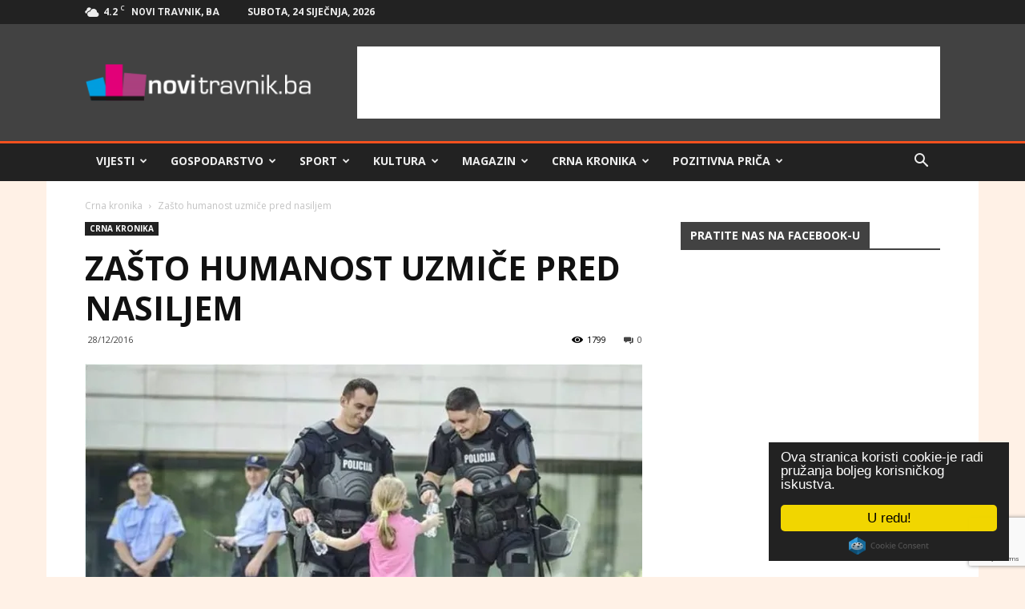

--- FILE ---
content_type: text/html; charset=UTF-8
request_url: http://novitravnik.ba/zasto-humanost-uzmice-pred-nasiljem/
body_size: 213982
content:
<!doctype html >
<!--[if IE 8]>    <html class="ie8" lang="en"> <![endif]-->
<!--[if IE 9]>    <html class="ie9" lang="en"> <![endif]-->
<!--[if gt IE 8]><!--> <html lang="hr"> <!--<![endif]-->
<head>
    <title>Zašto humanost uzmiče pred nasiljem - Novi Travnik.ba</title>
    <meta charset="UTF-8" />
    <meta name="viewport" content="width=device-width, initial-scale=1.0">
    <link rel="pingback" href="http://novitravnik.ba/xmlrpc.php" />
    <meta name='robots' content='index, follow, max-image-preview:large, max-snippet:-1, max-video-preview:-1' />
<meta property="og:image" content="https://i0.wp.com/novitravnik.ba/wp-content/uploads/2016/12/18.jpg?fit=800%2C533" /><link rel="icon" type="image/png" href="http://novitravnik.ba/wp-content/uploads/2017/04/logo-novitravnik-ba.png">
	<!-- This site is optimized with the Yoast SEO plugin v21.1 - https://yoast.com/wordpress/plugins/seo/ -->
	<meta name="description" content="Neka djeca poklanjaju svoje nagrade nepoznatim bolesnim vršnjacima, uveseljavaju ih u bolničkim sobama, ali takve geste često ustuknu pred nasiljem." />
	<link rel="canonical" href="http://novitravnik.ba/zasto-humanost-uzmice-pred-nasiljem/" />
	<meta property="og:locale" content="hr_HR" />
	<meta property="og:type" content="article" />
	<meta property="og:title" content="Zašto humanost uzmiče pred nasiljem - Novi Travnik.ba" />
	<meta property="og:description" content="Neka djeca poklanjaju svoje nagrade nepoznatim bolesnim vršnjacima, uveseljavaju ih u bolničkim sobama, ali takve geste često ustuknu pred nasiljem." />
	<meta property="og:url" content="http://novitravnik.ba/zasto-humanost-uzmice-pred-nasiljem/" />
	<meta property="og:site_name" content="Novi Travnik.ba" />
	<meta property="article:publisher" content="http://www.facebook.com/novitravnik.ba/" />
	<meta property="article:published_time" content="2016-12-28T07:29:32+00:00" />
	<meta property="og:image" content="https://i0.wp.com/novitravnik.ba/wp-content/uploads/2016/12/18.jpg?fit=800%2C533" />
	<meta property="og:image:width" content="800" />
	<meta property="og:image:height" content="533" />
	<meta property="og:image:type" content="image/jpeg" />
	<meta name="author" content="admin" />
	<meta name="twitter:card" content="summary_large_image" />
	<meta name="twitter:label1" content="Napisao/la" />
	<meta name="twitter:data1" content="admin" />
	<meta name="twitter:label2" content="Procijenjeno vrijeme čitanja" />
	<meta name="twitter:data2" content="5 minuta" />
	<script type="application/ld+json" class="yoast-schema-graph">{"@context":"https://schema.org","@graph":[{"@type":"WebPage","@id":"http://novitravnik.ba/zasto-humanost-uzmice-pred-nasiljem/","url":"http://novitravnik.ba/zasto-humanost-uzmice-pred-nasiljem/","name":"Zašto humanost uzmiče pred nasiljem - Novi Travnik.ba","isPartOf":{"@id":"http://novitravnik.ba/#website"},"primaryImageOfPage":{"@id":"http://novitravnik.ba/zasto-humanost-uzmice-pred-nasiljem/#primaryimage"},"image":{"@id":"http://novitravnik.ba/zasto-humanost-uzmice-pred-nasiljem/#primaryimage"},"thumbnailUrl":"https://i0.wp.com/novitravnik.ba/wp-content/uploads/2016/12/18.jpg?fit=800%2C533","datePublished":"2016-12-28T07:29:32+00:00","dateModified":"2016-12-28T07:29:32+00:00","author":{"@id":"http://novitravnik.ba/#/schema/person/271c17473318023f9d737d1ff04866be"},"description":"Neka djeca poklanjaju svoje nagrade nepoznatim bolesnim vršnjacima, uveseljavaju ih u bolničkim sobama, ali takve geste često ustuknu pred nasiljem.","breadcrumb":{"@id":"http://novitravnik.ba/zasto-humanost-uzmice-pred-nasiljem/#breadcrumb"},"inLanguage":"hr","potentialAction":[{"@type":"ReadAction","target":["http://novitravnik.ba/zasto-humanost-uzmice-pred-nasiljem/"]}]},{"@type":"ImageObject","inLanguage":"hr","@id":"http://novitravnik.ba/zasto-humanost-uzmice-pred-nasiljem/#primaryimage","url":"https://i0.wp.com/novitravnik.ba/wp-content/uploads/2016/12/18.jpg?fit=800%2C533","contentUrl":"https://i0.wp.com/novitravnik.ba/wp-content/uploads/2016/12/18.jpg?fit=800%2C533","width":800,"height":533},{"@type":"BreadcrumbList","@id":"http://novitravnik.ba/zasto-humanost-uzmice-pred-nasiljem/#breadcrumb","itemListElement":[{"@type":"ListItem","position":1,"name":"Početna stranica","item":"http://novitravnik.ba/"},{"@type":"ListItem","position":2,"name":"Zašto humanost uzmiče pred nasiljem"}]},{"@type":"WebSite","@id":"http://novitravnik.ba/#website","url":"http://novitravnik.ba/","name":"Novi Travnik.ba","description":"Puls grada mladosti","potentialAction":[{"@type":"SearchAction","target":{"@type":"EntryPoint","urlTemplate":"http://novitravnik.ba/?s={search_term_string}"},"query-input":"required name=search_term_string"}],"inLanguage":"hr"},{"@type":"Person","@id":"http://novitravnik.ba/#/schema/person/271c17473318023f9d737d1ff04866be","name":"admin","image":{"@type":"ImageObject","inLanguage":"hr","@id":"http://novitravnik.ba/#/schema/person/image/","url":"http://2.gravatar.com/avatar/5adab72f7f1e0a9d56d5f85b8ee42219?s=96&d=mm&r=g","contentUrl":"http://2.gravatar.com/avatar/5adab72f7f1e0a9d56d5f85b8ee42219?s=96&d=mm&r=g","caption":"admin"},"url":"http://novitravnik.ba/author/admin/"}]}</script>
	<!-- / Yoast SEO plugin. -->


<link rel='dns-prefetch' href='//www.googletagmanager.com' />
<link rel='dns-prefetch' href='//stats.wp.com' />
<link rel='dns-prefetch' href='//fonts.googleapis.com' />
<link rel='dns-prefetch' href='//v0.wordpress.com' />
<link rel='dns-prefetch' href='//i0.wp.com' />
<link rel='dns-prefetch' href='//jetpack.wordpress.com' />
<link rel='dns-prefetch' href='//s0.wp.com' />
<link rel='dns-prefetch' href='//public-api.wordpress.com' />
<link rel='dns-prefetch' href='//0.gravatar.com' />
<link rel='dns-prefetch' href='//1.gravatar.com' />
<link rel='dns-prefetch' href='//2.gravatar.com' />
<link rel='dns-prefetch' href='//widgets.wp.com' />
<link rel='dns-prefetch' href='//pagead2.googlesyndication.com' />
<link rel="alternate" type="application/rss+xml" title="Novi Travnik.ba &raquo; Kanal" href="http://novitravnik.ba/feed/" />
<link rel="alternate" type="application/rss+xml" title="Novi Travnik.ba &raquo; Kanal komentara" href="http://novitravnik.ba/comments/feed/" />
<script type="text/javascript">
window._wpemojiSettings = {"baseUrl":"https:\/\/s.w.org\/images\/core\/emoji\/14.0.0\/72x72\/","ext":".png","svgUrl":"https:\/\/s.w.org\/images\/core\/emoji\/14.0.0\/svg\/","svgExt":".svg","source":{"concatemoji":"http:\/\/novitravnik.ba\/wp-includes\/js\/wp-emoji-release.min.js?ver=6.2.8"}};
/*! This file is auto-generated */
!function(e,a,t){var n,r,o,i=a.createElement("canvas"),p=i.getContext&&i.getContext("2d");function s(e,t){p.clearRect(0,0,i.width,i.height),p.fillText(e,0,0);e=i.toDataURL();return p.clearRect(0,0,i.width,i.height),p.fillText(t,0,0),e===i.toDataURL()}function c(e){var t=a.createElement("script");t.src=e,t.defer=t.type="text/javascript",a.getElementsByTagName("head")[0].appendChild(t)}for(o=Array("flag","emoji"),t.supports={everything:!0,everythingExceptFlag:!0},r=0;r<o.length;r++)t.supports[o[r]]=function(e){if(p&&p.fillText)switch(p.textBaseline="top",p.font="600 32px Arial",e){case"flag":return s("\ud83c\udff3\ufe0f\u200d\u26a7\ufe0f","\ud83c\udff3\ufe0f\u200b\u26a7\ufe0f")?!1:!s("\ud83c\uddfa\ud83c\uddf3","\ud83c\uddfa\u200b\ud83c\uddf3")&&!s("\ud83c\udff4\udb40\udc67\udb40\udc62\udb40\udc65\udb40\udc6e\udb40\udc67\udb40\udc7f","\ud83c\udff4\u200b\udb40\udc67\u200b\udb40\udc62\u200b\udb40\udc65\u200b\udb40\udc6e\u200b\udb40\udc67\u200b\udb40\udc7f");case"emoji":return!s("\ud83e\udef1\ud83c\udffb\u200d\ud83e\udef2\ud83c\udfff","\ud83e\udef1\ud83c\udffb\u200b\ud83e\udef2\ud83c\udfff")}return!1}(o[r]),t.supports.everything=t.supports.everything&&t.supports[o[r]],"flag"!==o[r]&&(t.supports.everythingExceptFlag=t.supports.everythingExceptFlag&&t.supports[o[r]]);t.supports.everythingExceptFlag=t.supports.everythingExceptFlag&&!t.supports.flag,t.DOMReady=!1,t.readyCallback=function(){t.DOMReady=!0},t.supports.everything||(n=function(){t.readyCallback()},a.addEventListener?(a.addEventListener("DOMContentLoaded",n,!1),e.addEventListener("load",n,!1)):(e.attachEvent("onload",n),a.attachEvent("onreadystatechange",function(){"complete"===a.readyState&&t.readyCallback()})),(e=t.source||{}).concatemoji?c(e.concatemoji):e.wpemoji&&e.twemoji&&(c(e.twemoji),c(e.wpemoji)))}(window,document,window._wpemojiSettings);
</script>
<style type="text/css">
img.wp-smiley,
img.emoji {
	display: inline !important;
	border: none !important;
	box-shadow: none !important;
	height: 1em !important;
	width: 1em !important;
	margin: 0 0.07em !important;
	vertical-align: -0.1em !important;
	background: none !important;
	padding: 0 !important;
}
</style>
	<link rel='stylesheet' id='wp-block-library-css' href='http://novitravnik.ba/wp-includes/css/dist/block-library/style.min.css?ver=6.2.8' type='text/css' media='all' />
<style id='wp-block-library-inline-css' type='text/css'>
.has-text-align-justify{text-align:justify;}
</style>
<link rel='stylesheet' id='jetpack-videopress-video-block-view-css' href='http://novitravnik.ba/wp-content/plugins/jetpack/jetpack_vendor/automattic/jetpack-videopress/build/block-editor/blocks/video/view.css?minify=false&#038;ver=34ae973733627b74a14e' type='text/css' media='all' />
<link rel='stylesheet' id='mediaelement-css' href='http://novitravnik.ba/wp-includes/js/mediaelement/mediaelementplayer-legacy.min.css?ver=4.2.17' type='text/css' media='all' />
<link rel='stylesheet' id='wp-mediaelement-css' href='http://novitravnik.ba/wp-includes/js/mediaelement/wp-mediaelement.min.css?ver=6.2.8' type='text/css' media='all' />
<link rel='stylesheet' id='classic-theme-styles-css' href='http://novitravnik.ba/wp-includes/css/classic-themes.min.css?ver=6.2.8' type='text/css' media='all' />
<style id='global-styles-inline-css' type='text/css'>
body{--wp--preset--color--black: #000000;--wp--preset--color--cyan-bluish-gray: #abb8c3;--wp--preset--color--white: #ffffff;--wp--preset--color--pale-pink: #f78da7;--wp--preset--color--vivid-red: #cf2e2e;--wp--preset--color--luminous-vivid-orange: #ff6900;--wp--preset--color--luminous-vivid-amber: #fcb900;--wp--preset--color--light-green-cyan: #7bdcb5;--wp--preset--color--vivid-green-cyan: #00d084;--wp--preset--color--pale-cyan-blue: #8ed1fc;--wp--preset--color--vivid-cyan-blue: #0693e3;--wp--preset--color--vivid-purple: #9b51e0;--wp--preset--gradient--vivid-cyan-blue-to-vivid-purple: linear-gradient(135deg,rgba(6,147,227,1) 0%,rgb(155,81,224) 100%);--wp--preset--gradient--light-green-cyan-to-vivid-green-cyan: linear-gradient(135deg,rgb(122,220,180) 0%,rgb(0,208,130) 100%);--wp--preset--gradient--luminous-vivid-amber-to-luminous-vivid-orange: linear-gradient(135deg,rgba(252,185,0,1) 0%,rgba(255,105,0,1) 100%);--wp--preset--gradient--luminous-vivid-orange-to-vivid-red: linear-gradient(135deg,rgba(255,105,0,1) 0%,rgb(207,46,46) 100%);--wp--preset--gradient--very-light-gray-to-cyan-bluish-gray: linear-gradient(135deg,rgb(238,238,238) 0%,rgb(169,184,195) 100%);--wp--preset--gradient--cool-to-warm-spectrum: linear-gradient(135deg,rgb(74,234,220) 0%,rgb(151,120,209) 20%,rgb(207,42,186) 40%,rgb(238,44,130) 60%,rgb(251,105,98) 80%,rgb(254,248,76) 100%);--wp--preset--gradient--blush-light-purple: linear-gradient(135deg,rgb(255,206,236) 0%,rgb(152,150,240) 100%);--wp--preset--gradient--blush-bordeaux: linear-gradient(135deg,rgb(254,205,165) 0%,rgb(254,45,45) 50%,rgb(107,0,62) 100%);--wp--preset--gradient--luminous-dusk: linear-gradient(135deg,rgb(255,203,112) 0%,rgb(199,81,192) 50%,rgb(65,88,208) 100%);--wp--preset--gradient--pale-ocean: linear-gradient(135deg,rgb(255,245,203) 0%,rgb(182,227,212) 50%,rgb(51,167,181) 100%);--wp--preset--gradient--electric-grass: linear-gradient(135deg,rgb(202,248,128) 0%,rgb(113,206,126) 100%);--wp--preset--gradient--midnight: linear-gradient(135deg,rgb(2,3,129) 0%,rgb(40,116,252) 100%);--wp--preset--duotone--dark-grayscale: url('#wp-duotone-dark-grayscale');--wp--preset--duotone--grayscale: url('#wp-duotone-grayscale');--wp--preset--duotone--purple-yellow: url('#wp-duotone-purple-yellow');--wp--preset--duotone--blue-red: url('#wp-duotone-blue-red');--wp--preset--duotone--midnight: url('#wp-duotone-midnight');--wp--preset--duotone--magenta-yellow: url('#wp-duotone-magenta-yellow');--wp--preset--duotone--purple-green: url('#wp-duotone-purple-green');--wp--preset--duotone--blue-orange: url('#wp-duotone-blue-orange');--wp--preset--font-size--small: 13px;--wp--preset--font-size--medium: 20px;--wp--preset--font-size--large: 36px;--wp--preset--font-size--x-large: 42px;--wp--preset--spacing--20: 0.44rem;--wp--preset--spacing--30: 0.67rem;--wp--preset--spacing--40: 1rem;--wp--preset--spacing--50: 1.5rem;--wp--preset--spacing--60: 2.25rem;--wp--preset--spacing--70: 3.38rem;--wp--preset--spacing--80: 5.06rem;--wp--preset--shadow--natural: 6px 6px 9px rgba(0, 0, 0, 0.2);--wp--preset--shadow--deep: 12px 12px 50px rgba(0, 0, 0, 0.4);--wp--preset--shadow--sharp: 6px 6px 0px rgba(0, 0, 0, 0.2);--wp--preset--shadow--outlined: 6px 6px 0px -3px rgba(255, 255, 255, 1), 6px 6px rgba(0, 0, 0, 1);--wp--preset--shadow--crisp: 6px 6px 0px rgba(0, 0, 0, 1);}:where(.is-layout-flex){gap: 0.5em;}body .is-layout-flow > .alignleft{float: left;margin-inline-start: 0;margin-inline-end: 2em;}body .is-layout-flow > .alignright{float: right;margin-inline-start: 2em;margin-inline-end: 0;}body .is-layout-flow > .aligncenter{margin-left: auto !important;margin-right: auto !important;}body .is-layout-constrained > .alignleft{float: left;margin-inline-start: 0;margin-inline-end: 2em;}body .is-layout-constrained > .alignright{float: right;margin-inline-start: 2em;margin-inline-end: 0;}body .is-layout-constrained > .aligncenter{margin-left: auto !important;margin-right: auto !important;}body .is-layout-constrained > :where(:not(.alignleft):not(.alignright):not(.alignfull)){max-width: var(--wp--style--global--content-size);margin-left: auto !important;margin-right: auto !important;}body .is-layout-constrained > .alignwide{max-width: var(--wp--style--global--wide-size);}body .is-layout-flex{display: flex;}body .is-layout-flex{flex-wrap: wrap;align-items: center;}body .is-layout-flex > *{margin: 0;}:where(.wp-block-columns.is-layout-flex){gap: 2em;}.has-black-color{color: var(--wp--preset--color--black) !important;}.has-cyan-bluish-gray-color{color: var(--wp--preset--color--cyan-bluish-gray) !important;}.has-white-color{color: var(--wp--preset--color--white) !important;}.has-pale-pink-color{color: var(--wp--preset--color--pale-pink) !important;}.has-vivid-red-color{color: var(--wp--preset--color--vivid-red) !important;}.has-luminous-vivid-orange-color{color: var(--wp--preset--color--luminous-vivid-orange) !important;}.has-luminous-vivid-amber-color{color: var(--wp--preset--color--luminous-vivid-amber) !important;}.has-light-green-cyan-color{color: var(--wp--preset--color--light-green-cyan) !important;}.has-vivid-green-cyan-color{color: var(--wp--preset--color--vivid-green-cyan) !important;}.has-pale-cyan-blue-color{color: var(--wp--preset--color--pale-cyan-blue) !important;}.has-vivid-cyan-blue-color{color: var(--wp--preset--color--vivid-cyan-blue) !important;}.has-vivid-purple-color{color: var(--wp--preset--color--vivid-purple) !important;}.has-black-background-color{background-color: var(--wp--preset--color--black) !important;}.has-cyan-bluish-gray-background-color{background-color: var(--wp--preset--color--cyan-bluish-gray) !important;}.has-white-background-color{background-color: var(--wp--preset--color--white) !important;}.has-pale-pink-background-color{background-color: var(--wp--preset--color--pale-pink) !important;}.has-vivid-red-background-color{background-color: var(--wp--preset--color--vivid-red) !important;}.has-luminous-vivid-orange-background-color{background-color: var(--wp--preset--color--luminous-vivid-orange) !important;}.has-luminous-vivid-amber-background-color{background-color: var(--wp--preset--color--luminous-vivid-amber) !important;}.has-light-green-cyan-background-color{background-color: var(--wp--preset--color--light-green-cyan) !important;}.has-vivid-green-cyan-background-color{background-color: var(--wp--preset--color--vivid-green-cyan) !important;}.has-pale-cyan-blue-background-color{background-color: var(--wp--preset--color--pale-cyan-blue) !important;}.has-vivid-cyan-blue-background-color{background-color: var(--wp--preset--color--vivid-cyan-blue) !important;}.has-vivid-purple-background-color{background-color: var(--wp--preset--color--vivid-purple) !important;}.has-black-border-color{border-color: var(--wp--preset--color--black) !important;}.has-cyan-bluish-gray-border-color{border-color: var(--wp--preset--color--cyan-bluish-gray) !important;}.has-white-border-color{border-color: var(--wp--preset--color--white) !important;}.has-pale-pink-border-color{border-color: var(--wp--preset--color--pale-pink) !important;}.has-vivid-red-border-color{border-color: var(--wp--preset--color--vivid-red) !important;}.has-luminous-vivid-orange-border-color{border-color: var(--wp--preset--color--luminous-vivid-orange) !important;}.has-luminous-vivid-amber-border-color{border-color: var(--wp--preset--color--luminous-vivid-amber) !important;}.has-light-green-cyan-border-color{border-color: var(--wp--preset--color--light-green-cyan) !important;}.has-vivid-green-cyan-border-color{border-color: var(--wp--preset--color--vivid-green-cyan) !important;}.has-pale-cyan-blue-border-color{border-color: var(--wp--preset--color--pale-cyan-blue) !important;}.has-vivid-cyan-blue-border-color{border-color: var(--wp--preset--color--vivid-cyan-blue) !important;}.has-vivid-purple-border-color{border-color: var(--wp--preset--color--vivid-purple) !important;}.has-vivid-cyan-blue-to-vivid-purple-gradient-background{background: var(--wp--preset--gradient--vivid-cyan-blue-to-vivid-purple) !important;}.has-light-green-cyan-to-vivid-green-cyan-gradient-background{background: var(--wp--preset--gradient--light-green-cyan-to-vivid-green-cyan) !important;}.has-luminous-vivid-amber-to-luminous-vivid-orange-gradient-background{background: var(--wp--preset--gradient--luminous-vivid-amber-to-luminous-vivid-orange) !important;}.has-luminous-vivid-orange-to-vivid-red-gradient-background{background: var(--wp--preset--gradient--luminous-vivid-orange-to-vivid-red) !important;}.has-very-light-gray-to-cyan-bluish-gray-gradient-background{background: var(--wp--preset--gradient--very-light-gray-to-cyan-bluish-gray) !important;}.has-cool-to-warm-spectrum-gradient-background{background: var(--wp--preset--gradient--cool-to-warm-spectrum) !important;}.has-blush-light-purple-gradient-background{background: var(--wp--preset--gradient--blush-light-purple) !important;}.has-blush-bordeaux-gradient-background{background: var(--wp--preset--gradient--blush-bordeaux) !important;}.has-luminous-dusk-gradient-background{background: var(--wp--preset--gradient--luminous-dusk) !important;}.has-pale-ocean-gradient-background{background: var(--wp--preset--gradient--pale-ocean) !important;}.has-electric-grass-gradient-background{background: var(--wp--preset--gradient--electric-grass) !important;}.has-midnight-gradient-background{background: var(--wp--preset--gradient--midnight) !important;}.has-small-font-size{font-size: var(--wp--preset--font-size--small) !important;}.has-medium-font-size{font-size: var(--wp--preset--font-size--medium) !important;}.has-large-font-size{font-size: var(--wp--preset--font-size--large) !important;}.has-x-large-font-size{font-size: var(--wp--preset--font-size--x-large) !important;}
.wp-block-navigation a:where(:not(.wp-element-button)){color: inherit;}
:where(.wp-block-columns.is-layout-flex){gap: 2em;}
.wp-block-pullquote{font-size: 1.5em;line-height: 1.6;}
</style>
<link rel='stylesheet' id='contact-form-7-css' href='http://novitravnik.ba/wp-content/plugins/contact-form-7/includes/css/styles.css?ver=5.8' type='text/css' media='all' />
<link rel='stylesheet' id='font-awesome-four-css' href='http://novitravnik.ba/wp-content/plugins/font-awesome-4-menus/css/font-awesome.min.css?ver=4.7.0' type='text/css' media='all' />
<link rel='stylesheet' id='td_live_css_frontend-css' href='http://novitravnik.ba/wp-content/plugins/td-composer/css-live/assets/css/td_live_css_frontend.css?ver=6.2.8' type='text/css' media='all' />
<link rel='stylesheet' id='google-fonts-style-css' href='http://fonts.googleapis.com/css?family=Source+Code+Pro%3A400%7COpen+Sans%3A300italic%2C400%2C400italic%2C600%2C600italic%2C700%7CRoboto%3A300%2C400%2C400italic%2C500%2C500italic%2C700%2C900&#038;ver=8.0' type='text/css' media='all' />
<style id='jetpack_facebook_likebox-inline-css' type='text/css'>
.widget_facebook_likebox {
	overflow: hidden;
}

</style>
<link rel='stylesheet' id='js_composer_front-css' href='http://novitravnik.ba/wp-content/plugins/js_composer/assets/css/js_composer.min.css?ver=4.11.2' type='text/css' media='all' />
<link rel='stylesheet' id='td-theme-css' href='http://novitravnik.ba/wp-content/themes/Newspaper/style.css?ver=8.0' type='text/css' media='all' />
<link rel='stylesheet' id='td-theme-demo-style-css' href='http://novitravnik.ba/wp-content/themes/Newspaper/includes/demos/local_news/demo_style.css?ver=8.0' type='text/css' media='all' />
<link rel='stylesheet' id='social-logos-css' href='http://novitravnik.ba/wp-content/plugins/jetpack/_inc/social-logos/social-logos.min.css?ver=12.5.1' type='text/css' media='all' />
<link rel='stylesheet' id='jetpack_css-css' href='http://novitravnik.ba/wp-content/plugins/jetpack/css/jetpack.css?ver=12.5.1' type='text/css' media='all' />
<script type='text/javascript' src='http://novitravnik.ba/wp-includes/js/jquery/jquery.min.js?ver=3.6.4' id='jquery-core-js'></script>
<script type='text/javascript' src='http://novitravnik.ba/wp-includes/js/jquery/jquery-migrate.min.js?ver=3.4.0' id='jquery-migrate-js'></script>

<!-- Google Analytics snippet added by Site Kit -->
<script type='text/javascript' src='https://www.googletagmanager.com/gtag/js?id=UA-80117676-1' id='google_gtagjs-js' async></script>
<script type='text/javascript' id='google_gtagjs-js-after'>
window.dataLayer = window.dataLayer || [];function gtag(){dataLayer.push(arguments);}
gtag('set', 'linker', {"domains":["novitravnik.ba"]} );
gtag("js", new Date());
gtag("set", "developer_id.dZTNiMT", true);
gtag("config", "UA-80117676-1", {"anonymize_ip":true});
gtag("config", "G-H19Z4LPYP1");
</script>

<!-- End Google Analytics snippet added by Site Kit -->
<link rel="https://api.w.org/" href="http://novitravnik.ba/wp-json/" /><link rel="alternate" type="application/json" href="http://novitravnik.ba/wp-json/wp/v2/posts/15856" /><link rel="EditURI" type="application/rsd+xml" title="RSD" href="http://novitravnik.ba/xmlrpc.php?rsd" />
<link rel="wlwmanifest" type="application/wlwmanifest+xml" href="http://novitravnik.ba/wp-includes/wlwmanifest.xml" />
<meta name="generator" content="WordPress 6.2.8" />
<link rel='shortlink' href='https://wp.me/p7CWFs-47K' />
<link rel="alternate" type="application/json+oembed" href="http://novitravnik.ba/wp-json/oembed/1.0/embed?url=http%3A%2F%2Fnovitravnik.ba%2Fzasto-humanost-uzmice-pred-nasiljem%2F" />
<link rel="alternate" type="text/xml+oembed" href="http://novitravnik.ba/wp-json/oembed/1.0/embed?url=http%3A%2F%2Fnovitravnik.ba%2Fzasto-humanost-uzmice-pred-nasiljem%2F&#038;format=xml" />
<meta name="generator" content="Site Kit by Google 1.108.0" /><script>
  (function(i,s,o,g,r,a,m){i['GoogleAnalyticsObject']=r;i[r]=i[r]||function(){
  (i[r].q=i[r].q||[]).push(arguments)},i[r].l=1*new Date();a=s.createElement(o),
  m=s.getElementsByTagName(o)[0];a.async=1;a.src=g;m.parentNode.insertBefore(a,m)
  })(window,document,'script','https://www.google-analytics.com/analytics.js','ga');

  ga('create', 'UA-80117676-1', 'auto');
  ga('send', 'pageview');

</script>

<!-- Enabling page-level ads -->
<script async src="//pagead2.googlesyndication.com/pagead/js/adsbygoogle.js"></script>
<script>
  (adsbygoogle = window.adsbygoogle || []).push({
    google_ad_client: "ca-pub-6156596929600275",
    enable_page_level_ads: true
  });
</script>

<!-- Begin Cookie Consent plugin by Silktide - http://silktide.com/cookieconsent -->
<script type="text/javascript">
    window.cookieconsent_options = {"message":"Ova stranica koristi cookie-je radi pružanja boljeg korisničkog iskustva.","dismiss":"U redu!","learnMore":"Više info","link":null,"theme":"dark-floating"};
</script>

<script type="text/javascript" src="//cdnjs.cloudflare.com/ajax/libs/cookieconsent2/1.0.10/cookieconsent.min.js"></script>
<!-- End Cookie Consent plugin -->	<style>img#wpstats{display:none}</style>
			<style id="tdw-css-placeholder"></style>			<script>
				window.tdwGlobal = {"adminUrl":"http:\/\/novitravnik.ba\/wp-admin\/","wpRestNonce":"3429b800c4","wpRestUrl":"http:\/\/novitravnik.ba\/wp-json\/","permalinkStructure":"\/%postname%\/"};
			</script>
			<!--[if lt IE 9]><script src="http://html5shim.googlecode.com/svn/trunk/html5.js"></script><![endif]-->
    
<!-- Google AdSense snippet added by Site Kit -->
<meta name="google-adsense-platform-account" content="ca-host-pub-2644536267352236">
<meta name="google-adsense-platform-domain" content="sitekit.withgoogle.com">
<!-- End Google AdSense snippet added by Site Kit -->
<meta name="generator" content="Powered by Visual Composer - drag and drop page builder for WordPress."/>
<!--[if lte IE 9]><link rel="stylesheet" type="text/css" href="http://novitravnik.ba/wp-content/plugins/js_composer/assets/css/vc_lte_ie9.min.css" media="screen"><![endif]--><!--[if IE  8]><link rel="stylesheet" type="text/css" href="http://novitravnik.ba/wp-content/plugins/js_composer/assets/css/vc-ie8.min.css" media="screen"><![endif]-->
<!-- Google AdSense snippet added by Site Kit -->
<script async="async" src="https://pagead2.googlesyndication.com/pagead/js/adsbygoogle.js?client=ca-pub-6156596929600275&amp;host=ca-host-pub-2644536267352236" crossorigin="anonymous" type="text/javascript"></script>

<!-- End Google AdSense snippet added by Site Kit -->

<!-- JS generated by theme -->

<script>
    
    

	    var tdBlocksArray = []; //here we store all the items for the current page

	    //td_block class - each ajax block uses a object of this class for requests
	    function tdBlock() {
		    this.id = '';
		    this.block_type = 1; //block type id (1-234 etc)
		    this.atts = '';
		    this.td_column_number = '';
		    this.td_current_page = 1; //
		    this.post_count = 0; //from wp
		    this.found_posts = 0; //from wp
		    this.max_num_pages = 0; //from wp
		    this.td_filter_value = ''; //current live filter value
		    this.is_ajax_running = false;
		    this.td_user_action = ''; // load more or infinite loader (used by the animation)
		    this.header_color = '';
		    this.ajax_pagination_infinite_stop = ''; //show load more at page x
	    }


        // td_js_generator - mini detector
        (function(){
            var htmlTag = document.getElementsByTagName("html")[0];

            if ( navigator.userAgent.indexOf("MSIE 10.0") > -1 ) {
                htmlTag.className += ' ie10';
            }

            if ( !!navigator.userAgent.match(/Trident.*rv\:11\./) ) {
                htmlTag.className += ' ie11';
            }

            if ( /(iPad|iPhone|iPod)/g.test(navigator.userAgent) ) {
                htmlTag.className += ' td-md-is-ios';
            }

            var user_agent = navigator.userAgent.toLowerCase();
            if ( user_agent.indexOf("android") > -1 ) {
                htmlTag.className += ' td-md-is-android';
            }

            if ( -1 !== navigator.userAgent.indexOf('Mac OS X')  ) {
                htmlTag.className += ' td-md-is-os-x';
            }

            if ( /chrom(e|ium)/.test(navigator.userAgent.toLowerCase()) ) {
               htmlTag.className += ' td-md-is-chrome';
            }

            if ( -1 !== navigator.userAgent.indexOf('Firefox') ) {
                htmlTag.className += ' td-md-is-firefox';
            }

            if ( -1 !== navigator.userAgent.indexOf('Safari') && -1 === navigator.userAgent.indexOf('Chrome') ) {
                htmlTag.className += ' td-md-is-safari';
            }

            if( -1 !== navigator.userAgent.indexOf('IEMobile') ){
                htmlTag.className += ' td-md-is-iemobile';
            }

        })();




        var tdLocalCache = {};

        ( function () {
            "use strict";

            tdLocalCache = {
                data: {},
                remove: function (resource_id) {
                    delete tdLocalCache.data[resource_id];
                },
                exist: function (resource_id) {
                    return tdLocalCache.data.hasOwnProperty(resource_id) && tdLocalCache.data[resource_id] !== null;
                },
                get: function (resource_id) {
                    return tdLocalCache.data[resource_id];
                },
                set: function (resource_id, cachedData) {
                    tdLocalCache.remove(resource_id);
                    tdLocalCache.data[resource_id] = cachedData;
                }
            };
        })();

    
    
var td_viewport_interval_list=[{"limitBottom":767,"sidebarWidth":228},{"limitBottom":1018,"sidebarWidth":300},{"limitBottom":1140,"sidebarWidth":324}];
var td_animation_stack_effect="type0";
var tds_animation_stack=true;
var td_animation_stack_specific_selectors=".entry-thumb, img";
var td_animation_stack_general_selectors=".td-animation-stack img, .td-animation-stack .entry-thumb, .post img";
var td_ajax_url="http:\/\/novitravnik.ba\/wp-admin\/admin-ajax.php?td_theme_name=Newspaper&v=8.0";
var td_get_template_directory_uri="http:\/\/novitravnik.ba\/wp-content\/themes\/Newspaper";
var tds_snap_menu="smart_snap_always";
var tds_logo_on_sticky="show";
var tds_header_style="3";
var td_please_wait="Molimo pri\u010dekajte ...";
var td_email_user_pass_incorrect="Korisnik ili lozinka neto\u010dna!";
var td_email_user_incorrect="E-mail ili korisni\u010dko ime neto\u010dni!";
var td_email_incorrect="Neispravan e-mail !";
var tds_more_articles_on_post_enable="";
var tds_more_articles_on_post_time_to_wait="";
var tds_more_articles_on_post_pages_distance_from_top=0;
var tds_theme_color_site_wide="#f4511e";
var tds_smart_sidebar="enabled";
var tdThemeName="Newspaper";
var td_magnific_popup_translation_tPrev="Prethodno";
var td_magnific_popup_translation_tNext="Sljede\u0107i (desnu strelicu)";
var td_magnific_popup_translation_tCounter="%curr% od %total%";
var td_magnific_popup_translation_ajax_tError="Sadr\u017eaj iz %url% nije mogao biti u\u010ditan.";
var td_magnific_popup_translation_image_tError="Slika #%curr% nije mogao biti u\u010ditan.";
var td_ad_background_click_link="";
var td_ad_background_click_target="";
</script>


<!-- Header style compiled by theme -->

<style>
    

body {
	background-color:#fff1e6;
}
.td-header-wrap .black-menu .sf-menu > .current-menu-item > a,
    .td-header-wrap .black-menu .sf-menu > .current-menu-ancestor > a,
    .td-header-wrap .black-menu .sf-menu > .current-category-ancestor > a,
    .td-header-wrap .black-menu .sf-menu > li > a:hover,
    .td-header-wrap .black-menu .sf-menu > .sfHover > a,
    .td-header-style-12 .td-header-menu-wrap-full,
    .sf-menu > .current-menu-item > a:after,
    .sf-menu > .current-menu-ancestor > a:after,
    .sf-menu > .current-category-ancestor > a:after,
    .sf-menu > li:hover > a:after,
    .sf-menu > .sfHover > a:after,
    .td-header-style-12 .td-affix,
    .header-search-wrap .td-drop-down-search:after,
    .header-search-wrap .td-drop-down-search .btn:hover,
    input[type=submit]:hover,
    .td-read-more a,
    .td-post-category:hover,
    .td-grid-style-1.td-hover-1 .td-big-grid-post:hover .td-post-category,
    .td-grid-style-5.td-hover-1 .td-big-grid-post:hover .td-post-category,
    .td_top_authors .td-active .td-author-post-count,
    .td_top_authors .td-active .td-author-comments-count,
    .td_top_authors .td_mod_wrap:hover .td-author-post-count,
    .td_top_authors .td_mod_wrap:hover .td-author-comments-count,
    .td-404-sub-sub-title a:hover,
    .td-search-form-widget .wpb_button:hover,
    .td-rating-bar-wrap div,
    .td_category_template_3 .td-current-sub-category,
    .dropcap,
    .td_wrapper_video_playlist .td_video_controls_playlist_wrapper,
    .wpb_default,
    .wpb_default:hover,
    .td-left-smart-list:hover,
    .td-right-smart-list:hover,
    .woocommerce-checkout .woocommerce input.button:hover,
    .woocommerce-page .woocommerce a.button:hover,
    .woocommerce-account div.woocommerce .button:hover,
    #bbpress-forums button:hover,
    .bbp_widget_login .button:hover,
    .td-footer-wrapper .td-post-category,
    .td-footer-wrapper .widget_product_search input[type="submit"]:hover,
    .woocommerce .product a.button:hover,
    .woocommerce .product #respond input#submit:hover,
    .woocommerce .checkout input#place_order:hover,
    .woocommerce .woocommerce.widget .button:hover,
    .single-product .product .summary .cart .button:hover,
    .woocommerce-cart .woocommerce table.cart .button:hover,
    .woocommerce-cart .woocommerce .shipping-calculator-form .button:hover,
    .td-next-prev-wrap a:hover,
    .td-load-more-wrap a:hover,
    .td-post-small-box a:hover,
    .page-nav .current,
    .page-nav:first-child > div,
    .td_category_template_8 .td-category-header .td-category a.td-current-sub-category,
    .td_category_template_4 .td-category-siblings .td-category a:hover,
    #bbpress-forums .bbp-pagination .current,
    #bbpress-forums #bbp-single-user-details #bbp-user-navigation li.current a,
    .td-theme-slider:hover .slide-meta-cat a,
    a.vc_btn-black:hover,
    .td-trending-now-wrapper:hover .td-trending-now-title,
    .td-scroll-up,
    .td-smart-list-button:hover,
    .td-weather-information:before,
    .td-weather-week:before,
    .td_block_exchange .td-exchange-header:before,
    .td_block_big_grid_9.td-grid-style-1 .td-post-category,
    .td_block_big_grid_9.td-grid-style-5 .td-post-category,
    .td-grid-style-6.td-hover-1 .td-module-thumb:after,
    .td-pulldown-syle-2 .td-subcat-dropdown ul:after,
    .td_block_template_9 .td-block-title:after,
    .td_block_template_15 .td-block-title:before {
        background-color: #f4511e;
    }

    .global-block-template-4 .td-related-title .td-cur-simple-item:before {
        border-color: #f4511e transparent transparent transparent !important;
    }

    .woocommerce .woocommerce-message .button:hover,
    .woocommerce .woocommerce-error .button:hover,
    .woocommerce .woocommerce-info .button:hover,
    .global-block-template-4 .td-related-title .td-cur-simple-item,
    .global-block-template-3 .td-related-title .td-cur-simple-item,
    .global-block-template-9 .td-related-title:after {
        background-color: #f4511e !important;
    }

    .woocommerce .product .onsale,
    .woocommerce.widget .ui-slider .ui-slider-handle {
        background: none #f4511e;
    }

    .woocommerce.widget.widget_layered_nav_filters ul li a {
        background: none repeat scroll 0 0 #f4511e !important;
    }

    a,
    cite a:hover,
    .td_mega_menu_sub_cats .cur-sub-cat,
    .td-mega-span h3 a:hover,
    .td_mod_mega_menu:hover .entry-title a,
    .header-search-wrap .result-msg a:hover,
    .top-header-menu li a:hover,
    .top-header-menu .current-menu-item > a,
    .top-header-menu .current-menu-ancestor > a,
    .top-header-menu .current-category-ancestor > a,
    .td-social-icon-wrap > a:hover,
    .td-header-sp-top-widget .td-social-icon-wrap a:hover,
    .td-page-content blockquote p,
    .td-post-content blockquote p,
    .mce-content-body blockquote p,
    .comment-content blockquote p,
    .wpb_text_column blockquote p,
    .td_block_text_with_title blockquote p,
    .td_module_wrap:hover .entry-title a,
    .td-subcat-filter .td-subcat-list a:hover,
    .td-subcat-filter .td-subcat-dropdown a:hover,
    .td_quote_on_blocks,
    .dropcap2,
    .dropcap3,
    .td_top_authors .td-active .td-authors-name a,
    .td_top_authors .td_mod_wrap:hover .td-authors-name a,
    .td-post-next-prev-content a:hover,
    .author-box-wrap .td-author-social a:hover,
    .td-author-name a:hover,
    .td-author-url a:hover,
    .td_mod_related_posts:hover h3 > a,
    .td-post-template-11 .td-related-title .td-related-left:hover,
    .td-post-template-11 .td-related-title .td-related-right:hover,
    .td-post-template-11 .td-related-title .td-cur-simple-item,
    .td-post-template-11 .td_block_related_posts .td-next-prev-wrap a:hover,
    .comment-reply-link:hover,
    .logged-in-as a:hover,
    #cancel-comment-reply-link:hover,
    .td-search-query,
    .td-category-header .td-pulldown-category-filter-link:hover,
    .td-category-siblings .td-subcat-dropdown a:hover,
    .td-category-siblings .td-subcat-dropdown a.td-current-sub-category,
    .widget a:hover,
    .td_wp_recentcomments a:hover,
    .archive .widget_archive .current,
    .archive .widget_archive .current a,
    .widget_calendar tfoot a:hover,
    .woocommerce a.added_to_cart:hover,
    .woocommerce-account .woocommerce-MyAccount-navigation a:hover,
    #bbpress-forums li.bbp-header .bbp-reply-content span a:hover,
    #bbpress-forums .bbp-forum-freshness a:hover,
    #bbpress-forums .bbp-topic-freshness a:hover,
    #bbpress-forums .bbp-forums-list li a:hover,
    #bbpress-forums .bbp-forum-title:hover,
    #bbpress-forums .bbp-topic-permalink:hover,
    #bbpress-forums .bbp-topic-started-by a:hover,
    #bbpress-forums .bbp-topic-started-in a:hover,
    #bbpress-forums .bbp-body .super-sticky li.bbp-topic-title .bbp-topic-permalink,
    #bbpress-forums .bbp-body .sticky li.bbp-topic-title .bbp-topic-permalink,
    .widget_display_replies .bbp-author-name,
    .widget_display_topics .bbp-author-name,
    .footer-text-wrap .footer-email-wrap a,
    .td-subfooter-menu li a:hover,
    .footer-social-wrap a:hover,
    a.vc_btn-black:hover,
    .td-smart-list-dropdown-wrap .td-smart-list-button:hover,
    .td_module_17 .td-read-more a:hover,
    .td_module_18 .td-read-more a:hover,
    .td_module_19 .td-post-author-name a:hover,
    .td-instagram-user a,
    .td-pulldown-syle-2 .td-subcat-dropdown:hover .td-subcat-more span,
    .td-pulldown-syle-2 .td-subcat-dropdown:hover .td-subcat-more i,
    .td-pulldown-syle-3 .td-subcat-dropdown:hover .td-subcat-more span,
    .td-pulldown-syle-3 .td-subcat-dropdown:hover .td-subcat-more i,
    .td-block-title-wrap .td-wrapper-pulldown-filter .td-pulldown-filter-display-option:hover,
    .td-block-title-wrap .td-wrapper-pulldown-filter .td-pulldown-filter-display-option:hover i,
    .td-block-title-wrap .td-wrapper-pulldown-filter .td-pulldown-filter-link:hover,
    .td-block-title-wrap .td-wrapper-pulldown-filter .td-pulldown-filter-item .td-cur-simple-item,
    .global-block-template-2 .td-related-title .td-cur-simple-item,
    .global-block-template-5 .td-related-title .td-cur-simple-item,
    .global-block-template-6 .td-related-title .td-cur-simple-item,
    .global-block-template-7 .td-related-title .td-cur-simple-item,
    .global-block-template-8 .td-related-title .td-cur-simple-item,
    .global-block-template-9 .td-related-title .td-cur-simple-item,
    .global-block-template-10 .td-related-title .td-cur-simple-item,
    .global-block-template-11 .td-related-title .td-cur-simple-item,
    .global-block-template-12 .td-related-title .td-cur-simple-item,
    .global-block-template-13 .td-related-title .td-cur-simple-item,
    .global-block-template-14 .td-related-title .td-cur-simple-item,
    .global-block-template-15 .td-related-title .td-cur-simple-item,
    .global-block-template-16 .td-related-title .td-cur-simple-item,
    .global-block-template-17 .td-related-title .td-cur-simple-item,
    .td-theme-wrap .sf-menu ul .td-menu-item > a:hover,
    .td-theme-wrap .sf-menu ul .sfHover > a,
    .td-theme-wrap .sf-menu ul .current-menu-ancestor > a,
    .td-theme-wrap .sf-menu ul .current-category-ancestor > a,
    .td-theme-wrap .sf-menu ul .current-menu-item > a,
     .td_outlined_btn {
        color: #f4511e;
    }

    a.vc_btn-black.vc_btn_square_outlined:hover,
    a.vc_btn-black.vc_btn_outlined:hover,
    .td-mega-menu-page .wpb_content_element ul li a:hover,
     .td-theme-wrap .td-aj-search-results .td_module_wrap:hover .entry-title a,
    .td-theme-wrap .header-search-wrap .result-msg a:hover {
        color: #f4511e !important;
    }

    .td-next-prev-wrap a:hover,
    .td-load-more-wrap a:hover,
    .td-post-small-box a:hover,
    .page-nav .current,
    .page-nav:first-child > div,
    .td_category_template_8 .td-category-header .td-category a.td-current-sub-category,
    .td_category_template_4 .td-category-siblings .td-category a:hover,
    #bbpress-forums .bbp-pagination .current,
    .post .td_quote_box,
    .page .td_quote_box,
    a.vc_btn-black:hover,
    .td_block_template_5 .td-block-title > *,
     .td_outlined_btn {
        border-color: #f4511e;
    }

    .td_wrapper_video_playlist .td_video_currently_playing:after {
        border-color: #f4511e !important;
    }

    .header-search-wrap .td-drop-down-search:before {
        border-color: transparent transparent #f4511e transparent;
    }

    .block-title > span,
    .block-title > a,
    .block-title > label,
    .widgettitle,
    .widgettitle:after,
    .td-trending-now-title,
    .td-trending-now-wrapper:hover .td-trending-now-title,
    .wpb_tabs li.ui-tabs-active a,
    .wpb_tabs li:hover a,
    .vc_tta-container .vc_tta-color-grey.vc_tta-tabs-position-top.vc_tta-style-classic .vc_tta-tabs-container .vc_tta-tab.vc_active > a,
    .vc_tta-container .vc_tta-color-grey.vc_tta-tabs-position-top.vc_tta-style-classic .vc_tta-tabs-container .vc_tta-tab:hover > a,
    .td_block_template_1 .td-related-title .td-cur-simple-item,
    .woocommerce .product .products h2:not(.woocommerce-loop-product__title),
    .td-subcat-filter .td-subcat-dropdown:hover .td-subcat-more, 
     .td_3D_btn,
    .td_shadow_btn,
    .td_default_btn,
    .td_round_btn, 
    .td_outlined_btn:hover {
    	background-color: #f4511e;
    }

    .woocommerce div.product .woocommerce-tabs ul.tabs li.active {
    	background-color: #f4511e !important;
    }

    .block-title,
    .td_block_template_1 .td-related-title,
    .wpb_tabs .wpb_tabs_nav,
    .vc_tta-container .vc_tta-color-grey.vc_tta-tabs-position-top.vc_tta-style-classic .vc_tta-tabs-container,
    .woocommerce div.product .woocommerce-tabs ul.tabs:before {
        border-color: #f4511e;
    }
    .td_block_wrap .td-subcat-item a.td-cur-simple-item {
	    color: #f4511e;
	}


    
    .td-grid-style-4 .entry-title
    {
        background-color: rgba(244, 81, 30, 0.7);
    }

    
    .block-title > span,
    .block-title > span > a,
    .block-title > a,
    .block-title > label,
    .widgettitle,
    .widgettitle:after,
    .td-trending-now-title,
    .td-trending-now-wrapper:hover .td-trending-now-title,
    .wpb_tabs li.ui-tabs-active a,
    .wpb_tabs li:hover a,
    .vc_tta-container .vc_tta-color-grey.vc_tta-tabs-position-top.vc_tta-style-classic .vc_tta-tabs-container .vc_tta-tab.vc_active > a,
    .vc_tta-container .vc_tta-color-grey.vc_tta-tabs-position-top.vc_tta-style-classic .vc_tta-tabs-container .vc_tta-tab:hover > a,
    .td_block_template_1 .td-related-title .td-cur-simple-item,
    .woocommerce .product .products h2:not(.woocommerce-loop-product__title),
    .td-subcat-filter .td-subcat-dropdown:hover .td-subcat-more,
    .td-weather-information:before,
    .td-weather-week:before,
    .td_block_exchange .td-exchange-header:before,
    .td-theme-wrap .td_block_template_3 .td-block-title > *,
    .td-theme-wrap .td_block_template_4 .td-block-title > *,
    .td-theme-wrap .td_block_template_7 .td-block-title > *,
    .td-theme-wrap .td_block_template_9 .td-block-title:after,
    .td-theme-wrap .td_block_template_10 .td-block-title::before,
    .td-theme-wrap .td_block_template_11 .td-block-title::before,
    .td-theme-wrap .td_block_template_11 .td-block-title::after,
    .td-theme-wrap .td_block_template_14 .td-block-title,
    .td-theme-wrap .td_block_template_15 .td-block-title:before,
    .td-theme-wrap .td_block_template_17 .td-block-title:before {
        background-color: #424242;
    }

    .woocommerce div.product .woocommerce-tabs ul.tabs li.active {
    	background-color: #424242 !important;
    }

    .block-title,
    .td_block_template_1 .td-related-title,
    .wpb_tabs .wpb_tabs_nav,
    .vc_tta-container .vc_tta-color-grey.vc_tta-tabs-position-top.vc_tta-style-classic .vc_tta-tabs-container,
    .woocommerce div.product .woocommerce-tabs ul.tabs:before,
    .td-theme-wrap .td_block_template_5 .td-block-title > *,
    .td-theme-wrap .td_block_template_17 .td-block-title,
    .td-theme-wrap .td_block_template_17 .td-block-title::before {
        border-color: #424242;
    }

    .td-theme-wrap .td_block_template_4 .td-block-title > *:before,
    .td-theme-wrap .td_block_template_17 .td-block-title::after {
        border-color: #424242 transparent transparent transparent;
    }

    
    .td-header-wrap .td-header-top-menu-full,
    .td-header-wrap .top-header-menu .sub-menu {
        background-color: #222222;
    }
    .td-header-style-8 .td-header-top-menu-full {
        background-color: transparent;
    }
    .td-header-style-8 .td-header-top-menu-full .td-header-top-menu {
        background-color: #222222;
        padding-left: 15px;
        padding-right: 15px;
    }

    .td-header-wrap .td-header-top-menu-full .td-header-top-menu,
    .td-header-wrap .td-header-top-menu-full {
        border-bottom: none;
    }


    
    .td-header-top-menu,
    .td-header-top-menu a,
    .td-header-wrap .td-header-top-menu-full .td-header-top-menu,
    .td-header-wrap .td-header-top-menu-full a,
    .td-header-style-8 .td-header-top-menu,
    .td-header-style-8 .td-header-top-menu a {
        color: #ededed;
    }

    
    .top-header-menu .current-menu-item > a,
    .top-header-menu .current-menu-ancestor > a,
    .top-header-menu .current-category-ancestor > a,
    .top-header-menu li a:hover {
        color: #f4511e;
    }

    
    .td-header-wrap .td-header-sp-top-widget .td-icon-font {
        color: #ededed;
    }

    
    .td-header-wrap .td-header-sp-top-widget i.td-icon-font:hover {
        color: #f4511e;
    }


    
    .td-header-wrap .td-header-menu-wrap-full,
    .sf-menu > .current-menu-ancestor > a,
    .sf-menu > .current-category-ancestor > a,
    .td-header-menu-wrap.td-affix,
    .td-header-style-3 .td-header-main-menu,
    .td-header-style-3 .td-affix .td-header-main-menu,
    .td-header-style-4 .td-header-main-menu,
    .td-header-style-4 .td-affix .td-header-main-menu,
    .td-header-style-8 .td-header-menu-wrap.td-affix,
    .td-header-style-8 .td-header-top-menu-full {
		background-color: #222222;
    }


    .td-boxed-layout .td-header-style-3 .td-header-menu-wrap,
    .td-boxed-layout .td-header-style-4 .td-header-menu-wrap,
    .td-header-style-3 .td_stretch_content .td-header-menu-wrap,
    .td-header-style-4 .td_stretch_content .td-header-menu-wrap {
    	background-color: #222222 !important;
    }


    @media (min-width: 1019px) {
        .td-header-style-1 .td-header-sp-recs,
        .td-header-style-1 .td-header-sp-logo {
            margin-bottom: 28px;
        }
    }

    @media (min-width: 768px) and (max-width: 1018px) {
        .td-header-style-1 .td-header-sp-recs,
        .td-header-style-1 .td-header-sp-logo {
            margin-bottom: 14px;
        }
    }

    .td-header-style-7 .td-header-top-menu {
        border-bottom: none;
    }


    
    .sf-menu > .current-menu-item > a:after,
    .sf-menu > .current-menu-ancestor > a:after,
    .sf-menu > .current-category-ancestor > a:after,
    .sf-menu > li:hover > a:after,
    .sf-menu > .sfHover > a:after,
    .td_block_mega_menu .td-next-prev-wrap a:hover,
    .td-mega-span .td-post-category:hover,
    .td-header-wrap .black-menu .sf-menu > li > a:hover,
    .td-header-wrap .black-menu .sf-menu > .current-menu-ancestor > a,
    .td-header-wrap .black-menu .sf-menu > .sfHover > a,
    .header-search-wrap .td-drop-down-search:after,
    .header-search-wrap .td-drop-down-search .btn:hover,
    .td-header-wrap .black-menu .sf-menu > .current-menu-item > a,
    .td-header-wrap .black-menu .sf-menu > .current-menu-ancestor > a,
    .td-header-wrap .black-menu .sf-menu > .current-category-ancestor > a {
        background-color: #f4511e;
    }


    .td_block_mega_menu .td-next-prev-wrap a:hover {
        border-color: #f4511e;
    }

    .header-search-wrap .td-drop-down-search:before {
        border-color: transparent transparent #f4511e transparent;
    }

    .td_mega_menu_sub_cats .cur-sub-cat,
    .td_mod_mega_menu:hover .entry-title a,
    .td-theme-wrap .sf-menu ul .td-menu-item > a:hover,
    .td-theme-wrap .sf-menu ul .sfHover > a,
    .td-theme-wrap .sf-menu ul .current-menu-ancestor > a,
    .td-theme-wrap .sf-menu ul .current-category-ancestor > a,
    .td-theme-wrap .sf-menu ul .current-menu-item > a {
        color: #f4511e;
    }


    
    .td-header-wrap .td-header-menu-wrap .sf-menu > li > a,
    .td-header-wrap .header-search-wrap .td-icon-search {
        color: #ededed;
    }

    
    .td-menu-background:before,
    .td-search-background:before {
        background: rgba(0,0,0,0.7);
        background: -moz-linear-gradient(top, rgba(0,0,0,0.7) 0%, rgba(0,30,66,0.7) 100%);
        background: -webkit-gradient(left top, left bottom, color-stop(0%, rgba(0,0,0,0.7)), color-stop(100%, rgba(0,30,66,0.7)));
        background: -webkit-linear-gradient(top, rgba(0,0,0,0.7) 0%, rgba(0,30,66,0.7) 100%);
        background: -o-linear-gradient(top, rgba(0,0,0,0.7) 0%, @mobileu_gradient_two_mob 100%);
        background: -ms-linear-gradient(top, rgba(0,0,0,0.7) 0%, rgba(0,30,66,0.7) 100%);
        background: linear-gradient(to bottom, rgba(0,0,0,0.7) 0%, rgba(0,30,66,0.7) 100%);
        filter: progid:DXImageTransform.Microsoft.gradient( startColorstr='rgba(0,0,0,0.7)', endColorstr='rgba(0,30,66,0.7)', GradientType=0 );
    }

    
    .td-banner-wrap-full,
    .td-header-style-11 .td-logo-wrap-full {
        background-color: #424242;
    }

    .td-header-style-11 .td-logo-wrap-full {
        border-bottom: 0;
    }

    @media (min-width: 1019px) {
        .td-header-style-2 .td-header-sp-recs,
        .td-header-style-5 .td-a-rec-id-header > div,
        .td-header-style-5 .td-g-rec-id-header > .adsbygoogle,
        .td-header-style-6 .td-a-rec-id-header > div,
        .td-header-style-6 .td-g-rec-id-header > .adsbygoogle,
        .td-header-style-7 .td-a-rec-id-header > div,
        .td-header-style-7 .td-g-rec-id-header > .adsbygoogle,
        .td-header-style-8 .td-a-rec-id-header > div,
        .td-header-style-8 .td-g-rec-id-header > .adsbygoogle,
        .td-header-style-12 .td-a-rec-id-header > div,
        .td-header-style-12 .td-g-rec-id-header > .adsbygoogle {
            margin-bottom: 24px !important;
        }
    }

    @media (min-width: 768px) and (max-width: 1018px) {
        .td-header-style-2 .td-header-sp-recs,
        .td-header-style-5 .td-a-rec-id-header > div,
        .td-header-style-5 .td-g-rec-id-header > .adsbygoogle,
        .td-header-style-6 .td-a-rec-id-header > div,
        .td-header-style-6 .td-g-rec-id-header > .adsbygoogle,
        .td-header-style-7 .td-a-rec-id-header > div,
        .td-header-style-7 .td-g-rec-id-header > .adsbygoogle,
        .td-header-style-8 .td-a-rec-id-header > div,
        .td-header-style-8 .td-g-rec-id-header > .adsbygoogle,
        .td-header-style-12 .td-a-rec-id-header > div,
        .td-header-style-12 .td-g-rec-id-header > .adsbygoogle {
            margin-bottom: 14px !important;
        }
    }

     
    .td-footer-wrapper::before {
        background-size: cover;
    }

    
    .td-footer-wrapper::before {
        opacity: 0.15;
    }



    
    .top-header-menu > li > a,
    .td-weather-top-widget .td-weather-now .td-big-degrees,
    .td-weather-top-widget .td-weather-header .td-weather-city,
    .td-header-sp-top-menu .td_data_time {
        font-size:12px;
	line-height:30px;
	font-weight:bold;
	text-transform:uppercase;
	
    }
    
    ul.sf-menu > .td-menu-item > a {
        line-height:50px;
	font-weight:bold;
	
    }
    
    .sf-menu ul .td-menu-item a {
        font-family:"Open Sans";
	font-weight:bold;
	text-transform:uppercase;
	
    }
	
    .td_mod_mega_menu .item-details a {
        font-family:"Open Sans";
	font-size:13px;
	line-height:18px;
	font-weight:bold;
	text-transform:uppercase;
	
    }
    
    .td_mega_menu_sub_cats .block-mega-child-cats a {
        font-family:"Open Sans";
	font-weight:bold;
	text-transform:uppercase;
	
    }
    
    .block-title > span,
    .block-title > a,
    .widgettitle,
    .td-trending-now-title,
    .wpb_tabs li a,
    .vc_tta-container .vc_tta-color-grey.vc_tta-tabs-position-top.vc_tta-style-classic .vc_tta-tabs-container .vc_tta-tab > a,
    .td-theme-wrap .td-related-title a,
    .woocommerce div.product .woocommerce-tabs ul.tabs li a,
    .woocommerce .product .products h2:not(.woocommerce-loop-product__title),
    .td-theme-wrap .td-block-title {
        font-family:"Open Sans";
	font-size:14px;
	line-height:33px;
	font-weight:bold;
	text-transform:uppercase;
	
    }
    
    .td-theme-wrap .td-subcat-filter,
    .td-theme-wrap .td-subcat-filter .td-subcat-dropdown,
    .td-theme-wrap .td-block-title-wrap .td-wrapper-pulldown-filter .td-pulldown-filter-display-option,
    .td-theme-wrap .td-pulldown-category {
        line-height: 33px;
    }
    .td_block_template_1 .block-title > * {
        padding-bottom: 0;
        padding-top: 0;
    }
    
    .td-big-grid-meta .td-post-category,
    .td_module_wrap .td-post-category,
    .td-module-image .td-post-category {
        font-size:11px;
	line-height:11px;
	font-weight:normal;
	text-transform:uppercase;
	
    }
    
	.td_module_wrap .td-module-title {
		font-family:"Open Sans";
	
	}
     
    .td_module_1 .td-module-title {
    	font-size:17px;
	line-height:22px;
	font-weight:bold;
	text-transform:uppercase;
	
    }
    
    .td_module_2 .td-module-title {
    	font-size:17px;
	line-height:22px;
	font-weight:bold;
	text-transform:uppercase;
	
    }
    
    .td_module_3 .td-module-title {
    	font-size:17px;
	line-height:22px;
	font-weight:bold;
	text-transform:uppercase;
	
    }
    
    .td_module_4 .td-module-title {
    	font-size:17px;
	line-height:22px;
	font-weight:bold;
	text-transform:uppercase;
	
    }
    
    .td_module_5 .td-module-title {
    	font-size:17px;
	line-height:22px;
	font-weight:bold;
	text-transform:uppercase;
	
    }
    
    .td_module_6 .td-module-title {
    	font-size:13px;
	line-height:18px;
	font-weight:bold;
	text-transform:uppercase;
	
    }
    
    .td_module_7 .td-module-title {
    	font-size:13px;
	line-height:18px;
	font-weight:bold;
	text-transform:uppercase;
	
    }
    
    .td_module_8 .td-module-title {
    	font-size:14px;
	line-height:20px;
	font-weight:bold;
	text-transform:uppercase;
	
    }
    
    .td_module_9 .td-module-title {
    	font-size:17px;
	line-height:22px;
	font-weight:bold;
	text-transform:uppercase;
	
    }
    
    .td_module_10 .td-module-title {
    	font-size:17px;
	line-height:22px;
	font-weight:bold;
	text-transform:uppercase;
	
    }
    
    .td_module_11 .td-module-title {
    	font-size:17px;
	line-height:22px;
	font-weight:bold;
	text-transform:uppercase;
	
    }
    
    .td_module_12 .td-module-title {
    	font-size:26px;
	line-height:32px;
	font-weight:bold;
	text-transform:uppercase;
	
    }
    
    .td_module_13 .td-module-title {
    	font-size:26px;
	line-height:32px;
	font-weight:bold;
	text-transform:uppercase;
	
    }
    
    .td_module_14 .td-module-title {
    	font-size:26px;
	line-height:32px;
	font-weight:bold;
	text-transform:uppercase;
	
    }
    
    .td_module_15 .entry-title {
    	font-size:26px;
	line-height:32px;
	font-weight:bold;
	text-transform:uppercase;
	
    }
    
    .td_module_16 .td-module-title {
    	font-size:17px;
	line-height:22px;
	font-weight:bold;
	text-transform:uppercase;
	
    }
    
	.td_block_trending_now .entry-title a,
	.td-theme-slider .td-module-title a,
    .td-big-grid-post .entry-title {
		font-family:"Open Sans";
	
	}
    
    .td_module_mx1 .td-module-title a {
    	font-weight:bold;
	text-transform:uppercase;
	
    }
    
    .td_module_mx2 .td-module-title a {
    	font-weight:bold;
	text-transform:uppercase;
	
    }
    
    .td_module_mx3 .td-module-title a {
    	font-weight:bold;
	text-transform:uppercase;
	
    }
    
    .td_module_mx4 .td-module-title a {
    	font-weight:bold;
	text-transform:uppercase;
	
    }
    
    .td_module_mx7 .td-module-title a {
    	font-weight:bold;
	text-transform:uppercase;
	
    }
    
    .td_module_mx8 .td-module-title a {
    	font-weight:bold;
	text-transform:uppercase;
	
    }
    
    .td_block_trending_now .entry-title a {
    	font-weight:bold;
	
    }
    
    .td-theme-slider.iosSlider-col-1 .td-module-title a {
        font-weight:bold;
	text-transform:uppercase;
	
    }
    
    .td-theme-slider.iosSlider-col-2 .td-module-title a {
        font-weight:bold;
	text-transform:uppercase;
	
    }
    
    .td-theme-slider.iosSlider-col-3 .td-module-title a {
        font-weight:bold;
	text-transform:uppercase;
	
    }
    
    .td-big-grid-post.td-big-thumb .td-big-grid-meta,
    .td-big-thumb .td-big-grid-meta .entry-title {
        font-size:17px;
	line-height:24px;
	font-weight:bold;
	text-transform:uppercase;
	
    }
    
    .td-big-grid-post.td-medium-thumb .td-big-grid-meta,
    .td-medium-thumb .td-big-grid-meta .entry-title {
        font-size:17px;
	line-height:24px;
	font-weight:bold;
	text-transform:uppercase;
	
    }
    
    .td-big-grid-post.td-small-thumb .td-big-grid-meta,
    .td-small-thumb .td-big-grid-meta .entry-title {
        font-size:13px;
	line-height:19px;
	font-weight:bold;
	text-transform:uppercase;
	
    }
    
    .td-big-grid-post.td-tiny-thumb .td-big-grid-meta,
    .td-tiny-thumb .td-big-grid-meta .entry-title {
        font-size:11px;
	line-height:15px;
	font-weight:bold;
	text-transform:uppercase;
	
    }
    
    .homepage-post .td-post-template-8 .td-post-header .entry-title {
        font-size:17px;
	line-height:24px;
	font-weight:bold;
	text-transform:uppercase;
	
    }


    
	.post .td-post-header .entry-title {
		font-family:"Open Sans";
	
	}
    
    .td-post-template-default .td-post-header .entry-title {
        font-weight:bold;
	text-transform:uppercase;
	
    }
    
    .td-post-template-1 .td-post-header .entry-title {
        font-weight:bold;
	text-transform:uppercase;
	
    }
    
    .td-post-template-2 .td-post-header .entry-title {
        font-weight:bold;
	text-transform:uppercase;
	
    }
    
    .td-post-template-3 .td-post-header .entry-title {
        font-weight:bold;
	text-transform:uppercase;
	
    }
    
    .td-post-template-4 .td-post-header .entry-title {
        font-weight:bold;
	text-transform:uppercase;
	
    }
    
    .td-post-template-5 .td-post-header .entry-title {
        font-weight:bold;
	text-transform:uppercase;
	
    }
    
    .td-post-template-6 .td-post-header .entry-title {
        font-weight:bold;
	text-transform:uppercase;
	
    }
    
    .td-post-template-7 .td-post-header .entry-title {
        font-weight:bold;
	text-transform:uppercase;
	
    }
    
    .td-post-template-8 .td-post-header .entry-title {
        font-weight:bold;
	text-transform:uppercase;
	
    }
    
    .td-post-template-9 .td-post-header .entry-title {
        font-weight:bold;
	text-transform:uppercase;
	
    }
    
    .td-post-template-10 .td-post-header .entry-title {
        font-weight:bold;
	text-transform:uppercase;
	
    }
    
    .td-post-template-11 .td-post-header .entry-title {
        font-weight:bold;
	text-transform:uppercase;
	
    }
    
    .td-post-template-12 .td-post-header .entry-title {
        font-weight:bold;
	text-transform:uppercase;
	
    }
    
    .td-post-template-13 .td-post-header .entry-title {
        font-weight:bold;
	text-transform:uppercase;
	
    }





	
    .td-post-content p,
    .td-post-content {
        font-family:"Open Sans";
	font-size:17px;
	line-height:31px;
	
    }
    
    .td-post-content h1 {
        font-family:"Open Sans";
	font-weight:bold;
	text-transform:uppercase;
	
    }
    
    .td-post-content h2 {
        font-family:"Open Sans";
	font-weight:bold;
	text-transform:uppercase;
	
    }
    
    .td-post-content h3 {
        font-family:"Open Sans";
	font-weight:bold;
	text-transform:uppercase;
	
    }
    
    .td-post-content h4 {
        font-family:"Open Sans";
	font-weight:bold;
	text-transform:uppercase;
	
    }
    
    .td-post-content h5 {
        font-family:"Open Sans";
	font-weight:bold;
	text-transform:uppercase;
	
    }
    
    .td-post-content h6 {
        font-family:"Open Sans";
	font-weight:bold;
	text-transform:uppercase;
	
    }





    
    .post .td-category a {
        font-family:"Open Sans";
	font-weight:bold;
	text-transform:uppercase;
	
    }
    
    .post .td-post-next-prev-content a {
        font-family:"Open Sans";
	font-weight:bold;
	text-transform:uppercase;
	
    }
    
    .td_block_related_posts .entry-title a {
        font-family:"Open Sans";
	font-weight:bold;
	text-transform:uppercase;
	
    }
    
    .td-page-title,
    .woocommerce-page .page-title,
    .td-category-title-holder .td-page-title {
    	font-family:"Open Sans";
	font-weight:bold;
	text-transform:uppercase;
	
    }
    
    .td-page-content h1,
    .wpb_text_column h1 {
    	font-family:"Open Sans";
	font-weight:bold;
	text-transform:uppercase;
	
    }
    
    .td-page-content h2,
    .wpb_text_column h2 {
    	font-family:"Open Sans";
	font-weight:bold;
	text-transform:uppercase;
	
    }
    
    .td-page-content h3,
    .wpb_text_column h3 {
    	font-family:"Open Sans";
	font-weight:bold;
	text-transform:uppercase;
	
    }
    
    .td-page-content h4,
    .wpb_text_column h4 {
    	font-family:"Open Sans";
	font-weight:bold;
	text-transform:uppercase;
	
    }
    
    .td-page-content h5,
    .wpb_text_column h5 {
    	font-family:"Open Sans";
	font-weight:bold;
	text-transform:uppercase;
	
    }
    
    .td-page-content h6,
    .wpb_text_column h6 {
    	font-family:"Open Sans";
	font-weight:bold;
	text-transform:uppercase;
	
    }




    
	.footer-text-wrap {
		font-size:13px;
	
	}
	
	.td-sub-footer-copy {
		font-family:"Source Code Pro";
	
	}
	
	.td-sub-footer-menu ul li a {
		font-family:"Open Sans";
	font-weight:bold;
	text-transform:uppercase;
	
	}




	
    .category .td-category a {
    	font-family:"Open Sans";
	font-weight:bold;
	text-transform:uppercase;
	
    }
    
    .widget_archive a,
    .widget_calendar,
    .widget_categories a,
    .widget_nav_menu a,
    .widget_meta a,
    .widget_pages a,
    .widget_recent_comments a,
    .widget_recent_entries a,
    .widget_text .textwidget,
    .widget_tag_cloud a,
    .widget_search input,
    .woocommerce .product-categories a,
    .widget_display_forums a,
    .widget_display_replies a,
    .widget_display_topics a,
    .widget_display_views a,
    .widget_display_stats {
    	font-family:"Open Sans";
	font-size:13px;
	line-height:18px;
	font-weight:bold;
	text-transform:uppercase;
	
    }
    
	input[type="submit"],
	.td-read-more a,
	.vc_btn,
	.woocommerce a.button,
	.woocommerce button.button,
	.woocommerce #respond input#submit {
		font-family:"Open Sans";
	font-weight:bold;
	text-transform:uppercase;
	
	}
	
    .top-header-menu > li,
    .td-header-sp-top-menu,
    #td-outer-wrap .td-header-sp-top-widget {
        line-height: 30px;
    }

    
    @media (min-width: 768px) {
        #td-header-menu {
            min-height: 50px !important;
        }
        .td-header-style-4 .td-main-menu-logo img,
        .td-header-style-5 .td-main-menu-logo img,
        .td-header-style-6 .td-main-menu-logo img,
        .td-header-style-7 .td-header-sp-logo img,
        .td-header-style-12 .td-main-menu-logo img {
            max-height: 50px;
        }
        .td-header-style-4 .td-main-menu-logo,
        .td-header-style-5 .td-main-menu-logo,
        .td-header-style-6 .td-main-menu-logo,
        .td-header-style-7 .td-header-sp-logo,
        .td-header-style-12 .td-main-menu-logo {
            height: 50px;
        }
        .td-header-style-4 .td-main-menu-logo a,
        .td-header-style-5 .td-main-menu-logo a,
        .td-header-style-6 .td-main-menu-logo a,
        .td-header-style-7 .td-header-sp-logo a,
        .td-header-style-7 .td-header-sp-logo img,
        .td-header-style-7 .header-search-wrap .td-icon-search,
        .td-header-style-12 .td-main-menu-logo a,
        .td-header-style-12 .td-header-menu-wrap .sf-menu > li > a {
            line-height: 50px;
        }
        .td-header-style-7 .sf-menu {
            margin-top: 0;
        }
        .td-header-style-7 #td-top-search {
            top: 0;
            bottom: 0;
        }
    }



/* Style generated by theme for demo: local_news */

.td-local-news .td-header-style-3 .td-header-menu-wrap:before,
		.td-local-news .td-grid-style-4 .td-big-grid-post .td-post-category {
	        background-color: #f4511e;
	    }
</style>

<script type="application/ld+json">
                        {
                            "@context": "http://schema.org",
                            "@type": "BreadcrumbList",
                            "itemListElement": [{
                            "@type": "ListItem",
                            "position": 1,
                                "item": {
                                "@type": "WebSite",
                                "@id": "http://novitravnik.ba/",
                                "name": "Naslovnica"                                               
                            }
                        },{
                            "@type": "ListItem",
                            "position": 2,
                                "item": {
                                "@type": "WebPage",
                                "@id": "http://novitravnik.ba/category/crnakronika/",
                                "name": "Crna kronika"
                            }
                        },{
                            "@type": "ListItem",
                            "position": 3,
                                "item": {
                                "@type": "WebPage",
                                "@id": "http://novitravnik.ba/zasto-humanost-uzmice-pred-nasiljem/",
                                "name": "Zašto humanost uzmiče pred nasiljem"                                
                            }
                        }    ]
                        }
                       </script><link rel="icon" href="https://i0.wp.com/novitravnik.ba/wp-content/uploads/2017/04/favicon-novitravnik.ba_.gif?fit=32%2C19" sizes="32x32" />
<link rel="icon" href="https://i0.wp.com/novitravnik.ba/wp-content/uploads/2017/04/favicon-novitravnik.ba_.gif?fit=192%2C116" sizes="192x192" />
<link rel="apple-touch-icon" href="https://i0.wp.com/novitravnik.ba/wp-content/uploads/2017/04/favicon-novitravnik.ba_.gif?fit=180%2C109" />
<meta name="msapplication-TileImage" content="https://i0.wp.com/novitravnik.ba/wp-content/uploads/2017/04/favicon-novitravnik.ba_.gif?fit=214%2C129" />
<noscript><style type="text/css"> .wpb_animate_when_almost_visible { opacity: 1; }</style></noscript></head>

<body class="post-template-default single single-post postid-15856 single-format-standard zasto-humanost-uzmice-pred-nasiljem global-block-template-1 td-local-news wpb-js-composer js-comp-ver-4.11.2 vc_responsive td-animation-stack-type0 td-boxed-layout" itemscope="itemscope" itemtype="http://schema.org/WebPage">

        <div class="td-scroll-up"><i class="td-icon-menu-up"></i></div>
    
    <div class="td-menu-background"></div>
<div id="td-mobile-nav">
    <div class="td-mobile-container">
        <!-- mobile menu top section -->
        <div class="td-menu-socials-wrap">
            <!-- socials -->
            <div class="td-menu-socials">
                            </div>
            <!-- close button -->
            <div class="td-mobile-close">
                <a href="#"><i class="td-icon-close-mobile"></i></a>
            </div>
        </div>

        <!-- login section -->
        
        <!-- menu section -->
        <div class="td-mobile-content">
            <div class="menu-glavni-izbornik-container"><ul id="menu-glavni-izbornik" class="td-mobile-main-menu"><li id="menu-item-27181" class="menu-item menu-item-type-taxonomy menu-item-object-category menu-item-first menu-item-has-children menu-item-27181"><a href="http://novitravnik.ba/category/vijesti/">Vijesti<i class="td-icon-menu-right td-element-after"></i></a>
<ul class="sub-menu">
	<li id="menu-item-0" class="menu-item-0"><a href="http://novitravnik.ba/category/vijesti/bih/">BiH</a></li>
	<li class="menu-item-0"><a href="http://novitravnik.ba/category/vijesti/novi-travnik/">Novi Travnik</a></li>
	<li class="menu-item-0"><a href="http://novitravnik.ba/category/vijesti/srednjabosna/">Srednja Bosna</a></li>
</ul>
</li>
<li id="menu-item-27191" class="menu-item menu-item-type-taxonomy menu-item-object-category menu-item-27191"><a href="http://novitravnik.ba/category/gospodarstvo/">Gospodarstvo</a></li>
<li id="menu-item-27198" class="menu-item menu-item-type-taxonomy menu-item-object-category menu-item-27198"><a href="http://novitravnik.ba/category/sport/">Sport</a></li>
<li id="menu-item-27192" class="menu-item menu-item-type-taxonomy menu-item-object-category menu-item-27192"><a href="http://novitravnik.ba/category/kultura/">Kultura</a></li>
<li id="menu-item-27183" class="menu-item menu-item-type-taxonomy menu-item-object-category menu-item-has-children menu-item-27183"><a href="http://novitravnik.ba/category/magazin/">Magazin<i class="td-icon-menu-right td-element-after"></i></a>
<ul class="sub-menu">
	<li class="menu-item-0"><a href="http://novitravnik.ba/category/magazin/auto-moto/">Auto-Moto</a></li>
	<li class="menu-item-0"><a href="http://novitravnik.ba/category/magazin/hot/">HOT</a></li>
	<li class="menu-item-0"><a href="http://novitravnik.ba/category/magazin/tehnomanija/">Tehnomanija</a></li>
	<li class="menu-item-0"><a href="http://novitravnik.ba/category/magazin/video/">Video</a></li>
	<li class="menu-item-0"><a href="http://novitravnik.ba/category/magazin/zabavno/">Zabavno</a></li>
	<li class="menu-item-0"><a href="http://novitravnik.ba/category/magazin/zanimljivosti/">Zanimljivosti</a></li>
</ul>
</li>
<li id="menu-item-27190" class="menu-item menu-item-type-taxonomy menu-item-object-category current-post-ancestor current-menu-parent current-post-parent menu-item-27190"><a href="http://novitravnik.ba/category/crnakronika/">Crna kronika</a></li>
<li id="menu-item-27199" class="menu-item menu-item-type-taxonomy menu-item-object-category menu-item-27199"><a href="http://novitravnik.ba/category/pozitivna-prica/">Pozitivna priča</a></li>
</ul></div>        </div>
    </div>

    <!-- register/login section -->
    </div>    <div class="td-search-background"></div>
<div class="td-search-wrap-mob">
	<div class="td-drop-down-search" aria-labelledby="td-header-search-button">
		<form method="get" class="td-search-form" action="http://novitravnik.ba/">
			<!-- close button -->
			<div class="td-search-close">
				<a href="#"><i class="td-icon-close-mobile"></i></a>
			</div>
			<div role="search" class="td-search-input">
				<span>Pretraživanje</span>
				<input id="td-header-search-mob" type="text" value="" name="s" autocomplete="off" />
			</div>
		</form>
		<div id="td-aj-search-mob"></div>
	</div>
</div>    
    
    <div id="td-outer-wrap" class="td-theme-wrap">
    
        <!--
Header style 3
-->

<div class="td-header-wrap td-header-style-3">

    <div class="td-header-top-menu-full td-container-wrap td_stretch_container">
        <div class="td-container td-header-row td-header-top-menu">
            
    <div class="top-bar-style-1">
        
<div class="td-header-sp-top-menu">


	<!-- td weather source: cache -->		<div class="td-weather-top-widget" id="td_top_weather_uid">
			<i class="td-icons broken-clouds-n"></i>
			<div class="td-weather-now" data-block-uid="td_top_weather_uid">
				<span class="td-big-degrees">4.2</span>
				<span class="td-weather-unit">C</span>
			</div>
			<div class="td-weather-header">
				<div class="td-weather-city">Novi Travnik, BA</div>
			</div>
		</div>
		        <div class="td_data_time">
            <div >

                Subota, 24 siječnja, 2026
            </div>
        </div>
    </div>
            </div>

<!-- LOGIN MODAL -->
        </div>
    </div>

    <div class="td-banner-wrap-full td-container-wrap td_stretch_container">
        <div class="td-container td-header-row td-header-header">
            <div class="td-header-sp-logo">
                            <a class="td-main-logo" href="http://novitravnik.ba/">
                <img src="http://novitravnik.ba/wp-content/uploads/2017/04/logo-novitravnik-ba-mobile-600x98.png" alt=""/>
                <span class="td-visual-hidden">Novi Travnik.ba</span>
            </a>
                    </div>
            <div class="td-header-sp-recs">
                <div class="td-header-rec-wrap">
    
 <!-- A generated by theme --> 

<script async src="//pagead2.googlesyndication.com/pagead/js/adsbygoogle.js"></script><div class="td-g-rec td-g-rec-id-header  ">
<script type="text/javascript">
var td_screen_width = window.innerWidth;

                    if ( td_screen_width >= 1140 ) {
                        /* large monitors */
                        document.write('<ins class="adsbygoogle" style="display:inline-block;width:728px;height:90px" data-ad-client="ca-pub-6156596929600275" data-ad-slot="6954475020"></ins>');
                        (adsbygoogle = window.adsbygoogle || []).push({});
                    }
            
	                    if ( td_screen_width >= 1019  && td_screen_width < 1140 ) {
	                        /* landscape tablets */
                        document.write('<ins class="adsbygoogle" style="display:inline-block;width:468px;height:60px" data-ad-client="ca-pub-6156596929600275" data-ad-slot="6954475020"></ins>');
	                        (adsbygoogle = window.adsbygoogle || []).push({});
	                    }
	                
                    if ( td_screen_width >= 768  && td_screen_width < 1019 ) {
                        /* portrait tablets */
                        document.write('<ins class="adsbygoogle" style="display:inline-block;width:468px;height:60px" data-ad-client="ca-pub-6156596929600275" data-ad-slot="6954475020"></ins>');
                        (adsbygoogle = window.adsbygoogle || []).push({});
                    }
                
                    if ( td_screen_width < 768 ) {
                        /* Phones */
                        document.write('<ins class="adsbygoogle" style="display:inline-block;width:320px;height:50px" data-ad-client="ca-pub-6156596929600275" data-ad-slot="6954475020"></ins>');
                        (adsbygoogle = window.adsbygoogle || []).push({});
                    }
                </script>
</div>

 <!-- end A --> 


</div>            </div>
        </div>
    </div>

    <div class="td-header-menu-wrap-full td-container-wrap td_stretch_container">
        <div class="td-header-menu-wrap">
            <div class="td-container td-header-row td-header-main-menu black-menu">
                <div id="td-header-menu" role="navigation">
    <div id="td-top-mobile-toggle"><a href="#"><i class="td-icon-font td-icon-mobile"></i></a></div>
    <div class="td-main-menu-logo td-logo-in-header">
        		<a class="td-mobile-logo td-sticky-mobile" href="http://novitravnik.ba/">
			<img src="http://novitravnik.ba/wp-content/uploads/2017/04/logo-novitravnik-ba.png" alt=""/>
		</a>
			<a class="td-header-logo td-sticky-mobile" href="http://novitravnik.ba/">
			<img src="http://novitravnik.ba/wp-content/uploads/2017/04/logo-novitravnik-ba-mobile-600x98.png" alt=""/>
		</a>
	    </div>
    <div class="menu-glavni-izbornik-container"><ul id="menu-glavni-izbornik-1" class="sf-menu"><li class="menu-item menu-item-type-taxonomy menu-item-object-category menu-item-first td-menu-item td-mega-menu menu-item-27181"><a href="http://novitravnik.ba/category/vijesti/">Vijesti</a>
<ul class="sub-menu">
	<li class="menu-item-0"><div class="td-container-border"><div class="td-mega-grid"><div class="td_block_wrap td_block_mega_menu td_uid_2_697517b1782f6_rand td_with_ajax_pagination td-pb-border-top td_block_template_1"  data-td-block-uid="td_uid_2_697517b1782f6" ><script>var block_td_uid_2_697517b1782f6 = new tdBlock();
block_td_uid_2_697517b1782f6.id = "td_uid_2_697517b1782f6";
block_td_uid_2_697517b1782f6.atts = '{"limit":4,"sort":"","post_ids":"","tag_slug":"","autors_id":"","installed_post_types":"","category_id":"70","category_ids":"","custom_title":"","custom_url":"","show_child_cat":30,"sub_cat_ajax":"","ajax_pagination":"next_prev","header_color":"","header_text_color":"","ajax_pagination_infinite_stop":"","td_column_number":3,"td_ajax_preloading":"","td_ajax_filter_type":"td_category_ids_filter","td_ajax_filter_ids":"","td_filter_default_txt":"Sve","color_preset":"","border_top":"","class":"td_uid_2_697517b1782f6_rand","el_class":"","offset":"","css":"","tdc_css":"","tdc_css_class":"td_uid_2_697517b1782f6_rand","live_filter":"","live_filter_cur_post_id":"","live_filter_cur_post_author":"","block_template_id":""}';
block_td_uid_2_697517b1782f6.td_column_number = "3";
block_td_uid_2_697517b1782f6.block_type = "td_block_mega_menu";
block_td_uid_2_697517b1782f6.post_count = "4";
block_td_uid_2_697517b1782f6.found_posts = "5732";
block_td_uid_2_697517b1782f6.header_color = "";
block_td_uid_2_697517b1782f6.ajax_pagination_infinite_stop = "";
block_td_uid_2_697517b1782f6.max_num_pages = "1433";
tdBlocksArray.push(block_td_uid_2_697517b1782f6);
</script><div class="td_mega_menu_sub_cats"><div class="block-mega-child-cats"><a class="cur-sub-cat mega-menu-sub-cat-td_uid_2_697517b1782f6" id="td_uid_3_697517b17dd7a" data-td_block_id="td_uid_2_697517b1782f6" data-td_filter_value="" href="http://novitravnik.ba/category/vijesti/">Sve</a><a class="mega-menu-sub-cat-td_uid_2_697517b1782f6"  id="td_uid_4_697517b17de06" data-td_block_id="td_uid_2_697517b1782f6" data-td_filter_value="104" href="http://novitravnik.ba/category/vijesti/bih/">BiH</a><a class="mega-menu-sub-cat-td_uid_2_697517b1782f6"  id="td_uid_5_697517b17de9e" data-td_block_id="td_uid_2_697517b1782f6" data-td_filter_value="103" href="http://novitravnik.ba/category/vijesti/novi-travnik/">Novi Travnik</a><a class="mega-menu-sub-cat-td_uid_2_697517b1782f6"  id="td_uid_6_697517b17df3a" data-td_block_id="td_uid_2_697517b1782f6" data-td_filter_value="80" href="http://novitravnik.ba/category/vijesti/srednjabosna/">Srednja Bosna</a></div></div><div id=td_uid_2_697517b1782f6 class="td_block_inner"><div class="td-mega-row"><div class="td-mega-span">
        <div class="td_module_mega_menu td_mod_mega_menu">
            <div class="td-module-image">
                <div class="td-module-thumb"><a href="http://novitravnik.ba/supruga-ubojice-iz-rijeke-tvrdi-da-je-imao-bipolarni-poremecaj-i-da-je-prije-2-mjeseca-prestao-piti-lijekove/" rel="bookmark" title="Supruga ubojice iz Rijeke tvrdi da je imao bipolarni poremećaj i da je prije 2 mjeseca prestao piti lijekove"><img width="218" height="150" class="entry-thumb" src="https://i0.wp.com/novitravnik.ba/wp-content/uploads/2022/02/PXL_181020_30537192.jpg?resize=218%2C150" srcset="https://i0.wp.com/novitravnik.ba/wp-content/uploads/2022/02/PXL_181020_30537192.jpg?resize=100%2C70 100w, https://i0.wp.com/novitravnik.ba/wp-content/uploads/2022/02/PXL_181020_30537192.jpg?resize=218%2C150 218w, https://i0.wp.com/novitravnik.ba/wp-content/uploads/2022/02/PXL_181020_30537192.jpg?zoom=2&#038;resize=218%2C150 436w, https://i0.wp.com/novitravnik.ba/wp-content/uploads/2022/02/PXL_181020_30537192.jpg?zoom=3&#038;resize=218%2C150 654w" sizes="(max-width: 218px) 100vw, 218px" alt="" title="Supruga ubojice iz Rijeke tvrdi da je imao bipolarni poremećaj i da je prije 2 mjeseca prestao piti lijekove"/></a></div>                <a href="http://novitravnik.ba/category/crnakronika/" class="td-post-category">Crna kronika</a>            </div>

            <div class="item-details">
                <h3 class="entry-title td-module-title"><a href="http://novitravnik.ba/supruga-ubojice-iz-rijeke-tvrdi-da-je-imao-bipolarni-poremecaj-i-da-je-prije-2-mjeseca-prestao-piti-lijekove/" rel="bookmark" title="Supruga ubojice iz Rijeke tvrdi da je imao bipolarni poremećaj i da je prije 2 mjeseca prestao piti lijekove">Supruga ubojice iz Rijeke tvrdi da je imao bipolarni poremećaj i&#8230;</a></h3>            </div>
        </div>
        </div><div class="td-mega-span">
        <div class="td_module_mega_menu td_mod_mega_menu">
            <div class="td-module-image">
                <div class="td-module-thumb"><a href="http://novitravnik.ba/objekt-iz-mostara-na-prestiznom-europskom-natjecanju-iz-arhitekture/" rel="bookmark" title="Objekt iz Mostara na prestižnom europskom natjecanju iz arhitekture"><img width="218" height="150" class="entry-thumb" src="https://i0.wp.com/novitravnik.ba/wp-content/uploads/2022/02/arhitektura-projekti.jpg?resize=218%2C150" srcset="https://i0.wp.com/novitravnik.ba/wp-content/uploads/2022/02/arhitektura-projekti.jpg?w=800 800w, https://i0.wp.com/novitravnik.ba/wp-content/uploads/2022/02/arhitektura-projekti.jpg?resize=300%2C206 300w, https://i0.wp.com/novitravnik.ba/wp-content/uploads/2022/02/arhitektura-projekti.jpg?resize=600%2C413 600w, https://i0.wp.com/novitravnik.ba/wp-content/uploads/2022/02/arhitektura-projekti.jpg?resize=768%2C528 768w, https://i0.wp.com/novitravnik.ba/wp-content/uploads/2022/02/arhitektura-projekti.jpg?resize=100%2C70 100w, https://i0.wp.com/novitravnik.ba/wp-content/uploads/2022/02/arhitektura-projekti.jpg?resize=218%2C150 218w, https://i0.wp.com/novitravnik.ba/wp-content/uploads/2022/02/arhitektura-projekti.jpg?resize=696%2C479 696w, https://i0.wp.com/novitravnik.ba/wp-content/uploads/2022/02/arhitektura-projekti.jpg?resize=611%2C420 611w" sizes="(max-width: 218px) 100vw, 218px" alt="" title="Objekt iz Mostara na prestižnom europskom natjecanju iz arhitekture"/></a></div>                <a href="http://novitravnik.ba/category/vijesti/bih/" class="td-post-category">BiH</a>            </div>

            <div class="item-details">
                <h3 class="entry-title td-module-title"><a href="http://novitravnik.ba/objekt-iz-mostara-na-prestiznom-europskom-natjecanju-iz-arhitekture/" rel="bookmark" title="Objekt iz Mostara na prestižnom europskom natjecanju iz arhitekture">Objekt iz Mostara na prestižnom europskom natjecanju iz arhitekture</a></h3>            </div>
        </div>
        </div><div class="td-mega-span">
        <div class="td_module_mega_menu td_mod_mega_menu">
            <div class="td-module-image">
                <div class="td-module-thumb"><a href="http://novitravnik.ba/hdz1990-busovaca-ocigledno-je-i-kako-se-hdz-srami-svog-koalicijskog-sporazuma-s-sda-zbog-jedne-place-pogazili-su-biracku-volju-hrvata/" rel="bookmark" title="HDZ1990 BUSOVAČA: Očigledno je i kako se HDZ srami svog koalicijskog sporazuma s SDA; zbog jedne plaće pogazili su biračku volju Hrvata"><img width="218" height="150" class="entry-thumb" src="https://i0.wp.com/novitravnik.ba/wp-content/uploads/2022/02/hdzsdalogo.jpg?resize=218%2C150" srcset="https://i0.wp.com/novitravnik.ba/wp-content/uploads/2022/02/hdzsdalogo.jpg?resize=100%2C70 100w, https://i0.wp.com/novitravnik.ba/wp-content/uploads/2022/02/hdzsdalogo.jpg?resize=218%2C150 218w, https://i0.wp.com/novitravnik.ba/wp-content/uploads/2022/02/hdzsdalogo.jpg?zoom=2&#038;resize=218%2C150 436w, https://i0.wp.com/novitravnik.ba/wp-content/uploads/2022/02/hdzsdalogo.jpg?zoom=3&#038;resize=218%2C150 654w" sizes="(max-width: 218px) 100vw, 218px" alt="" title="HDZ1990 BUSOVAČA: Očigledno je i kako se HDZ srami svog koalicijskog sporazuma s SDA; zbog jedne plaće pogazili su biračku volju Hrvata"/></a></div>                <a href="http://novitravnik.ba/category/vijesti/bih/" class="td-post-category">BiH</a>            </div>

            <div class="item-details">
                <h3 class="entry-title td-module-title"><a href="http://novitravnik.ba/hdz1990-busovaca-ocigledno-je-i-kako-se-hdz-srami-svog-koalicijskog-sporazuma-s-sda-zbog-jedne-place-pogazili-su-biracku-volju-hrvata/" rel="bookmark" title="HDZ1990 BUSOVAČA: Očigledno je i kako se HDZ srami svog koalicijskog sporazuma s SDA; zbog jedne plaće pogazili su biračku volju Hrvata">HDZ1990 BUSOVAČA: Očigledno je i kako se HDZ srami svog koalicijskog&#8230;</a></h3>            </div>
        </div>
        </div><div class="td-mega-span">
        <div class="td_module_mega_menu td_mod_mega_menu">
            <div class="td-module-image">
                <div class="td-module-thumb"><a href="http://novitravnik.ba/dojava-o-bombi-u-luci-bar-evakuirano-1-000-ljudi/" rel="bookmark" title="Dojava o bombi u luci Bar, evakuirano 1.000 ljudi"><img width="218" height="150" class="entry-thumb" src="https://i0.wp.com/novitravnik.ba/wp-content/uploads/2022/02/luka-bar.jpg?resize=218%2C150" srcset="https://i0.wp.com/novitravnik.ba/wp-content/uploads/2022/02/luka-bar.jpg?resize=100%2C70 100w, https://i0.wp.com/novitravnik.ba/wp-content/uploads/2022/02/luka-bar.jpg?resize=218%2C150 218w, https://i0.wp.com/novitravnik.ba/wp-content/uploads/2022/02/luka-bar.jpg?zoom=2&#038;resize=218%2C150 436w, https://i0.wp.com/novitravnik.ba/wp-content/uploads/2022/02/luka-bar.jpg?zoom=3&#038;resize=218%2C150 654w" sizes="(max-width: 218px) 100vw, 218px" alt="" title="Dojava o bombi u luci Bar, evakuirano 1.000 ljudi"/></a></div>                <a href="http://novitravnik.ba/category/crnakronika/" class="td-post-category">Crna kronika</a>            </div>

            <div class="item-details">
                <h3 class="entry-title td-module-title"><a href="http://novitravnik.ba/dojava-o-bombi-u-luci-bar-evakuirano-1-000-ljudi/" rel="bookmark" title="Dojava o bombi u luci Bar, evakuirano 1.000 ljudi">Dojava o bombi u luci Bar, evakuirano 1.000 ljudi</a></h3>            </div>
        </div>
        </div></div></div><div class="td-next-prev-wrap"><a href="#" class="td-ajax-prev-page ajax-page-disabled" id="prev-page-td_uid_2_697517b1782f6" data-td_block_id="td_uid_2_697517b1782f6"><i class="td-icon-font td-icon-menu-left"></i></a><a href="#"  class="td-ajax-next-page" id="next-page-td_uid_2_697517b1782f6" data-td_block_id="td_uid_2_697517b1782f6"><i class="td-icon-font td-icon-menu-right"></i></a></div><div class="clearfix"></div></div> <!-- ./block1 --></div></div></li>
</ul>
</li>
<li class="menu-item menu-item-type-taxonomy menu-item-object-category td-menu-item td-mega-menu menu-item-27191"><a href="http://novitravnik.ba/category/gospodarstvo/">Gospodarstvo</a>
<ul class="sub-menu">
	<li class="menu-item-0"><div class="td-container-border"><div class="td-mega-grid"><div class="td_block_wrap td_block_mega_menu td_uid_7_697517b181db2_rand td-no-subcats td_with_ajax_pagination td-pb-border-top td_block_template_1"  data-td-block-uid="td_uid_7_697517b181db2" ><script>var block_td_uid_7_697517b181db2 = new tdBlock();
block_td_uid_7_697517b181db2.id = "td_uid_7_697517b181db2";
block_td_uid_7_697517b181db2.atts = '{"limit":"5","sort":"","post_ids":"","tag_slug":"","autors_id":"","installed_post_types":"","category_id":"84","category_ids":"","custom_title":"","custom_url":"","show_child_cat":30,"sub_cat_ajax":"","ajax_pagination":"next_prev","header_color":"","header_text_color":"","ajax_pagination_infinite_stop":"","td_column_number":3,"td_ajax_preloading":"","td_ajax_filter_type":"td_category_ids_filter","td_ajax_filter_ids":"","td_filter_default_txt":"Sve","color_preset":"","border_top":"","class":"td_uid_7_697517b181db2_rand","el_class":"","offset":"","css":"","tdc_css":"","tdc_css_class":"td_uid_7_697517b181db2_rand","live_filter":"","live_filter_cur_post_id":"","live_filter_cur_post_author":"","block_template_id":""}';
block_td_uid_7_697517b181db2.td_column_number = "3";
block_td_uid_7_697517b181db2.block_type = "td_block_mega_menu";
block_td_uid_7_697517b181db2.post_count = "5";
block_td_uid_7_697517b181db2.found_posts = "257";
block_td_uid_7_697517b181db2.header_color = "";
block_td_uid_7_697517b181db2.ajax_pagination_infinite_stop = "";
block_td_uid_7_697517b181db2.max_num_pages = "52";
tdBlocksArray.push(block_td_uid_7_697517b181db2);
</script><div id=td_uid_7_697517b181db2 class="td_block_inner"><div class="td-mega-row"><div class="td-mega-span">
        <div class="td_module_mega_menu td_mod_mega_menu">
            <div class="td-module-image">
                <div class="td-module-thumb"><a href="http://novitravnik.ba/objekt-iz-mostara-na-prestiznom-europskom-natjecanju-iz-arhitekture/" rel="bookmark" title="Objekt iz Mostara na prestižnom europskom natjecanju iz arhitekture"><img width="218" height="150" class="entry-thumb" src="https://i0.wp.com/novitravnik.ba/wp-content/uploads/2022/02/arhitektura-projekti.jpg?resize=218%2C150" srcset="https://i0.wp.com/novitravnik.ba/wp-content/uploads/2022/02/arhitektura-projekti.jpg?w=800 800w, https://i0.wp.com/novitravnik.ba/wp-content/uploads/2022/02/arhitektura-projekti.jpg?resize=300%2C206 300w, https://i0.wp.com/novitravnik.ba/wp-content/uploads/2022/02/arhitektura-projekti.jpg?resize=600%2C413 600w, https://i0.wp.com/novitravnik.ba/wp-content/uploads/2022/02/arhitektura-projekti.jpg?resize=768%2C528 768w, https://i0.wp.com/novitravnik.ba/wp-content/uploads/2022/02/arhitektura-projekti.jpg?resize=100%2C70 100w, https://i0.wp.com/novitravnik.ba/wp-content/uploads/2022/02/arhitektura-projekti.jpg?resize=218%2C150 218w, https://i0.wp.com/novitravnik.ba/wp-content/uploads/2022/02/arhitektura-projekti.jpg?resize=696%2C479 696w, https://i0.wp.com/novitravnik.ba/wp-content/uploads/2022/02/arhitektura-projekti.jpg?resize=611%2C420 611w" sizes="(max-width: 218px) 100vw, 218px" alt="" title="Objekt iz Mostara na prestižnom europskom natjecanju iz arhitekture"/></a></div>                <a href="http://novitravnik.ba/category/vijesti/bih/" class="td-post-category">BiH</a>            </div>

            <div class="item-details">
                <h3 class="entry-title td-module-title"><a href="http://novitravnik.ba/objekt-iz-mostara-na-prestiznom-europskom-natjecanju-iz-arhitekture/" rel="bookmark" title="Objekt iz Mostara na prestižnom europskom natjecanju iz arhitekture">Objekt iz Mostara na prestižnom europskom natjecanju iz arhitekture</a></h3>            </div>
        </div>
        </div><div class="td-mega-span">
        <div class="td_module_mega_menu td_mod_mega_menu">
            <div class="td-module-image">
                <div class="td-module-thumb"><a href="http://novitravnik.ba/poznata-kompanija-planira-graditi-punionicu-vode-u-sredisnjoj-bosni/" rel="bookmark" title="Poznata kompanija planira graditi punionicu vode u Središnjoj Bosni"><img width="218" height="150" class="entry-thumb" src="https://i0.wp.com/novitravnik.ba/wp-content/uploads/2022/02/pice-boca-voda-768x480-1.jpg?resize=218%2C150" srcset="https://i0.wp.com/novitravnik.ba/wp-content/uploads/2022/02/pice-boca-voda-768x480-1.jpg?resize=100%2C70 100w, https://i0.wp.com/novitravnik.ba/wp-content/uploads/2022/02/pice-boca-voda-768x480-1.jpg?resize=218%2C150 218w, https://i0.wp.com/novitravnik.ba/wp-content/uploads/2022/02/pice-boca-voda-768x480-1.jpg?zoom=2&#038;resize=218%2C150 436w, https://i0.wp.com/novitravnik.ba/wp-content/uploads/2022/02/pice-boca-voda-768x480-1.jpg?zoom=3&#038;resize=218%2C150 654w" sizes="(max-width: 218px) 100vw, 218px" alt="" title="Poznata kompanija planira graditi punionicu vode u Središnjoj Bosni"/></a></div>                <a href="http://novitravnik.ba/category/gospodarstvo/" class="td-post-category">Gospodarstvo</a>            </div>

            <div class="item-details">
                <h3 class="entry-title td-module-title"><a href="http://novitravnik.ba/poznata-kompanija-planira-graditi-punionicu-vode-u-sredisnjoj-bosni/" rel="bookmark" title="Poznata kompanija planira graditi punionicu vode u Središnjoj Bosni">Poznata kompanija planira graditi punionicu vode u Središnjoj Bosni</a></h3>            </div>
        </div>
        </div><div class="td-mega-span">
        <div class="td_module_mega_menu td_mod_mega_menu">
            <div class="td-module-image">
                <div class="td-module-thumb"><a href="http://novitravnik.ba/ottawa-potpuni-kolaps-u-kanadi-preuzeli-kontrolu-nad-gradom-uvodi-se-vanredno-stanje%ef%bf%bd/" rel="bookmark" title="Ottawa/ Potpuni kolaps u Kanadi: ‘Preuzeli kontrolu nad gradom, uvodi se vanredno stanje�&#8230;"><img width="218" height="150" class="entry-thumb" src="https://i0.wp.com/novitravnik.ba/wp-content/uploads/2022/02/OTTAWA.jpg?resize=218%2C150" srcset="https://i0.wp.com/novitravnik.ba/wp-content/uploads/2022/02/OTTAWA.jpg?resize=100%2C70 100w, https://i0.wp.com/novitravnik.ba/wp-content/uploads/2022/02/OTTAWA.jpg?resize=218%2C150 218w, https://i0.wp.com/novitravnik.ba/wp-content/uploads/2022/02/OTTAWA.jpg?zoom=2&#038;resize=218%2C150 436w, https://i0.wp.com/novitravnik.ba/wp-content/uploads/2022/02/OTTAWA.jpg?zoom=3&#038;resize=218%2C150 654w" sizes="(max-width: 218px) 100vw, 218px" alt="" title="Ottawa/ Potpuni kolaps u Kanadi: ‘Preuzeli kontrolu nad gradom, uvodi se vanredno stanje�&#8230;"/></a></div>                <a href="http://novitravnik.ba/category/dogadjanja/" class="td-post-category">Događanja</a>            </div>

            <div class="item-details">
                <h3 class="entry-title td-module-title"><a href="http://novitravnik.ba/ottawa-potpuni-kolaps-u-kanadi-preuzeli-kontrolu-nad-gradom-uvodi-se-vanredno-stanje%ef%bf%bd/" rel="bookmark" title="Ottawa/ Potpuni kolaps u Kanadi: ‘Preuzeli kontrolu nad gradom, uvodi se vanredno stanje�&#8230;">Ottawa/ Potpuni kolaps u Kanadi: ‘Preuzeli kontrolu nad gradom, uvodi se&#8230;</a></h3>            </div>
        </div>
        </div><div class="td-mega-span">
        <div class="td_module_mega_menu td_mod_mega_menu">
            <div class="td-module-image">
                <div class="td-module-thumb"><a href="http://novitravnik.ba/austrijanci-u-soku-vozac-kamiona-iz-bih-presao-42-600-kilometara-bez-dozvole/" rel="bookmark" title="Austrijanci u šoku: Vozač kamiona iz BiH prešao 42.600 kilometara – bez dozvole"><img width="218" height="150" class="entry-thumb" src="https://i0.wp.com/novitravnik.ba/wp-content/uploads/2022/02/salzburg_austrija_policija_bild.jpg?resize=218%2C150" srcset="https://i0.wp.com/novitravnik.ba/wp-content/uploads/2022/02/salzburg_austrija_policija_bild.jpg?resize=100%2C70 100w, https://i0.wp.com/novitravnik.ba/wp-content/uploads/2022/02/salzburg_austrija_policija_bild.jpg?resize=218%2C150 218w, https://i0.wp.com/novitravnik.ba/wp-content/uploads/2022/02/salzburg_austrija_policija_bild.jpg?zoom=2&#038;resize=218%2C150 436w, https://i0.wp.com/novitravnik.ba/wp-content/uploads/2022/02/salzburg_austrija_policija_bild.jpg?zoom=3&#038;resize=218%2C150 654w" sizes="(max-width: 218px) 100vw, 218px" alt="" title="Austrijanci u šoku: Vozač kamiona iz BiH prešao 42.600 kilometara – bez dozvole"/></a></div>                <a href="http://novitravnik.ba/category/magazin/auto-moto/" class="td-post-category">Auto-Moto</a>            </div>

            <div class="item-details">
                <h3 class="entry-title td-module-title"><a href="http://novitravnik.ba/austrijanci-u-soku-vozac-kamiona-iz-bih-presao-42-600-kilometara-bez-dozvole/" rel="bookmark" title="Austrijanci u šoku: Vozač kamiona iz BiH prešao 42.600 kilometara – bez dozvole">Austrijanci u šoku: Vozač kamiona iz BiH prešao 42.600 kilometara –&#8230;</a></h3>            </div>
        </div>
        </div><div class="td-mega-span">
        <div class="td_module_mega_menu td_mod_mega_menu">
            <div class="td-module-image">
                <div class="td-module-thumb"><a href="http://novitravnik.ba/autoputevima-u-bih-prosle-godine-prometovalo-177-miliona-vozila-fbih-naplatila-19-miliona-vise-od-rs-a/" rel="bookmark" title="Autoputevima u BiH prošle godine prometovalo 17,7 miliona vozila, FBiH naplatila 19 miliona više od RS-a"><img width="218" height="150" class="entry-thumb" src="https://i0.wp.com/novitravnik.ba/wp-content/uploads/2022/02/autoput-koridor-5c.jpg?resize=218%2C150" srcset="https://i0.wp.com/novitravnik.ba/wp-content/uploads/2022/02/autoput-koridor-5c.jpg?resize=100%2C70 100w, https://i0.wp.com/novitravnik.ba/wp-content/uploads/2022/02/autoput-koridor-5c.jpg?resize=218%2C150 218w, https://i0.wp.com/novitravnik.ba/wp-content/uploads/2022/02/autoput-koridor-5c.jpg?zoom=2&#038;resize=218%2C150 436w, https://i0.wp.com/novitravnik.ba/wp-content/uploads/2022/02/autoput-koridor-5c.jpg?zoom=3&#038;resize=218%2C150 654w" sizes="(max-width: 218px) 100vw, 218px" alt="" title="Autoputevima u BiH prošle godine prometovalo 17,7 miliona vozila, FBiH naplatila 19 miliona više od RS-a"/></a></div>                <a href="http://novitravnik.ba/category/gospodarstvo/" class="td-post-category">Gospodarstvo</a>            </div>

            <div class="item-details">
                <h3 class="entry-title td-module-title"><a href="http://novitravnik.ba/autoputevima-u-bih-prosle-godine-prometovalo-177-miliona-vozila-fbih-naplatila-19-miliona-vise-od-rs-a/" rel="bookmark" title="Autoputevima u BiH prošle godine prometovalo 17,7 miliona vozila, FBiH naplatila 19 miliona više od RS-a">Autoputevima u BiH prošle godine prometovalo 17,7 miliona vozila, FBiH naplatila&#8230;</a></h3>            </div>
        </div>
        </div></div></div><div class="td-next-prev-wrap"><a href="#" class="td-ajax-prev-page ajax-page-disabled" id="prev-page-td_uid_7_697517b181db2" data-td_block_id="td_uid_7_697517b181db2"><i class="td-icon-font td-icon-menu-left"></i></a><a href="#"  class="td-ajax-next-page" id="next-page-td_uid_7_697517b181db2" data-td_block_id="td_uid_7_697517b181db2"><i class="td-icon-font td-icon-menu-right"></i></a></div><div class="clearfix"></div></div> <!-- ./block1 --></div></div></li>
</ul>
</li>
<li class="menu-item menu-item-type-taxonomy menu-item-object-category td-menu-item td-mega-menu menu-item-27198"><a href="http://novitravnik.ba/category/sport/">Sport</a>
<ul class="sub-menu">
	<li class="menu-item-0"><div class="td-container-border"><div class="td-mega-grid"><div class="td_block_wrap td_block_mega_menu td_uid_8_697517b1877d0_rand td-no-subcats td_with_ajax_pagination td-pb-border-top td_block_template_1"  data-td-block-uid="td_uid_8_697517b1877d0" ><script>var block_td_uid_8_697517b1877d0 = new tdBlock();
block_td_uid_8_697517b1877d0.id = "td_uid_8_697517b1877d0";
block_td_uid_8_697517b1877d0.atts = '{"limit":"5","sort":"","post_ids":"","tag_slug":"","autors_id":"","installed_post_types":"","category_id":"105","category_ids":"","custom_title":"","custom_url":"","show_child_cat":30,"sub_cat_ajax":"","ajax_pagination":"next_prev","header_color":"","header_text_color":"","ajax_pagination_infinite_stop":"","td_column_number":3,"td_ajax_preloading":"","td_ajax_filter_type":"td_category_ids_filter","td_ajax_filter_ids":"","td_filter_default_txt":"Sve","color_preset":"","border_top":"","class":"td_uid_8_697517b1877d0_rand","el_class":"","offset":"","css":"","tdc_css":"","tdc_css_class":"td_uid_8_697517b1877d0_rand","live_filter":"","live_filter_cur_post_id":"","live_filter_cur_post_author":"","block_template_id":""}';
block_td_uid_8_697517b1877d0.td_column_number = "3";
block_td_uid_8_697517b1877d0.block_type = "td_block_mega_menu";
block_td_uid_8_697517b1877d0.post_count = "5";
block_td_uid_8_697517b1877d0.found_posts = "71";
block_td_uid_8_697517b1877d0.header_color = "";
block_td_uid_8_697517b1877d0.ajax_pagination_infinite_stop = "";
block_td_uid_8_697517b1877d0.max_num_pages = "15";
tdBlocksArray.push(block_td_uid_8_697517b1877d0);
</script><div id=td_uid_8_697517b1877d0 class="td_block_inner"><div class="td-mega-row"><div class="td-mega-span">
        <div class="td_module_mega_menu td_mod_mega_menu">
            <div class="td-module-image">
                <div class="td-module-thumb"><a href="http://novitravnik.ba/bh-skijasica-esma-alic-diskvalificirana-u-debitantskom-nastupu-na-zoi/" rel="bookmark" title="Bh. skijašica Esma Alić diskvalificirana u debitantskom nastupu na ZOI"><img width="218" height="150" class="entry-thumb" src="https://i0.wp.com/novitravnik.ba/wp-content/uploads/2022/02/1644214928-2022-02-07T031719Z_553077276_SP1EI27094RBC_RTRMADP_3_OLYMPICS-2022-ALPINE-750x485-1.jpg?resize=218%2C150" srcset="https://i0.wp.com/novitravnik.ba/wp-content/uploads/2022/02/1644214928-2022-02-07T031719Z_553077276_SP1EI27094RBC_RTRMADP_3_OLYMPICS-2022-ALPINE-750x485-1.jpg?resize=100%2C70 100w, https://i0.wp.com/novitravnik.ba/wp-content/uploads/2022/02/1644214928-2022-02-07T031719Z_553077276_SP1EI27094RBC_RTRMADP_3_OLYMPICS-2022-ALPINE-750x485-1.jpg?resize=218%2C150 218w, https://i0.wp.com/novitravnik.ba/wp-content/uploads/2022/02/1644214928-2022-02-07T031719Z_553077276_SP1EI27094RBC_RTRMADP_3_OLYMPICS-2022-ALPINE-750x485-1.jpg?zoom=2&#038;resize=218%2C150 436w, https://i0.wp.com/novitravnik.ba/wp-content/uploads/2022/02/1644214928-2022-02-07T031719Z_553077276_SP1EI27094RBC_RTRMADP_3_OLYMPICS-2022-ALPINE-750x485-1.jpg?zoom=3&#038;resize=218%2C150 654w" sizes="(max-width: 218px) 100vw, 218px" alt="" title="Bh. skijašica Esma Alić diskvalificirana u debitantskom nastupu na ZOI"/></a></div>                <a href="http://novitravnik.ba/category/vijesti/bih/" class="td-post-category">BiH</a>            </div>

            <div class="item-details">
                <h3 class="entry-title td-module-title"><a href="http://novitravnik.ba/bh-skijasica-esma-alic-diskvalificirana-u-debitantskom-nastupu-na-zoi/" rel="bookmark" title="Bh. skijašica Esma Alić diskvalificirana u debitantskom nastupu na ZOI">Bh. skijašica Esma Alić diskvalificirana u debitantskom nastupu na ZOI</a></h3>            </div>
        </div>
        </div><div class="td-mega-span">
        <div class="td_module_mega_menu td_mod_mega_menu">
            <div class="td-module-image">
                <div class="td-module-thumb"><a href="http://novitravnik.ba/halid-u-capljini-posvetio-pjesmu-braci-mamic/" rel="bookmark" title="Halid u Čapljini posvetio pjesmu braći Mamić"><img width="218" height="150" class="entry-thumb" src="https://i0.wp.com/novitravnik.ba/wp-content/uploads/2022/02/o_106248_1024.png?resize=218%2C150" srcset="https://i0.wp.com/novitravnik.ba/wp-content/uploads/2022/02/o_106248_1024.png?resize=100%2C70 100w, https://i0.wp.com/novitravnik.ba/wp-content/uploads/2022/02/o_106248_1024.png?resize=218%2C150 218w, https://i0.wp.com/novitravnik.ba/wp-content/uploads/2022/02/o_106248_1024.png?zoom=2&#038;resize=218%2C150 436w, https://i0.wp.com/novitravnik.ba/wp-content/uploads/2022/02/o_106248_1024.png?zoom=3&#038;resize=218%2C150 654w" sizes="(max-width: 218px) 100vw, 218px" alt="" title="Halid u Čapljini posvetio pjesmu braći Mamić"/></a></div>                <a href="http://novitravnik.ba/category/magazin/" class="td-post-category">Magazin</a>            </div>

            <div class="item-details">
                <h3 class="entry-title td-module-title"><a href="http://novitravnik.ba/halid-u-capljini-posvetio-pjesmu-braci-mamic/" rel="bookmark" title="Halid u Čapljini posvetio pjesmu braći Mamić">Halid u Čapljini posvetio pjesmu braći Mamić</a></h3>            </div>
        </div>
        </div><div class="td-mega-span">
        <div class="td_module_mega_menu td_mod_mega_menu">
            <div class="td-module-image">
                <div class="td-module-thumb"><a href="http://novitravnik.ba/gazzetta-ponocna-bomba-kalinic-igrao-protiv-juventusa-pa-otisao-u-hajduk/" rel="bookmark" title="Gazzetta: Ponoćna bomba. Kalinić igrao protiv Juventusa pa otišao u Hajduk"><img width="218" height="150" class="entry-thumb" src="https://i0.wp.com/novitravnik.ba/wp-content/uploads/2022/02/250px-Nikola_Kalinic_-_Croatia_vs._Portugal_10th_June_2013_crop.jpg?resize=218%2C150" srcset="https://i0.wp.com/novitravnik.ba/wp-content/uploads/2022/02/250px-Nikola_Kalinic_-_Croatia_vs._Portugal_10th_June_2013_crop.jpg?resize=100%2C70 100w, https://i0.wp.com/novitravnik.ba/wp-content/uploads/2022/02/250px-Nikola_Kalinic_-_Croatia_vs._Portugal_10th_June_2013_crop.jpg?resize=218%2C150 218w" sizes="(max-width: 218px) 100vw, 218px" alt="" title="Gazzetta: Ponoćna bomba. Kalinić igrao protiv Juventusa pa otišao u Hajduk"/></a></div>                <a href="http://novitravnik.ba/category/dogadjanja/" class="td-post-category">Događanja</a>            </div>

            <div class="item-details">
                <h3 class="entry-title td-module-title"><a href="http://novitravnik.ba/gazzetta-ponocna-bomba-kalinic-igrao-protiv-juventusa-pa-otisao-u-hajduk/" rel="bookmark" title="Gazzetta: Ponoćna bomba. Kalinić igrao protiv Juventusa pa otišao u Hajduk">Gazzetta: Ponoćna bomba. Kalinić igrao protiv Juventusa pa otišao u Hajduk</a></h3>            </div>
        </div>
        </div><div class="td-mega-span">
        <div class="td_module_mega_menu td_mod_mega_menu">
            <div class="td-module-image">
                <div class="td-module-thumb"><a href="http://novitravnik.ba/velez-u-turskoj-savladao-akzhayik/" rel="bookmark" title="Velež u Turskoj savladao Akzhayik"><img width="218" height="150" class="entry-thumb" src="https://i0.wp.com/novitravnik.ba/wp-content/uploads/2022/02/velez-hajduk-prijateljska.jpg?resize=218%2C150" srcset="https://i0.wp.com/novitravnik.ba/wp-content/uploads/2022/02/velez-hajduk-prijateljska.jpg?w=800 800w, https://i0.wp.com/novitravnik.ba/wp-content/uploads/2022/02/velez-hajduk-prijateljska.jpg?resize=300%2C206 300w, https://i0.wp.com/novitravnik.ba/wp-content/uploads/2022/02/velez-hajduk-prijateljska.jpg?resize=600%2C413 600w, https://i0.wp.com/novitravnik.ba/wp-content/uploads/2022/02/velez-hajduk-prijateljska.jpg?resize=768%2C528 768w, https://i0.wp.com/novitravnik.ba/wp-content/uploads/2022/02/velez-hajduk-prijateljska.jpg?resize=100%2C70 100w, https://i0.wp.com/novitravnik.ba/wp-content/uploads/2022/02/velez-hajduk-prijateljska.jpg?resize=218%2C150 218w, https://i0.wp.com/novitravnik.ba/wp-content/uploads/2022/02/velez-hajduk-prijateljska.jpg?resize=696%2C479 696w, https://i0.wp.com/novitravnik.ba/wp-content/uploads/2022/02/velez-hajduk-prijateljska.jpg?resize=611%2C420 611w" sizes="(max-width: 218px) 100vw, 218px" alt="" title="Velež u Turskoj savladao Akzhayik"/></a></div>                <a href="http://novitravnik.ba/category/promo/" class="td-post-category">Promo</a>            </div>

            <div class="item-details">
                <h3 class="entry-title td-module-title"><a href="http://novitravnik.ba/velez-u-turskoj-savladao-akzhayik/" rel="bookmark" title="Velež u Turskoj savladao Akzhayik">Velež u Turskoj savladao Akzhayik</a></h3>            </div>
        </div>
        </div><div class="td-mega-span">
        <div class="td_module_mega_menu td_mod_mega_menu">
            <div class="td-module-image">
                <div class="td-module-thumb"><a href="http://novitravnik.ba/moze-li-hajduk-mijenjati-krvotok/" rel="bookmark" title="MOŽE LI HAJDUK MIJENJATI KRVOTOK?"><img width="218" height="150" class="entry-thumb" src="https://i0.wp.com/novitravnik.ba/wp-content/uploads/2022/02/hajduk.jpg?resize=218%2C150" srcset="https://i0.wp.com/novitravnik.ba/wp-content/uploads/2022/02/hajduk.jpg?resize=100%2C70 100w, https://i0.wp.com/novitravnik.ba/wp-content/uploads/2022/02/hajduk.jpg?resize=218%2C150 218w, https://i0.wp.com/novitravnik.ba/wp-content/uploads/2022/02/hajduk.jpg?zoom=2&#038;resize=218%2C150 436w, https://i0.wp.com/novitravnik.ba/wp-content/uploads/2022/02/hajduk.jpg?zoom=3&#038;resize=218%2C150 654w" sizes="(max-width: 218px) 100vw, 218px" alt="" title="MOŽE LI HAJDUK MIJENJATI KRVOTOK?"/></a></div>                <a href="http://novitravnik.ba/category/promo/" class="td-post-category">Promo</a>            </div>

            <div class="item-details">
                <h3 class="entry-title td-module-title"><a href="http://novitravnik.ba/moze-li-hajduk-mijenjati-krvotok/" rel="bookmark" title="MOŽE LI HAJDUK MIJENJATI KRVOTOK?">MOŽE LI HAJDUK MIJENJATI KRVOTOK?</a></h3>            </div>
        </div>
        </div></div></div><div class="td-next-prev-wrap"><a href="#" class="td-ajax-prev-page ajax-page-disabled" id="prev-page-td_uid_8_697517b1877d0" data-td_block_id="td_uid_8_697517b1877d0"><i class="td-icon-font td-icon-menu-left"></i></a><a href="#"  class="td-ajax-next-page" id="next-page-td_uid_8_697517b1877d0" data-td_block_id="td_uid_8_697517b1877d0"><i class="td-icon-font td-icon-menu-right"></i></a></div><div class="clearfix"></div></div> <!-- ./block1 --></div></div></li>
</ul>
</li>
<li class="menu-item menu-item-type-taxonomy menu-item-object-category td-menu-item td-mega-menu menu-item-27192"><a href="http://novitravnik.ba/category/kultura/">Kultura</a>
<ul class="sub-menu">
	<li class="menu-item-0"><div class="td-container-border"><div class="td-mega-grid"><div class="td_block_wrap td_block_mega_menu td_uid_9_697517b18c63f_rand td-no-subcats td_with_ajax_pagination td-pb-border-top td_block_template_1"  data-td-block-uid="td_uid_9_697517b18c63f" ><script>var block_td_uid_9_697517b18c63f = new tdBlock();
block_td_uid_9_697517b18c63f.id = "td_uid_9_697517b18c63f";
block_td_uid_9_697517b18c63f.atts = '{"limit":"5","sort":"","post_ids":"","tag_slug":"","autors_id":"","installed_post_types":"","category_id":"52","category_ids":"","custom_title":"","custom_url":"","show_child_cat":30,"sub_cat_ajax":"","ajax_pagination":"next_prev","header_color":"","header_text_color":"","ajax_pagination_infinite_stop":"","td_column_number":3,"td_ajax_preloading":"","td_ajax_filter_type":"td_category_ids_filter","td_ajax_filter_ids":"","td_filter_default_txt":"Sve","color_preset":"","border_top":"","class":"td_uid_9_697517b18c63f_rand","el_class":"","offset":"","css":"","tdc_css":"","tdc_css_class":"td_uid_9_697517b18c63f_rand","live_filter":"","live_filter_cur_post_id":"","live_filter_cur_post_author":"","block_template_id":""}';
block_td_uid_9_697517b18c63f.td_column_number = "3";
block_td_uid_9_697517b18c63f.block_type = "td_block_mega_menu";
block_td_uid_9_697517b18c63f.post_count = "5";
block_td_uid_9_697517b18c63f.found_posts = "118";
block_td_uid_9_697517b18c63f.header_color = "";
block_td_uid_9_697517b18c63f.ajax_pagination_infinite_stop = "";
block_td_uid_9_697517b18c63f.max_num_pages = "24";
tdBlocksArray.push(block_td_uid_9_697517b18c63f);
</script><div id=td_uid_9_697517b18c63f class="td_block_inner"><div class="td-mega-row"><div class="td-mega-span">
        <div class="td_module_mega_menu td_mod_mega_menu">
            <div class="td-module-image">
                <div class="td-module-thumb"><a href="http://novitravnik.ba/aktivnosti-planinarske-sekcije-osnovne-skole-bila-foto/" rel="bookmark" title="Aktivnosti planinarske sekcije Osnovne škole ,,Bila” (FOTO)"><img width="218" height="150" class="entry-thumb" src="https://i0.wp.com/novitravnik.ba/wp-content/uploads/2022/02/20220207_124957.jpg?resize=218%2C150" srcset="https://i0.wp.com/novitravnik.ba/wp-content/uploads/2022/02/20220207_124957.jpg?resize=100%2C70 100w, https://i0.wp.com/novitravnik.ba/wp-content/uploads/2022/02/20220207_124957.jpg?resize=218%2C150 218w, https://i0.wp.com/novitravnik.ba/wp-content/uploads/2022/02/20220207_124957.jpg?zoom=2&#038;resize=218%2C150 436w, https://i0.wp.com/novitravnik.ba/wp-content/uploads/2022/02/20220207_124957.jpg?zoom=3&#038;resize=218%2C150 654w" sizes="(max-width: 218px) 100vw, 218px" alt="" title="Aktivnosti planinarske sekcije Osnovne škole ,,Bila” (FOTO)"/></a></div>                <a href="http://novitravnik.ba/category/kultura/" class="td-post-category">Kultura</a>            </div>

            <div class="item-details">
                <h3 class="entry-title td-module-title"><a href="http://novitravnik.ba/aktivnosti-planinarske-sekcije-osnovne-skole-bila-foto/" rel="bookmark" title="Aktivnosti planinarske sekcije Osnovne škole ,,Bila” (FOTO)">Aktivnosti planinarske sekcije Osnovne škole ,,Bila” (FOTO)</a></h3>            </div>
        </div>
        </div><div class="td-mega-span">
        <div class="td_module_mega_menu td_mod_mega_menu">
            <div class="td-module-image">
                <div class="td-module-thumb"><a href="http://novitravnik.ba/autor-eurokovanice-u-facebook-grupi-trazio-pomoc-oko-sporne-fotografije-moze-li-se-uzeti-isjecak-fotke-u-photoshopu-i-dodati-efekt/" rel="bookmark" title="Autor eurokovanice u Facebook grupi tražio pomoć oko sporne fotografije: &#8221;Može li se uzeti isječak fotke u Photoshopu i dodati efekt&#8230;&#8221;"><img width="218" height="150" class="entry-thumb" src="https://i0.wp.com/novitravnik.ba/wp-content/uploads/2022/02/thumbs_b_c_3ac841dd324590948e396735350f333f.jpg?resize=218%2C150" srcset="https://i0.wp.com/novitravnik.ba/wp-content/uploads/2022/02/thumbs_b_c_3ac841dd324590948e396735350f333f.jpg?resize=100%2C70 100w, https://i0.wp.com/novitravnik.ba/wp-content/uploads/2022/02/thumbs_b_c_3ac841dd324590948e396735350f333f.jpg?resize=218%2C150 218w, https://i0.wp.com/novitravnik.ba/wp-content/uploads/2022/02/thumbs_b_c_3ac841dd324590948e396735350f333f.jpg?zoom=2&#038;resize=218%2C150 436w, https://i0.wp.com/novitravnik.ba/wp-content/uploads/2022/02/thumbs_b_c_3ac841dd324590948e396735350f333f.jpg?zoom=3&#038;resize=218%2C150 654w" sizes="(max-width: 218px) 100vw, 218px" alt="" title="Autor eurokovanice u Facebook grupi tražio pomoć oko sporne fotografije: &#8221;Može li se uzeti isječak fotke u Photoshopu i dodati efekt&#8230;&#8221;"/></a></div>                <a href="http://novitravnik.ba/category/kultura/" class="td-post-category">Kultura</a>            </div>

            <div class="item-details">
                <h3 class="entry-title td-module-title"><a href="http://novitravnik.ba/autor-eurokovanice-u-facebook-grupi-trazio-pomoc-oko-sporne-fotografije-moze-li-se-uzeti-isjecak-fotke-u-photoshopu-i-dodati-efekt/" rel="bookmark" title="Autor eurokovanice u Facebook grupi tražio pomoć oko sporne fotografije: &#8221;Može li se uzeti isječak fotke u Photoshopu i dodati efekt&#8230;&#8221;">Autor eurokovanice u Facebook grupi tražio pomoć oko sporne fotografije: &#8221;Može&#8230;</a></h3>            </div>
        </div>
        </div><div class="td-mega-span">
        <div class="td_module_mega_menu td_mod_mega_menu">
            <div class="td-module-image">
                <div class="td-module-thumb"><a href="http://novitravnik.ba/marko-bosnjak-za-24sata-imam-sanse-pobijediti/" rel="bookmark" title="Marko Bošnjak za 24sata: &#8221;Imam šanse pobijediti&#8221;"><img width="218" height="150" class="entry-thumb" src="https://i0.wp.com/novitravnik.ba/wp-content/uploads/2022/02/ri6VFgZH_markob_500_375_s_c1.jpg?resize=218%2C150" srcset="https://i0.wp.com/novitravnik.ba/wp-content/uploads/2022/02/ri6VFgZH_markob_500_375_s_c1.jpg?resize=100%2C70 100w, https://i0.wp.com/novitravnik.ba/wp-content/uploads/2022/02/ri6VFgZH_markob_500_375_s_c1.jpg?resize=218%2C150 218w, https://i0.wp.com/novitravnik.ba/wp-content/uploads/2022/02/ri6VFgZH_markob_500_375_s_c1.jpg?zoom=2&#038;resize=218%2C150 436w" sizes="(max-width: 218px) 100vw, 218px" alt="" title="Marko Bošnjak za 24sata: &#8221;Imam šanse pobijediti&#8221;"/></a></div>                <a href="http://novitravnik.ba/category/kultura/" class="td-post-category">Kultura</a>            </div>

            <div class="item-details">
                <h3 class="entry-title td-module-title"><a href="http://novitravnik.ba/marko-bosnjak-za-24sata-imam-sanse-pobijediti/" rel="bookmark" title="Marko Bošnjak za 24sata: &#8221;Imam šanse pobijediti&#8221;">Marko Bošnjak za 24sata: &#8221;Imam šanse pobijediti&#8221;</a></h3>            </div>
        </div>
        </div><div class="td-mega-span">
        <div class="td_module_mega_menu td_mod_mega_menu">
            <div class="td-module-image">
                <div class="td-module-thumb"><a href="http://novitravnik.ba/zoran-sprajc-jucerasnji-zlatni-studio-je-najljepsi-moguci-zavrsetak-jednog-dijela-profesionalne-karijere-i-najljepsi-moguci-pocetak-necega-novog/" rel="bookmark" title="Zoran Šprajc: &#8216;Jučerašnji Zlatni studio je najljepši mogući završetak jednog dijela profesionalne karijere i najljepši mogući početak nečega novog&#8217;"><img width="218" height="150" class="entry-thumb" src="https://i0.wp.com/novitravnik.ba/wp-content/uploads/2022/02/783353aadbb5db96627d786e19252b23_view_article_new.jpg?resize=218%2C150" srcset="https://i0.wp.com/novitravnik.ba/wp-content/uploads/2022/02/783353aadbb5db96627d786e19252b23_view_article_new.jpg?resize=100%2C70 100w, https://i0.wp.com/novitravnik.ba/wp-content/uploads/2022/02/783353aadbb5db96627d786e19252b23_view_article_new.jpg?resize=218%2C150 218w, https://i0.wp.com/novitravnik.ba/wp-content/uploads/2022/02/783353aadbb5db96627d786e19252b23_view_article_new.jpg?zoom=2&#038;resize=218%2C150 436w, https://i0.wp.com/novitravnik.ba/wp-content/uploads/2022/02/783353aadbb5db96627d786e19252b23_view_article_new.jpg?zoom=3&#038;resize=218%2C150 654w" sizes="(max-width: 218px) 100vw, 218px" alt="" title="Zoran Šprajc: &#8216;Jučerašnji Zlatni studio je najljepši mogući završetak jednog dijela profesionalne karijere i najljepši mogući početak nečega novog&#8217;"/></a></div>                <a href="http://novitravnik.ba/category/dogadjanja/" class="td-post-category">Događanja</a>            </div>

            <div class="item-details">
                <h3 class="entry-title td-module-title"><a href="http://novitravnik.ba/zoran-sprajc-jucerasnji-zlatni-studio-je-najljepsi-moguci-zavrsetak-jednog-dijela-profesionalne-karijere-i-najljepsi-moguci-pocetak-necega-novog/" rel="bookmark" title="Zoran Šprajc: &#8216;Jučerašnji Zlatni studio je najljepši mogući završetak jednog dijela profesionalne karijere i najljepši mogući početak nečega novog&#8217;">Zoran Šprajc: &#8216;Jučerašnji Zlatni studio je najljepši mogući završetak jednog dijela&#8230;</a></h3>            </div>
        </div>
        </div><div class="td-mega-span">
        <div class="td_module_mega_menu td_mod_mega_menu">
            <div class="td-module-image">
                <div class="td-module-thumb"><a href="http://novitravnik.ba/novi-travnik-predstavljanje-knjige-velimira-bugarina-druga-strana-rata/" rel="bookmark" title="Novi Travnik: Predstavljanje knjige Velimira Bugarina “Druga strana rata”"><img width="218" height="150" class="entry-thumb" src="https://i0.wp.com/novitravnik.ba/wp-content/uploads/2017/12/24957021_508458519528708_1402964806_o-768x357.jpg?resize=218%2C150" srcset="https://i0.wp.com/novitravnik.ba/wp-content/uploads/2017/12/24957021_508458519528708_1402964806_o-768x357.jpg?resize=100%2C70 100w, https://i0.wp.com/novitravnik.ba/wp-content/uploads/2017/12/24957021_508458519528708_1402964806_o-768x357.jpg?resize=218%2C150 218w, https://i0.wp.com/novitravnik.ba/wp-content/uploads/2017/12/24957021_508458519528708_1402964806_o-768x357.jpg?zoom=2&#038;resize=218%2C150 436w, https://i0.wp.com/novitravnik.ba/wp-content/uploads/2017/12/24957021_508458519528708_1402964806_o-768x357.jpg?zoom=3&#038;resize=218%2C150 654w" sizes="(max-width: 218px) 100vw, 218px" alt="" title="Novi Travnik: Predstavljanje knjige Velimira Bugarina “Druga strana rata”"/></a></div>                <a href="http://novitravnik.ba/category/kultura/" class="td-post-category">Kultura</a>            </div>

            <div class="item-details">
                <h3 class="entry-title td-module-title"><a href="http://novitravnik.ba/novi-travnik-predstavljanje-knjige-velimira-bugarina-druga-strana-rata/" rel="bookmark" title="Novi Travnik: Predstavljanje knjige Velimira Bugarina “Druga strana rata”">Novi Travnik: Predstavljanje knjige Velimira Bugarina “Druga strana rata”</a></h3>            </div>
        </div>
        </div></div></div><div class="td-next-prev-wrap"><a href="#" class="td-ajax-prev-page ajax-page-disabled" id="prev-page-td_uid_9_697517b18c63f" data-td_block_id="td_uid_9_697517b18c63f"><i class="td-icon-font td-icon-menu-left"></i></a><a href="#"  class="td-ajax-next-page" id="next-page-td_uid_9_697517b18c63f" data-td_block_id="td_uid_9_697517b18c63f"><i class="td-icon-font td-icon-menu-right"></i></a></div><div class="clearfix"></div></div> <!-- ./block1 --></div></div></li>
</ul>
</li>
<li class="menu-item menu-item-type-taxonomy menu-item-object-category td-menu-item td-mega-menu menu-item-27183"><a href="http://novitravnik.ba/category/magazin/">Magazin</a>
<ul class="sub-menu">
	<li class="menu-item-0"><div class="td-container-border"><div class="td-mega-grid"><div class="td_block_wrap td_block_mega_menu td_uid_10_697517b190aa4_rand td_with_ajax_pagination td-pb-border-top td_block_template_1"  data-td-block-uid="td_uid_10_697517b190aa4" ><script>var block_td_uid_10_697517b190aa4 = new tdBlock();
block_td_uid_10_697517b190aa4.id = "td_uid_10_697517b190aa4";
block_td_uid_10_697517b190aa4.atts = '{"limit":4,"sort":"","post_ids":"","tag_slug":"","autors_id":"","installed_post_types":"","category_id":"53","category_ids":"","custom_title":"","custom_url":"","show_child_cat":30,"sub_cat_ajax":"","ajax_pagination":"next_prev","header_color":"","header_text_color":"","ajax_pagination_infinite_stop":"","td_column_number":3,"td_ajax_preloading":"","td_ajax_filter_type":"td_category_ids_filter","td_ajax_filter_ids":"","td_filter_default_txt":"Sve","color_preset":"","border_top":"","class":"td_uid_10_697517b190aa4_rand","el_class":"","offset":"","css":"","tdc_css":"","tdc_css_class":"td_uid_10_697517b190aa4_rand","live_filter":"","live_filter_cur_post_id":"","live_filter_cur_post_author":"","block_template_id":""}';
block_td_uid_10_697517b190aa4.td_column_number = "3";
block_td_uid_10_697517b190aa4.block_type = "td_block_mega_menu";
block_td_uid_10_697517b190aa4.post_count = "4";
block_td_uid_10_697517b190aa4.found_posts = "994";
block_td_uid_10_697517b190aa4.header_color = "";
block_td_uid_10_697517b190aa4.ajax_pagination_infinite_stop = "";
block_td_uid_10_697517b190aa4.max_num_pages = "249";
tdBlocksArray.push(block_td_uid_10_697517b190aa4);
</script><div class="td_mega_menu_sub_cats"><div class="block-mega-child-cats"><a class="cur-sub-cat mega-menu-sub-cat-td_uid_10_697517b190aa4" id="td_uid_11_697517b197e8e" data-td_block_id="td_uid_10_697517b190aa4" data-td_filter_value="" href="http://novitravnik.ba/category/magazin/">Sve</a><a class="mega-menu-sub-cat-td_uid_10_697517b190aa4"  id="td_uid_12_697517b197edd" data-td_block_id="td_uid_10_697517b190aa4" data-td_filter_value="88" href="http://novitravnik.ba/category/magazin/auto-moto/">Auto-Moto</a><a class="mega-menu-sub-cat-td_uid_10_697517b190aa4"  id="td_uid_13_697517b197f28" data-td_block_id="td_uid_10_697517b190aa4" data-td_filter_value="99" href="http://novitravnik.ba/category/magazin/hot/">HOT</a><a class="mega-menu-sub-cat-td_uid_10_697517b190aa4"  id="td_uid_14_697517b197f6f" data-td_block_id="td_uid_10_697517b190aa4" data-td_filter_value="98" href="http://novitravnik.ba/category/magazin/tehnomanija/">Tehnomanija</a><a class="mega-menu-sub-cat-td_uid_10_697517b190aa4"  id="td_uid_15_697517b197fb4" data-td_block_id="td_uid_10_697517b190aa4" data-td_filter_value="81" href="http://novitravnik.ba/category/magazin/video/">Video</a><a class="mega-menu-sub-cat-td_uid_10_697517b190aa4"  id="td_uid_16_697517b197ff8" data-td_block_id="td_uid_10_697517b190aa4" data-td_filter_value="100" href="http://novitravnik.ba/category/magazin/zabavno/">Zabavno</a><a class="mega-menu-sub-cat-td_uid_10_697517b190aa4"  id="td_uid_17_697517b19803d" data-td_block_id="td_uid_10_697517b190aa4" data-td_filter_value="82" href="http://novitravnik.ba/category/magazin/zanimljivosti/">Zanimljivosti</a></div></div><div id=td_uid_10_697517b190aa4 class="td_block_inner"><div class="td-mega-row"><div class="td-mega-span">
        <div class="td_module_mega_menu td_mod_mega_menu">
            <div class="td-module-image">
                <div class="td-module-thumb"><a href="http://novitravnik.ba/objekt-iz-mostara-na-prestiznom-europskom-natjecanju-iz-arhitekture/" rel="bookmark" title="Objekt iz Mostara na prestižnom europskom natjecanju iz arhitekture"><img width="218" height="150" class="entry-thumb" src="https://i0.wp.com/novitravnik.ba/wp-content/uploads/2022/02/arhitektura-projekti.jpg?resize=218%2C150" srcset="https://i0.wp.com/novitravnik.ba/wp-content/uploads/2022/02/arhitektura-projekti.jpg?w=800 800w, https://i0.wp.com/novitravnik.ba/wp-content/uploads/2022/02/arhitektura-projekti.jpg?resize=300%2C206 300w, https://i0.wp.com/novitravnik.ba/wp-content/uploads/2022/02/arhitektura-projekti.jpg?resize=600%2C413 600w, https://i0.wp.com/novitravnik.ba/wp-content/uploads/2022/02/arhitektura-projekti.jpg?resize=768%2C528 768w, https://i0.wp.com/novitravnik.ba/wp-content/uploads/2022/02/arhitektura-projekti.jpg?resize=100%2C70 100w, https://i0.wp.com/novitravnik.ba/wp-content/uploads/2022/02/arhitektura-projekti.jpg?resize=218%2C150 218w, https://i0.wp.com/novitravnik.ba/wp-content/uploads/2022/02/arhitektura-projekti.jpg?resize=696%2C479 696w, https://i0.wp.com/novitravnik.ba/wp-content/uploads/2022/02/arhitektura-projekti.jpg?resize=611%2C420 611w" sizes="(max-width: 218px) 100vw, 218px" alt="" title="Objekt iz Mostara na prestižnom europskom natjecanju iz arhitekture"/></a></div>                <a href="http://novitravnik.ba/category/vijesti/bih/" class="td-post-category">BiH</a>            </div>

            <div class="item-details">
                <h3 class="entry-title td-module-title"><a href="http://novitravnik.ba/objekt-iz-mostara-na-prestiznom-europskom-natjecanju-iz-arhitekture/" rel="bookmark" title="Objekt iz Mostara na prestižnom europskom natjecanju iz arhitekture">Objekt iz Mostara na prestižnom europskom natjecanju iz arhitekture</a></h3>            </div>
        </div>
        </div><div class="td-mega-span">
        <div class="td_module_mega_menu td_mod_mega_menu">
            <div class="td-module-image">
                <div class="td-module-thumb"><a href="http://novitravnik.ba/volkswagen-golf-9-2026-nova-maska-i-hibridizacija-s-tsi-i-tdi-motorima/" rel="bookmark" title="Volkswagen Golf 9 (2026.): nova maska i hibridizacija, s TSI i TDI motorima"><img width="218" height="150" class="entry-thumb" src="https://i0.wp.com/novitravnik.ba/wp-content/uploads/2022/02/Volkswagen-Golf.jpg?resize=218%2C150" srcset="https://i0.wp.com/novitravnik.ba/wp-content/uploads/2022/02/Volkswagen-Golf.jpg?resize=100%2C70 100w, https://i0.wp.com/novitravnik.ba/wp-content/uploads/2022/02/Volkswagen-Golf.jpg?resize=218%2C150 218w, https://i0.wp.com/novitravnik.ba/wp-content/uploads/2022/02/Volkswagen-Golf.jpg?zoom=2&#038;resize=218%2C150 436w, https://i0.wp.com/novitravnik.ba/wp-content/uploads/2022/02/Volkswagen-Golf.jpg?zoom=3&#038;resize=218%2C150 654w" sizes="(max-width: 218px) 100vw, 218px" alt="" title="Volkswagen Golf 9 (2026.): nova maska i hibridizacija, s TSI i TDI motorima"/></a></div>                <a href="http://novitravnik.ba/category/magazin/auto-moto/" class="td-post-category">Auto-Moto</a>            </div>

            <div class="item-details">
                <h3 class="entry-title td-module-title"><a href="http://novitravnik.ba/volkswagen-golf-9-2026-nova-maska-i-hibridizacija-s-tsi-i-tdi-motorima/" rel="bookmark" title="Volkswagen Golf 9 (2026.): nova maska i hibridizacija, s TSI i TDI motorima">Volkswagen Golf 9 (2026.): nova maska i hibridizacija, s TSI i&#8230;</a></h3>            </div>
        </div>
        </div><div class="td-mega-span">
        <div class="td_module_mega_menu td_mod_mega_menu">
            <div class="td-module-image">
                <div class="td-module-thumb"><a href="http://novitravnik.ba/u-2021-uvezena-54-822-vozila-deset-najskupljih-placeno-426-miliona-km/" rel="bookmark" title="U 2021. uvezena 54.822 vozila, deset najskupljih plaćeno 4,26 miliona KM"><img width="218" height="150" class="entry-thumb" src="https://i0.wp.com/novitravnik.ba/wp-content/uploads/2022/02/tg-ferrari-f8-tributo-091-scaled-1644228166.jpg?resize=218%2C150" srcset="https://i0.wp.com/novitravnik.ba/wp-content/uploads/2022/02/tg-ferrari-f8-tributo-091-scaled-1644228166.jpg?resize=100%2C70 100w, https://i0.wp.com/novitravnik.ba/wp-content/uploads/2022/02/tg-ferrari-f8-tributo-091-scaled-1644228166.jpg?resize=218%2C150 218w, https://i0.wp.com/novitravnik.ba/wp-content/uploads/2022/02/tg-ferrari-f8-tributo-091-scaled-1644228166.jpg?zoom=2&#038;resize=218%2C150 436w, https://i0.wp.com/novitravnik.ba/wp-content/uploads/2022/02/tg-ferrari-f8-tributo-091-scaled-1644228166.jpg?zoom=3&#038;resize=218%2C150 654w" sizes="(max-width: 218px) 100vw, 218px" alt="" title="U 2021. uvezena 54.822 vozila, deset najskupljih plaćeno 4,26 miliona KM"/></a></div>                <a href="http://novitravnik.ba/category/magazin/auto-moto/" class="td-post-category">Auto-Moto</a>            </div>

            <div class="item-details">
                <h3 class="entry-title td-module-title"><a href="http://novitravnik.ba/u-2021-uvezena-54-822-vozila-deset-najskupljih-placeno-426-miliona-km/" rel="bookmark" title="U 2021. uvezena 54.822 vozila, deset najskupljih plaćeno 4,26 miliona KM">U 2021. uvezena 54.822 vozila, deset najskupljih plaćeno 4,26 miliona KM</a></h3>            </div>
        </div>
        </div><div class="td-mega-span">
        <div class="td_module_mega_menu td_mod_mega_menu">
            <div class="td-module-image">
                <div class="td-module-thumb"><a href="http://novitravnik.ba/aktivnosti-planinarske-sekcije-osnovne-skole-bila-foto/" rel="bookmark" title="Aktivnosti planinarske sekcije Osnovne škole ,,Bila” (FOTO)"><img width="218" height="150" class="entry-thumb" src="https://i0.wp.com/novitravnik.ba/wp-content/uploads/2022/02/20220207_124957.jpg?resize=218%2C150" srcset="https://i0.wp.com/novitravnik.ba/wp-content/uploads/2022/02/20220207_124957.jpg?resize=100%2C70 100w, https://i0.wp.com/novitravnik.ba/wp-content/uploads/2022/02/20220207_124957.jpg?resize=218%2C150 218w, https://i0.wp.com/novitravnik.ba/wp-content/uploads/2022/02/20220207_124957.jpg?zoom=2&#038;resize=218%2C150 436w, https://i0.wp.com/novitravnik.ba/wp-content/uploads/2022/02/20220207_124957.jpg?zoom=3&#038;resize=218%2C150 654w" sizes="(max-width: 218px) 100vw, 218px" alt="" title="Aktivnosti planinarske sekcije Osnovne škole ,,Bila” (FOTO)"/></a></div>                <a href="http://novitravnik.ba/category/kultura/" class="td-post-category">Kultura</a>            </div>

            <div class="item-details">
                <h3 class="entry-title td-module-title"><a href="http://novitravnik.ba/aktivnosti-planinarske-sekcije-osnovne-skole-bila-foto/" rel="bookmark" title="Aktivnosti planinarske sekcije Osnovne škole ,,Bila” (FOTO)">Aktivnosti planinarske sekcije Osnovne škole ,,Bila” (FOTO)</a></h3>            </div>
        </div>
        </div></div></div><div class="td-next-prev-wrap"><a href="#" class="td-ajax-prev-page ajax-page-disabled" id="prev-page-td_uid_10_697517b190aa4" data-td_block_id="td_uid_10_697517b190aa4"><i class="td-icon-font td-icon-menu-left"></i></a><a href="#"  class="td-ajax-next-page" id="next-page-td_uid_10_697517b190aa4" data-td_block_id="td_uid_10_697517b190aa4"><i class="td-icon-font td-icon-menu-right"></i></a></div><div class="clearfix"></div></div> <!-- ./block1 --></div></div></li>
</ul>
</li>
<li class="menu-item menu-item-type-taxonomy menu-item-object-category current-post-ancestor current-menu-parent current-post-parent td-menu-item td-mega-menu menu-item-27190"><a href="http://novitravnik.ba/category/crnakronika/">Crna kronika</a>
<ul class="sub-menu">
	<li class="menu-item-0"><div class="td-container-border"><div class="td-mega-grid"><div class="td_block_wrap td_block_mega_menu td_uid_18_697517b19a019_rand td-no-subcats td_with_ajax_pagination td-pb-border-top td_block_template_1"  data-td-block-uid="td_uid_18_697517b19a019" ><script>var block_td_uid_18_697517b19a019 = new tdBlock();
block_td_uid_18_697517b19a019.id = "td_uid_18_697517b19a019";
block_td_uid_18_697517b19a019.atts = '{"limit":"5","sort":"","post_ids":"","tag_slug":"","autors_id":"","installed_post_types":"","category_id":"83","category_ids":"","custom_title":"","custom_url":"","show_child_cat":30,"sub_cat_ajax":"","ajax_pagination":"next_prev","header_color":"","header_text_color":"","ajax_pagination_infinite_stop":"","td_column_number":3,"td_ajax_preloading":"","td_ajax_filter_type":"td_category_ids_filter","td_ajax_filter_ids":"","td_filter_default_txt":"Sve","color_preset":"","border_top":"","class":"td_uid_18_697517b19a019_rand","el_class":"","offset":"","css":"","tdc_css":"","tdc_css_class":"td_uid_18_697517b19a019_rand","live_filter":"","live_filter_cur_post_id":"","live_filter_cur_post_author":"","block_template_id":""}';
block_td_uid_18_697517b19a019.td_column_number = "3";
block_td_uid_18_697517b19a019.block_type = "td_block_mega_menu";
block_td_uid_18_697517b19a019.post_count = "5";
block_td_uid_18_697517b19a019.found_posts = "624";
block_td_uid_18_697517b19a019.header_color = "";
block_td_uid_18_697517b19a019.ajax_pagination_infinite_stop = "";
block_td_uid_18_697517b19a019.max_num_pages = "125";
tdBlocksArray.push(block_td_uid_18_697517b19a019);
</script><div id=td_uid_18_697517b19a019 class="td_block_inner"><div class="td-mega-row"><div class="td-mega-span">
        <div class="td_module_mega_menu td_mod_mega_menu">
            <div class="td-module-image">
                <div class="td-module-thumb"><a href="http://novitravnik.ba/supruga-ubojice-iz-rijeke-tvrdi-da-je-imao-bipolarni-poremecaj-i-da-je-prije-2-mjeseca-prestao-piti-lijekove/" rel="bookmark" title="Supruga ubojice iz Rijeke tvrdi da je imao bipolarni poremećaj i da je prije 2 mjeseca prestao piti lijekove"><img width="218" height="150" class="entry-thumb" src="https://i0.wp.com/novitravnik.ba/wp-content/uploads/2022/02/PXL_181020_30537192.jpg?resize=218%2C150" srcset="https://i0.wp.com/novitravnik.ba/wp-content/uploads/2022/02/PXL_181020_30537192.jpg?resize=100%2C70 100w, https://i0.wp.com/novitravnik.ba/wp-content/uploads/2022/02/PXL_181020_30537192.jpg?resize=218%2C150 218w, https://i0.wp.com/novitravnik.ba/wp-content/uploads/2022/02/PXL_181020_30537192.jpg?zoom=2&#038;resize=218%2C150 436w, https://i0.wp.com/novitravnik.ba/wp-content/uploads/2022/02/PXL_181020_30537192.jpg?zoom=3&#038;resize=218%2C150 654w" sizes="(max-width: 218px) 100vw, 218px" alt="" title="Supruga ubojice iz Rijeke tvrdi da je imao bipolarni poremećaj i da je prije 2 mjeseca prestao piti lijekove"/></a></div>                <a href="http://novitravnik.ba/category/crnakronika/" class="td-post-category">Crna kronika</a>            </div>

            <div class="item-details">
                <h3 class="entry-title td-module-title"><a href="http://novitravnik.ba/supruga-ubojice-iz-rijeke-tvrdi-da-je-imao-bipolarni-poremecaj-i-da-je-prije-2-mjeseca-prestao-piti-lijekove/" rel="bookmark" title="Supruga ubojice iz Rijeke tvrdi da je imao bipolarni poremećaj i da je prije 2 mjeseca prestao piti lijekove">Supruga ubojice iz Rijeke tvrdi da je imao bipolarni poremećaj i&#8230;</a></h3>            </div>
        </div>
        </div><div class="td-mega-span">
        <div class="td_module_mega_menu td_mod_mega_menu">
            <div class="td-module-image">
                <div class="td-module-thumb"><a href="http://novitravnik.ba/dojava-o-bombi-u-luci-bar-evakuirano-1-000-ljudi/" rel="bookmark" title="Dojava o bombi u luci Bar, evakuirano 1.000 ljudi"><img width="218" height="150" class="entry-thumb" src="https://i0.wp.com/novitravnik.ba/wp-content/uploads/2022/02/luka-bar.jpg?resize=218%2C150" srcset="https://i0.wp.com/novitravnik.ba/wp-content/uploads/2022/02/luka-bar.jpg?resize=100%2C70 100w, https://i0.wp.com/novitravnik.ba/wp-content/uploads/2022/02/luka-bar.jpg?resize=218%2C150 218w, https://i0.wp.com/novitravnik.ba/wp-content/uploads/2022/02/luka-bar.jpg?zoom=2&#038;resize=218%2C150 436w, https://i0.wp.com/novitravnik.ba/wp-content/uploads/2022/02/luka-bar.jpg?zoom=3&#038;resize=218%2C150 654w" sizes="(max-width: 218px) 100vw, 218px" alt="" title="Dojava o bombi u luci Bar, evakuirano 1.000 ljudi"/></a></div>                <a href="http://novitravnik.ba/category/crnakronika/" class="td-post-category">Crna kronika</a>            </div>

            <div class="item-details">
                <h3 class="entry-title td-module-title"><a href="http://novitravnik.ba/dojava-o-bombi-u-luci-bar-evakuirano-1-000-ljudi/" rel="bookmark" title="Dojava o bombi u luci Bar, evakuirano 1.000 ljudi">Dojava o bombi u luci Bar, evakuirano 1.000 ljudi</a></h3>            </div>
        </div>
        </div><div class="td-mega-span">
        <div class="td_module_mega_menu td_mod_mega_menu">
            <div class="td-module-image">
                <div class="td-module-thumb"><a href="http://novitravnik.ba/incident-na-granici-srbije-i-hrvatske-probio-je-rampe-culi-smo-i-pucnjavu/" rel="bookmark" title="Incident na granici Srbije i Hrvatske: “Probio je rampe, čuli smo i pucnjavu“"><img width="218" height="150" class="entry-thumb" src="https://i0.wp.com/novitravnik.ba/wp-content/uploads/2022/02/o_106231_1024.png?resize=218%2C150" srcset="https://i0.wp.com/novitravnik.ba/wp-content/uploads/2022/02/o_106231_1024.png?resize=100%2C70 100w, https://i0.wp.com/novitravnik.ba/wp-content/uploads/2022/02/o_106231_1024.png?resize=218%2C150 218w, https://i0.wp.com/novitravnik.ba/wp-content/uploads/2022/02/o_106231_1024.png?zoom=2&#038;resize=218%2C150 436w, https://i0.wp.com/novitravnik.ba/wp-content/uploads/2022/02/o_106231_1024.png?zoom=3&#038;resize=218%2C150 654w" sizes="(max-width: 218px) 100vw, 218px" alt="" title="Incident na granici Srbije i Hrvatske: “Probio je rampe, čuli smo i pucnjavu“"/></a></div>                <a href="http://novitravnik.ba/category/crnakronika/" class="td-post-category">Crna kronika</a>            </div>

            <div class="item-details">
                <h3 class="entry-title td-module-title"><a href="http://novitravnik.ba/incident-na-granici-srbije-i-hrvatske-probio-je-rampe-culi-smo-i-pucnjavu/" rel="bookmark" title="Incident na granici Srbije i Hrvatske: “Probio je rampe, čuli smo i pucnjavu“">Incident na granici Srbije i Hrvatske: “Probio je rampe, čuli smo&#8230;</a></h3>            </div>
        </div>
        </div><div class="td-mega-span">
        <div class="td_module_mega_menu td_mod_mega_menu">
            <div class="td-module-image">
                <div class="td-module-thumb"><a href="http://novitravnik.ba/osumnjiceni-ubica-je-ulicni-pjevac-nastupio-u-supertalentu-svadao-sa-majom/" rel="bookmark" title="!! / Osumnjičeni ubica je ulični pjevač: Nastupio u ‘Supertalentu‘, svađao sa Majom"><img width="218" height="150" class="entry-thumb" src="https://i0.wp.com/novitravnik.ba/wp-content/uploads/2022/02/Brnada_februar2022_YT.jpg?resize=218%2C150" srcset="https://i0.wp.com/novitravnik.ba/wp-content/uploads/2022/02/Brnada_februar2022_YT.jpg?resize=100%2C70 100w, https://i0.wp.com/novitravnik.ba/wp-content/uploads/2022/02/Brnada_februar2022_YT.jpg?resize=218%2C150 218w, https://i0.wp.com/novitravnik.ba/wp-content/uploads/2022/02/Brnada_februar2022_YT.jpg?zoom=2&#038;resize=218%2C150 436w, https://i0.wp.com/novitravnik.ba/wp-content/uploads/2022/02/Brnada_februar2022_YT.jpg?zoom=3&#038;resize=218%2C150 654w" sizes="(max-width: 218px) 100vw, 218px" alt="" title="!! / Osumnjičeni ubica je ulični pjevač: Nastupio u ‘Supertalentu‘, svađao sa Majom"/></a></div>                <a href="http://novitravnik.ba/category/crnakronika/" class="td-post-category">Crna kronika</a>            </div>

            <div class="item-details">
                <h3 class="entry-title td-module-title"><a href="http://novitravnik.ba/osumnjiceni-ubica-je-ulicni-pjevac-nastupio-u-supertalentu-svadao-sa-majom/" rel="bookmark" title="!! / Osumnjičeni ubica je ulični pjevač: Nastupio u ‘Supertalentu‘, svađao sa Majom">!! / Osumnjičeni ubica je ulični pjevač: Nastupio u ‘Supertalentu‘, svađao&#8230;</a></h3>            </div>
        </div>
        </div><div class="td-mega-span">
        <div class="td_module_mega_menu td_mod_mega_menu">
            <div class="td-module-image">
                <div class="td-module-thumb"><a href="http://novitravnik.ba/u-kuci-pronadena-mrtva-tijela-zene-i-muskarca-sumnja-u-gusenje-plinom/" rel="bookmark" title="U kući pronađena mrtva tijela žene i muškarca, sumnja u gušenje plinom"><img width="218" height="150" class="entry-thumb" src="https://i0.wp.com/novitravnik.ba/wp-content/uploads/2022/02/policija-traka-2.jpg?resize=218%2C150" srcset="https://i0.wp.com/novitravnik.ba/wp-content/uploads/2022/02/policija-traka-2.jpg?w=450 450w, https://i0.wp.com/novitravnik.ba/wp-content/uploads/2022/02/policija-traka-2.jpg?resize=300%2C207 300w, https://i0.wp.com/novitravnik.ba/wp-content/uploads/2022/02/policija-traka-2.jpg?resize=100%2C70 100w, https://i0.wp.com/novitravnik.ba/wp-content/uploads/2022/02/policija-traka-2.jpg?resize=218%2C150 218w" sizes="(max-width: 218px) 100vw, 218px" alt="" title="U kući pronađena mrtva tijela žene i muškarca, sumnja u gušenje plinom"/></a></div>                <a href="http://novitravnik.ba/category/vijesti/bih/" class="td-post-category">BiH</a>            </div>

            <div class="item-details">
                <h3 class="entry-title td-module-title"><a href="http://novitravnik.ba/u-kuci-pronadena-mrtva-tijela-zene-i-muskarca-sumnja-u-gusenje-plinom/" rel="bookmark" title="U kući pronađena mrtva tijela žene i muškarca, sumnja u gušenje plinom">U kući pronađena mrtva tijela žene i muškarca, sumnja u gušenje&#8230;</a></h3>            </div>
        </div>
        </div></div></div><div class="td-next-prev-wrap"><a href="#" class="td-ajax-prev-page ajax-page-disabled" id="prev-page-td_uid_18_697517b19a019" data-td_block_id="td_uid_18_697517b19a019"><i class="td-icon-font td-icon-menu-left"></i></a><a href="#"  class="td-ajax-next-page" id="next-page-td_uid_18_697517b19a019" data-td_block_id="td_uid_18_697517b19a019"><i class="td-icon-font td-icon-menu-right"></i></a></div><div class="clearfix"></div></div> <!-- ./block1 --></div></div></li>
</ul>
</li>
<li class="menu-item menu-item-type-taxonomy menu-item-object-category td-menu-item td-mega-menu menu-item-27199"><a href="http://novitravnik.ba/category/pozitivna-prica/">Pozitivna priča</a>
<ul class="sub-menu">
	<li class="menu-item-0"><div class="td-container-border"><div class="td-mega-grid"><div class="td_block_wrap td_block_mega_menu td_uid_19_697517b19fab1_rand td-no-subcats td_with_ajax_pagination td-pb-border-top td_block_template_1"  data-td-block-uid="td_uid_19_697517b19fab1" ><script>var block_td_uid_19_697517b19fab1 = new tdBlock();
block_td_uid_19_697517b19fab1.id = "td_uid_19_697517b19fab1";
block_td_uid_19_697517b19fab1.atts = '{"limit":"5","sort":"","post_ids":"","tag_slug":"","autors_id":"","installed_post_types":"","category_id":"101","category_ids":"","custom_title":"","custom_url":"","show_child_cat":30,"sub_cat_ajax":"","ajax_pagination":"next_prev","header_color":"","header_text_color":"","ajax_pagination_infinite_stop":"","td_column_number":3,"td_ajax_preloading":"","td_ajax_filter_type":"td_category_ids_filter","td_ajax_filter_ids":"","td_filter_default_txt":"Sve","color_preset":"","border_top":"","class":"td_uid_19_697517b19fab1_rand","el_class":"","offset":"","css":"","tdc_css":"","tdc_css_class":"td_uid_19_697517b19fab1_rand","live_filter":"","live_filter_cur_post_id":"","live_filter_cur_post_author":"","block_template_id":""}';
block_td_uid_19_697517b19fab1.td_column_number = "3";
block_td_uid_19_697517b19fab1.block_type = "td_block_mega_menu";
block_td_uid_19_697517b19fab1.post_count = "5";
block_td_uid_19_697517b19fab1.found_posts = "81";
block_td_uid_19_697517b19fab1.header_color = "";
block_td_uid_19_697517b19fab1.ajax_pagination_infinite_stop = "";
block_td_uid_19_697517b19fab1.max_num_pages = "17";
tdBlocksArray.push(block_td_uid_19_697517b19fab1);
</script><div id=td_uid_19_697517b19fab1 class="td_block_inner"><div class="td-mega-row"><div class="td-mega-span">
        <div class="td_module_mega_menu td_mod_mega_menu">
            <div class="td-module-image">
                <div class="td-module-thumb"><a href="http://novitravnik.ba/objekt-iz-mostara-na-prestiznom-europskom-natjecanju-iz-arhitekture/" rel="bookmark" title="Objekt iz Mostara na prestižnom europskom natjecanju iz arhitekture"><img width="218" height="150" class="entry-thumb" src="https://i0.wp.com/novitravnik.ba/wp-content/uploads/2022/02/arhitektura-projekti.jpg?resize=218%2C150" srcset="https://i0.wp.com/novitravnik.ba/wp-content/uploads/2022/02/arhitektura-projekti.jpg?w=800 800w, https://i0.wp.com/novitravnik.ba/wp-content/uploads/2022/02/arhitektura-projekti.jpg?resize=300%2C206 300w, https://i0.wp.com/novitravnik.ba/wp-content/uploads/2022/02/arhitektura-projekti.jpg?resize=600%2C413 600w, https://i0.wp.com/novitravnik.ba/wp-content/uploads/2022/02/arhitektura-projekti.jpg?resize=768%2C528 768w, https://i0.wp.com/novitravnik.ba/wp-content/uploads/2022/02/arhitektura-projekti.jpg?resize=100%2C70 100w, https://i0.wp.com/novitravnik.ba/wp-content/uploads/2022/02/arhitektura-projekti.jpg?resize=218%2C150 218w, https://i0.wp.com/novitravnik.ba/wp-content/uploads/2022/02/arhitektura-projekti.jpg?resize=696%2C479 696w, https://i0.wp.com/novitravnik.ba/wp-content/uploads/2022/02/arhitektura-projekti.jpg?resize=611%2C420 611w" sizes="(max-width: 218px) 100vw, 218px" alt="" title="Objekt iz Mostara na prestižnom europskom natjecanju iz arhitekture"/></a></div>                <a href="http://novitravnik.ba/category/vijesti/bih/" class="td-post-category">BiH</a>            </div>

            <div class="item-details">
                <h3 class="entry-title td-module-title"><a href="http://novitravnik.ba/objekt-iz-mostara-na-prestiznom-europskom-natjecanju-iz-arhitekture/" rel="bookmark" title="Objekt iz Mostara na prestižnom europskom natjecanju iz arhitekture">Objekt iz Mostara na prestižnom europskom natjecanju iz arhitekture</a></h3>            </div>
        </div>
        </div><div class="td-mega-span">
        <div class="td_module_mega_menu td_mod_mega_menu">
            <div class="td-module-image">
                <div class="td-module-thumb"><a href="http://novitravnik.ba/ozbiljni-investitori-ozivljavaju-igman-uskoro-cemo-tamo-i-zicarom/" rel="bookmark" title="Ozbiljni investitori oživljavaju Igman, uskoro ćemo tamo i žičarom"><img width="218" height="150" class="entry-thumb" src="https://i0.wp.com/novitravnik.ba/wp-content/uploads/2022/02/ig-1-696x334-1.jpg?resize=218%2C150" srcset="https://i0.wp.com/novitravnik.ba/wp-content/uploads/2022/02/ig-1-696x334-1.jpg?resize=100%2C70 100w, https://i0.wp.com/novitravnik.ba/wp-content/uploads/2022/02/ig-1-696x334-1.jpg?resize=218%2C150 218w, https://i0.wp.com/novitravnik.ba/wp-content/uploads/2022/02/ig-1-696x334-1.jpg?zoom=2&#038;resize=218%2C150 436w, https://i0.wp.com/novitravnik.ba/wp-content/uploads/2022/02/ig-1-696x334-1.jpg?zoom=3&#038;resize=218%2C150 654w" sizes="(max-width: 218px) 100vw, 218px" alt="" title="Ozbiljni investitori oživljavaju Igman, uskoro ćemo tamo i žičarom"/></a></div>                <a href="http://novitravnik.ba/category/vijesti/bih/" class="td-post-category">BiH</a>            </div>

            <div class="item-details">
                <h3 class="entry-title td-module-title"><a href="http://novitravnik.ba/ozbiljni-investitori-ozivljavaju-igman-uskoro-cemo-tamo-i-zicarom/" rel="bookmark" title="Ozbiljni investitori oživljavaju Igman, uskoro ćemo tamo i žičarom">Ozbiljni investitori oživljavaju Igman, uskoro ćemo tamo i žičarom</a></h3>            </div>
        </div>
        </div><div class="td-mega-span">
        <div class="td_module_mega_menu td_mod_mega_menu">
            <div class="td-module-image">
                <div class="td-module-thumb"><a href="http://novitravnik.ba/poznata-kompanija-planira-graditi-punionicu-vode-u-sredisnjoj-bosni/" rel="bookmark" title="Poznata kompanija planira graditi punionicu vode u Središnjoj Bosni"><img width="218" height="150" class="entry-thumb" src="https://i0.wp.com/novitravnik.ba/wp-content/uploads/2022/02/pice-boca-voda-768x480-1.jpg?resize=218%2C150" srcset="https://i0.wp.com/novitravnik.ba/wp-content/uploads/2022/02/pice-boca-voda-768x480-1.jpg?resize=100%2C70 100w, https://i0.wp.com/novitravnik.ba/wp-content/uploads/2022/02/pice-boca-voda-768x480-1.jpg?resize=218%2C150 218w, https://i0.wp.com/novitravnik.ba/wp-content/uploads/2022/02/pice-boca-voda-768x480-1.jpg?zoom=2&#038;resize=218%2C150 436w, https://i0.wp.com/novitravnik.ba/wp-content/uploads/2022/02/pice-boca-voda-768x480-1.jpg?zoom=3&#038;resize=218%2C150 654w" sizes="(max-width: 218px) 100vw, 218px" alt="" title="Poznata kompanija planira graditi punionicu vode u Središnjoj Bosni"/></a></div>                <a href="http://novitravnik.ba/category/gospodarstvo/" class="td-post-category">Gospodarstvo</a>            </div>

            <div class="item-details">
                <h3 class="entry-title td-module-title"><a href="http://novitravnik.ba/poznata-kompanija-planira-graditi-punionicu-vode-u-sredisnjoj-bosni/" rel="bookmark" title="Poznata kompanija planira graditi punionicu vode u Središnjoj Bosni">Poznata kompanija planira graditi punionicu vode u Središnjoj Bosni</a></h3>            </div>
        </div>
        </div><div class="td-mega-span">
        <div class="td_module_mega_menu td_mod_mega_menu">
            <div class="td-module-image">
                <div class="td-module-thumb"><a href="http://novitravnik.ba/gazzetta-ponocna-bomba-kalinic-igrao-protiv-juventusa-pa-otisao-u-hajduk/" rel="bookmark" title="Gazzetta: Ponoćna bomba. Kalinić igrao protiv Juventusa pa otišao u Hajduk"><img width="218" height="150" class="entry-thumb" src="https://i0.wp.com/novitravnik.ba/wp-content/uploads/2022/02/250px-Nikola_Kalinic_-_Croatia_vs._Portugal_10th_June_2013_crop.jpg?resize=218%2C150" srcset="https://i0.wp.com/novitravnik.ba/wp-content/uploads/2022/02/250px-Nikola_Kalinic_-_Croatia_vs._Portugal_10th_June_2013_crop.jpg?resize=100%2C70 100w, https://i0.wp.com/novitravnik.ba/wp-content/uploads/2022/02/250px-Nikola_Kalinic_-_Croatia_vs._Portugal_10th_June_2013_crop.jpg?resize=218%2C150 218w" sizes="(max-width: 218px) 100vw, 218px" alt="" title="Gazzetta: Ponoćna bomba. Kalinić igrao protiv Juventusa pa otišao u Hajduk"/></a></div>                <a href="http://novitravnik.ba/category/dogadjanja/" class="td-post-category">Događanja</a>            </div>

            <div class="item-details">
                <h3 class="entry-title td-module-title"><a href="http://novitravnik.ba/gazzetta-ponocna-bomba-kalinic-igrao-protiv-juventusa-pa-otisao-u-hajduk/" rel="bookmark" title="Gazzetta: Ponoćna bomba. Kalinić igrao protiv Juventusa pa otišao u Hajduk">Gazzetta: Ponoćna bomba. Kalinić igrao protiv Juventusa pa otišao u Hajduk</a></h3>            </div>
        </div>
        </div><div class="td-mega-span">
        <div class="td_module_mega_menu td_mod_mega_menu">
            <div class="td-module-image">
                <div class="td-module-thumb"><a href="http://novitravnik.ba/zoran-sprajc-jucerasnji-zlatni-studio-je-najljepsi-moguci-zavrsetak-jednog-dijela-profesionalne-karijere-i-najljepsi-moguci-pocetak-necega-novog/" rel="bookmark" title="Zoran Šprajc: &#8216;Jučerašnji Zlatni studio je najljepši mogući završetak jednog dijela profesionalne karijere i najljepši mogući početak nečega novog&#8217;"><img width="218" height="150" class="entry-thumb" src="https://i0.wp.com/novitravnik.ba/wp-content/uploads/2022/02/783353aadbb5db96627d786e19252b23_view_article_new.jpg?resize=218%2C150" srcset="https://i0.wp.com/novitravnik.ba/wp-content/uploads/2022/02/783353aadbb5db96627d786e19252b23_view_article_new.jpg?resize=100%2C70 100w, https://i0.wp.com/novitravnik.ba/wp-content/uploads/2022/02/783353aadbb5db96627d786e19252b23_view_article_new.jpg?resize=218%2C150 218w, https://i0.wp.com/novitravnik.ba/wp-content/uploads/2022/02/783353aadbb5db96627d786e19252b23_view_article_new.jpg?zoom=2&#038;resize=218%2C150 436w, https://i0.wp.com/novitravnik.ba/wp-content/uploads/2022/02/783353aadbb5db96627d786e19252b23_view_article_new.jpg?zoom=3&#038;resize=218%2C150 654w" sizes="(max-width: 218px) 100vw, 218px" alt="" title="Zoran Šprajc: &#8216;Jučerašnji Zlatni studio je najljepši mogući završetak jednog dijela profesionalne karijere i najljepši mogući početak nečega novog&#8217;"/></a></div>                <a href="http://novitravnik.ba/category/dogadjanja/" class="td-post-category">Događanja</a>            </div>

            <div class="item-details">
                <h3 class="entry-title td-module-title"><a href="http://novitravnik.ba/zoran-sprajc-jucerasnji-zlatni-studio-je-najljepsi-moguci-zavrsetak-jednog-dijela-profesionalne-karijere-i-najljepsi-moguci-pocetak-necega-novog/" rel="bookmark" title="Zoran Šprajc: &#8216;Jučerašnji Zlatni studio je najljepši mogući završetak jednog dijela profesionalne karijere i najljepši mogući početak nečega novog&#8217;">Zoran Šprajc: &#8216;Jučerašnji Zlatni studio je najljepši mogući završetak jednog dijela&#8230;</a></h3>            </div>
        </div>
        </div></div></div><div class="td-next-prev-wrap"><a href="#" class="td-ajax-prev-page ajax-page-disabled" id="prev-page-td_uid_19_697517b19fab1" data-td_block_id="td_uid_19_697517b19fab1"><i class="td-icon-font td-icon-menu-left"></i></a><a href="#"  class="td-ajax-next-page" id="next-page-td_uid_19_697517b19fab1" data-td_block_id="td_uid_19_697517b19fab1"><i class="td-icon-font td-icon-menu-right"></i></a></div><div class="clearfix"></div></div> <!-- ./block1 --></div></div></li>
</ul>
</li>
</ul></div></div>


<div class="td-search-wrapper">
    <div id="td-top-search">
        <!-- Search -->
        <div class="header-search-wrap">
            <div class="dropdown header-search">
                <a id="td-header-search-button" href="#" role="button" class="dropdown-toggle " data-toggle="dropdown"><i class="td-icon-search"></i></a>
                <a id="td-header-search-button-mob" href="#" role="button" class="dropdown-toggle " data-toggle="dropdown"><i class="td-icon-search"></i></a>
            </div>
        </div>
    </div>
</div>

<div class="header-search-wrap">
	<div class="dropdown header-search">
		<div class="td-drop-down-search" aria-labelledby="td-header-search-button">
			<form method="get" class="td-search-form" action="http://novitravnik.ba/">
				<div role="search" class="td-head-form-search-wrap">
					<input id="td-header-search" type="text" value="" name="s" autocomplete="off" /><input class="wpb_button wpb_btn-inverse btn" type="submit" id="td-header-search-top" value="Pretraživanje" />
				</div>
			</form>
			<div id="td-aj-search"></div>
		</div>
	</div>
</div>            </div>
        </div>
    </div>

</div><div class="td-main-content-wrap td-container-wrap">

    <div class="td-container td-post-template-default ">
        <div class="td-crumb-container"><div class="entry-crumbs"><span><a title="Pregled svih poruka Crna kronika" class="entry-crumb" href="http://novitravnik.ba/category/crnakronika/">Crna kronika</a></span> <i class="td-icon-right td-bread-sep td-bred-no-url-last"></i> <span class="td-bred-no-url-last">Zašto humanost uzmiče pred nasiljem</span></div></div>

        <div class="td-pb-row">
                                    <div class="td-pb-span8 td-main-content" role="main">
                            <div class="td-ss-main-content">
                                
    <article id="post-15856" class="post-15856 post type-post status-publish format-standard has-post-thumbnail hentry category-crnakronika" itemscope itemtype="http://schema.org/Article">
        <div class="td-post-header">

            <ul class="td-category"><li class="entry-category"><a  href="http://novitravnik.ba/category/crnakronika/">Crna kronika</a></li></ul>
            <header class="td-post-title">
                <h1 class="entry-title">Zašto humanost uzmiče pred nasiljem</h1>

                

                <div class="td-module-meta-info">
                                        <span class="td-post-date"><time class="entry-date updated td-module-date" datetime="2016-12-28T08:29:32+00:00" >28/12/2016</time></span>                    <div class="td-post-comments"><a href="http://novitravnik.ba/zasto-humanost-uzmice-pred-nasiljem/#respond"><i class="td-icon-comments"></i>0</a></div>                    <div class="td-post-views"><i class="td-icon-views"></i><span class="td-nr-views-15856">1799</span></div>                </div>

            </header>

        </div>

        

        <div class="td-post-content">

        <div class="td-post-featured-image"><a href="https://i0.wp.com/novitravnik.ba/wp-content/uploads/2016/12/18.jpg?fit=800%2C533" data-caption=""><img width="696" height="464" class="entry-thumb td-modal-image" src="https://i0.wp.com/novitravnik.ba/wp-content/uploads/2016/12/18.jpg?resize=696%2C464" srcset="https://i0.wp.com/novitravnik.ba/wp-content/uploads/2016/12/18.jpg?w=800 800w, https://i0.wp.com/novitravnik.ba/wp-content/uploads/2016/12/18.jpg?resize=300%2C200 300w, https://i0.wp.com/novitravnik.ba/wp-content/uploads/2016/12/18.jpg?resize=768%2C512 768w, https://i0.wp.com/novitravnik.ba/wp-content/uploads/2016/12/18.jpg?resize=600%2C400 600w, https://i0.wp.com/novitravnik.ba/wp-content/uploads/2016/12/18.jpg?resize=696%2C464 696w, https://i0.wp.com/novitravnik.ba/wp-content/uploads/2016/12/18.jpg?resize=630%2C420 630w" sizes="(max-width: 696px) 100vw, 696px" alt="" title="18"/></a></div>
        <p>Neka djeca poklanjaju svoje nagrade nepoznatim bolesnim vršnjacima, uveseljavaju ih u bolničkim sobama, ali takve geste često ustuknu pred nasiljem</p>
<p>Osnovac Miloš Radisavljević nedavno je dobio tablet kao nagradu za izvanredan uspeh u školi. Međutim, odrekao se poklona da bi pomogao nepoznatom bolesnom vršnjaku.</p>
<p>Ovaj gest sigurno bi ostao nezapažen da ga na Twitteru nije objavio nekadašnji vaterpolo reprezentatitvac Srbije Aleksandar Šapić, osnivač humanitarne fondacije „Budi human“ koja pomaže lečenje obolele dece. Šapić je danas i predsednik Novog Beograda, opštine koja je nagradila 850 svojih najboljih osnovaca za odličan uspeh i veliki trud u malim školskim klupama, među njima i Miloša.</p>
<p>„Zovem se Miloš Radisavljević, idem u OŠ ‘Laza Kostić’. Želeo bih da Vam se zahvalim na nagradi koju sam dobio za postignuti uspeh. Zamolio bih da ovaj tablet dobije neki drugar koji je korisnik Vaše fondacije, a koji se bori za najveću nagradu, za normalan život i zdravlje, sa željom da svi budu pobednici i da imaju normalno detinjstvo”, napisao je Miloš.</p>
<p>&#8220;U porodici se priča od vrtića, još od malih nogu učimo da treba da pomažemo. Imamo priliku da svaki dan to vidimo na TV-u ili u novinama, kako su mnogi ljudi pomogli nesebično drugim ljudima&#8221;, rekao je ovaj osnovac posle Šapićevog tvita.</p>
<h4><strong>Gubljenje bitke</strong></h4>
<p>Podstakao ga je, kaže, sportista i humanista Šapić koji je nedavno svoje osvojene medalje sa svetskih, evropskih prvenstava i olimpijada poklonio i ponudio na licitaciji u humanitarne svrhe.</p>
<p>“To bi bila moja želja, novogodišnja, da ljudi nesebično pomažu drugim ljudima&#8221;, poručio je Miloš.</p>
<p>Ova vest i želja, naprosto, ne sme da ostane zabeležena tek na Twitteru. Jednako tako kao što treba da se prepričava i nedavna akcija štićenika Centra za decu bez roditeljskog staranja. Deca iz Zvečanske &#8211; tako ih znaju Beograd i cela Srbija, deci bez roditelja ili bez porodične pažnje, koja nemaju, poput drugih vršanjaka, poklone svog “kućnog Deda Mraza”. Pa ipak su se, rano, možda neumitno, naučili solidarnosti i humanosti.</p>
<p>Predstavu “Igra za sreću”, igranu pričama vlastitih života, dobrotvornu izložbu i prodaju svojih neveštih crteža u beogradskom Centru za kulturnu dekontaminaciju, posvetili su jednoj oboleloj devojčici, nepoznatoj sapatnici. Nisu znali ni kako se zove, ali su se u njeno ime odrekli i novogodišnjih poklona. Tim malim ljudima srce je poraslo brže od njih.</p>
<p>“Ljubav”, “Čokoladno mleko”, „Mama“, „Prijateljstvo“, “Drug”’- smenjivale su reči u projekciji slajdova na zidu Centra za kulturnu dekontaminaciju dok su deca iz Zvečanske plimom humanosti prepavila strahote neke druge dece.</p>
<p>Reporter je, gledajući publiku koja je polako odlazila iz Centra za kulturnu dekontaminaciju posle predstave “Igraj za sreću”, primetio kako se više uopšte nisu pitali da li mi nečemu treba da učimo decu ili ponekad treba da učimo i od njih.</p>
<p>Ima još ovakvih priča. Ali, ta humanost, nažalost, ubedljivo gubi bitku u svakodnevnom životu sa vršnjačkim nasiljem i tragedijama, uzmiče pred naslovima: „Osmak drugu iz razreda pesnicom pocepao slezinu”,” Devojčica polomila nos dečaku”, “Vršnjaci ga tukli i mučili, a onda se on ubio”, “Misterija nestanka Barbare Vitez”…”</p>
<p>Malog Alekse iz Niša više nema, digao ruku na sebe, nemoćan da se izbori sa i istrpi svakodnevna maltretiranja vršnjaka. Barbarinu sudbinu krije most sa kog je skočila ili je gurnuta, još neznano zašto ali, zna se, da je bila u društvu vršnjaka.</p>
<h4><strong>Poruka jednog osnovca</strong></h4>
<p>Koliko je još dečjih muka za koje ne znamo iz škola, iz kraja, iz detinsjtva, mladosti? <a href="http://balkans.aljazeera.net/tag/vrsnjacko-nasilje" target="_blank">Vršnjačkog nasilja</a> je, čini se i na žalost, sve više, ali ga svi po malo kriju i prećutkuju, sve dok ne stigne do policije i crne hronike.</p>
<p>Roditelji ignorišu da im je dete nasilnik jer bi priznali nepoželjne činjenice lošeg vaspitanja i roditeljstva. Nastavnici, profesori i direktori škola prećutkuju jer bi se videlo koliko su loši i nezainteresovani pedagozi. Centri za socijalni rad, psiholozi, socojalni radnici – oni uvek imaju opravdanja, teško razumljiva i najčešće neprihvatljiva.</p>
<p>A društvo i socijalno osvešćena država? Uglavnom ih nema ili se pojavljuju kao u lošem vicu.</p>
<p>Slušamo, istina, sa TV-ekrana ocene i (pre)poruke psihologa, psihijatara, političara, analitičara, socijalnih radnika, zakasnelih roditelja&#8230; Slušamo uglavom onda kad im nečiji posrnuli život ili neka tragedija daju povod.</p>
<p>A jedan osnovac, pišući pismeni sastav o temi „Kakvu školu želim“, poručio je:</p>
<p>„Želeo bih da zamolim sve roditelje, ne samo mojih drugara iz škole, već i sve roditelje sveta &#8211; da nauče svoju decu kako da postanu dobra deca jer će tako jednog dana postati i dobri ljudi&#8230; U  školi je sve više nasilja među decom, odvajaju se deca koja imaju novca i često ponižavaju decu koja ga nemaju“.</p>
<p>I još: „Moj tata me je učio da ljude delim samo na dobre i loše, pa tako i ja samo na osnovu toga, delim svoje vršnjake&#8230; Oružju i nasilju nije mesto u školama ili na ulicama, jedino naše oružje treba da budu olovke, znanje, drugarstvo i smeh. Takvu bih ja školu želeo za sebe i za svoje drugare i molim svako dete i svakog roditelja da pomogne da mi se želja ostvari“&#8230;</p>
<p>Ne zna se kakvu je ocenu dobio. U međuvremenu, život ispisuje drugačije ocene, najčešće bez razredih starešina, roditeljskih sastanaka, bez diploma. Dovoljno je samo da se nikad ne postidite svojih ocena. Kao što neće ni Miloš ni deca iz Zvečanske.</p>
<p>Jer, čemu empatija ako mora da ustukne pred surovošću svakodnevice?</p>
<p><strong><em>Stavovi izraženi u ovom tekstu su autorovi i ne odražavaju nužno uredničku politiku Al Jazeere.</em></strong></p>
<p><em>Izvor: Al Jazeera</em></p>
<div class="sharedaddy sd-sharing-enabled"><div class="robots-nocontent sd-block sd-social sd-social-official sd-sharing"><div class="sd-content"><ul><li class="share-facebook"><div class="fb-share-button" data-href="http://novitravnik.ba/zasto-humanost-uzmice-pred-nasiljem/" data-layout="button_count"></div></li><li class="share-twitter"><a href="https://twitter.com/share" class="twitter-share-button" data-url="http://novitravnik.ba/zasto-humanost-uzmice-pred-nasiljem/" data-text="Zašto humanost uzmiče pred nasiljem"  >Tweet</a></li><li class="share-jetpack-whatsapp"><a rel="nofollow noopener noreferrer" data-shared="" class="share-jetpack-whatsapp sd-button" href="http://novitravnik.ba/zasto-humanost-uzmice-pred-nasiljem/?share=jetpack-whatsapp" target="_blank" title="Klikni za dijeljenje na WhatsAppu" ><span>WhatsApp</span></a></li><li class="share-end"></li></ul></div></div></div><div class='sharedaddy sd-block sd-like jetpack-likes-widget-wrapper jetpack-likes-widget-unloaded' id='like-post-wrapper-112716338-15856-697517b1a6565' data-src='https://widgets.wp.com/likes/#blog_id=112716338&amp;post_id=15856&amp;origin=novitravnik.ba&amp;obj_id=112716338-15856-697517b1a6565' data-name='like-post-frame-112716338-15856-697517b1a6565' data-title='Like or Reblog'><h3 class="sd-title">Lajkaj ovo:</h3><div class='likes-widget-placeholder post-likes-widget-placeholder' style='height: 55px;'><span class='button'><span>Lajk</span></span> <span class="loading">Učitavanje...</span></div><span class='sd-text-color'></span><a class='sd-link-color'></a></div>        </div>


        <footer>
                        
            <div class="td-post-source-tags">
                <div class="td-post-source-via td-no-tags"><div class="td-post-small-box"><span>IZVOR</span><a rel="nofollow" href="http://balkans.aljazeera.net/">http://balkans.aljazeera.net/</a></div></div>                            </div>

            <div class="td-post-sharing td-post-sharing-bottom td-with-like"><span class="td-post-share-title">Podijeli objavu</span>
            <div class="td-default-sharing">
	            <a class="td-social-sharing-buttons td-social-facebook" href="https://www.facebook.com/sharer.php?u=http%3A%2F%2Fnovitravnik.ba%2Fzasto-humanost-uzmice-pred-nasiljem%2F" onclick="window.open(this.href, 'mywin','left=50,top=50,width=600,height=350,toolbar=0'); return false;"><i class="td-icon-facebook"></i><div class="td-social-but-text">Facebook</div></a>
	            <a class="td-social-sharing-buttons td-social-twitter" href="https://twitter.com/intent/tweet?text=Za%C5%A1to+humanost+uzmi%C4%8De+pred+nasiljem&url=http%3A%2F%2Fnovitravnik.ba%2Fzasto-humanost-uzmice-pred-nasiljem%2F&via=Novi+Travnik.ba"><i class="td-icon-twitter"></i><div class="td-social-but-text">Twitter</div></a>
	            <a class="td-social-sharing-buttons td-social-google" href="https://plus.google.com/share?url=http://novitravnik.ba/zasto-humanost-uzmice-pred-nasiljem/" onclick="window.open(this.href, 'mywin','left=50,top=50,width=600,height=350,toolbar=0'); return false;"><i class="td-icon-googleplus"></i></a>
	            <a class="td-social-sharing-buttons td-social-pinterest" href="https://pinterest.com/pin/create/button/?url=http://novitravnik.ba/zasto-humanost-uzmice-pred-nasiljem/&amp;media=http://novitravnik.ba/wp-content/uploads/2016/12/18.jpg&description=Neka djeca poklanjaju svoje nagrade nepoznatim bolesnim vršnjacima, uveseljavaju ih u bolničkim sobama, ali takve geste često ustuknu pred nasiljem." onclick="window.open(this.href, 'mywin','left=50,top=50,width=600,height=350,toolbar=0'); return false;"><i class="td-icon-pinterest"></i></a>
	            <a class="td-social-sharing-buttons td-social-whatsapp" href="whatsapp://send?text=Za%C5%A1to+humanost+uzmi%C4%8De+pred+nasiljem%20-%20http%3A%2F%2Fnovitravnik.ba%2Fzasto-humanost-uzmice-pred-nasiljem%2F" ><i class="td-icon-whatsapp"></i></a>
            </div><div class="td-classic-sharing"><ul><li class="td-classic-facebook"><iframe frameBorder="0" src="http://www.facebook.com/plugins/like.php?href=http://novitravnik.ba/zasto-humanost-uzmice-pred-nasiljem/&amp;layout=button_count&amp;show_faces=false&amp;width=105&amp;action=like&amp;colorscheme=light&amp;height=21" style="border:none; overflow:hidden; width:105px; height:21px; background-color:transparent;"></iframe></li><li class="td-classic-twitter"><a href="https://twitter.com/share" class="twitter-share-button" data-url="http://novitravnik.ba/zasto-humanost-uzmice-pred-nasiljem/" data-text="Zašto humanost uzmiče pred nasiljem" data-via="" data-lang="en">tweet</a> <script>!function(d,s,id){var js,fjs=d.getElementsByTagName(s)[0];if(!d.getElementById(id)){js=d.createElement(s);js.id=id;js.src="//platform.twitter.com/widgets.js";fjs.parentNode.insertBefore(js,fjs);}}(document,"script","twitter-wjs");</script></li></ul></div></div>            <div class="td-block-row td-post-next-prev"><div class="td-block-span6 td-post-prev-post"><div class="td-post-next-prev-content"><span>Prethodni članak</span><a href="http://novitravnik.ba/mostarska-bolnica-prima-31-specijalizanta/">Mostarska bolnica prima 31 specijalizanta</a></div></div><div class="td-next-prev-separator"></div><div class="td-block-span6 td-post-next-post"><div class="td-post-next-prev-content"><span>Sljedeći članak</span><a href="http://novitravnik.ba/marinovic-preuzima-crvenu-zvezdu/">Marinović preuzima Crvenu Zvezdu?</a></div></div></div>            <div class="td-author-name vcard author" style="display: none"><span class="fn"><a href="http://novitravnik.ba/author/admin/">admin</a></span></div>	        <span style="display: none;" itemprop="author" itemscope itemtype="https://schema.org/Person"><meta itemprop="name" content="admin"></span><meta itemprop="datePublished" content="2016-12-28T08:29:32+00:00"><meta itemprop="dateModified" content="2016-12-28T08:29:32+01:00"><meta itemscope itemprop="mainEntityOfPage" itemType="https://schema.org/WebPage" itemid="http://novitravnik.ba/zasto-humanost-uzmice-pred-nasiljem/"/><span style="display: none;" itemprop="publisher" itemscope itemtype="https://schema.org/Organization"><span style="display: none;" itemprop="logo" itemscope itemtype="https://schema.org/ImageObject"><meta itemprop="url" content="http://novitravnik.ba/wp-content/uploads/2017/04/logo-novitravnik-ba-mobile-600x98.png"></span><meta itemprop="name" content="Novi Travnik.ba"></span><meta itemprop="headline " content="Zašto humanost uzmiče pred nasiljem"><span style="display: none;" itemprop="image" itemscope itemtype="https://schema.org/ImageObject"><meta itemprop="url" content="https://i0.wp.com/novitravnik.ba/wp-content/uploads/2016/12/18.jpg?fit=800%2C533"><meta itemprop="width" content="800"><meta itemprop="height" content="533"></span>        </footer>

    </article> <!-- /.post -->

    <div class="td_block_wrap td_block_related_posts td_uid_21_697517b1a71f3_rand td_with_ajax_pagination td-pb-border-top td_block_template_1"  data-td-block-uid="td_uid_21_697517b1a71f3" ><script>var block_td_uid_21_697517b1a71f3 = new tdBlock();
block_td_uid_21_697517b1a71f3.id = "td_uid_21_697517b1a71f3";
block_td_uid_21_697517b1a71f3.atts = '{"limit":3,"sort":"","post_ids":"","tag_slug":"","autors_id":"","installed_post_types":"","category_id":"","category_ids":"","custom_title":"","custom_url":"","show_child_cat":"","sub_cat_ajax":"","ajax_pagination":"next_prev","header_color":"","header_text_color":"","ajax_pagination_infinite_stop":"","td_column_number":3,"td_ajax_preloading":"","td_ajax_filter_type":"td_custom_related","td_ajax_filter_ids":"","td_filter_default_txt":"Sve","color_preset":"","border_top":"","class":"td_uid_21_697517b1a71f3_rand","el_class":"","offset":"","css":"","tdc_css":"","tdc_css_class":"td_uid_21_697517b1a71f3_rand","live_filter":"cur_post_same_categories","live_filter_cur_post_id":15856,"live_filter_cur_post_author":"1","block_template_id":""}';
block_td_uid_21_697517b1a71f3.td_column_number = "3";
block_td_uid_21_697517b1a71f3.block_type = "td_block_related_posts";
block_td_uid_21_697517b1a71f3.post_count = "3";
block_td_uid_21_697517b1a71f3.found_posts = "623";
block_td_uid_21_697517b1a71f3.header_color = "";
block_td_uid_21_697517b1a71f3.ajax_pagination_infinite_stop = "";
block_td_uid_21_697517b1a71f3.max_num_pages = "208";
tdBlocksArray.push(block_td_uid_21_697517b1a71f3);
</script><h4 class="td-related-title td-block-title"><a id="td_uid_22_697517b1a9ecf" class="td-related-left td-cur-simple-item" data-td_filter_value="" data-td_block_id="td_uid_21_697517b1a71f3" href="#">VEZANI ČLANCI</a><a id="td_uid_23_697517b1a9ed7" class="td-related-right" data-td_filter_value="td_related_more_from_author" data-td_block_id="td_uid_21_697517b1a71f3" href="#">VIŠE OD AUTORA</a></h4><div id=td_uid_21_697517b1a71f3 class="td_block_inner">

	<div class="td-related-row">

	<div class="td-related-span4">

        <div class="td_module_related_posts td-animation-stack td_mod_related_posts">
            <div class="td-module-image">
                <div class="td-module-thumb"><a href="http://novitravnik.ba/supruga-ubojice-iz-rijeke-tvrdi-da-je-imao-bipolarni-poremecaj-i-da-je-prije-2-mjeseca-prestao-piti-lijekove/" rel="bookmark" title="Supruga ubojice iz Rijeke tvrdi da je imao bipolarni poremećaj i da je prije 2 mjeseca prestao piti lijekove"><img width="218" height="150" class="entry-thumb" src="https://i0.wp.com/novitravnik.ba/wp-content/uploads/2022/02/PXL_181020_30537192.jpg?resize=218%2C150" srcset="https://i0.wp.com/novitravnik.ba/wp-content/uploads/2022/02/PXL_181020_30537192.jpg?resize=100%2C70 100w, https://i0.wp.com/novitravnik.ba/wp-content/uploads/2022/02/PXL_181020_30537192.jpg?resize=218%2C150 218w, https://i0.wp.com/novitravnik.ba/wp-content/uploads/2022/02/PXL_181020_30537192.jpg?zoom=2&resize=218%2C150 436w, https://i0.wp.com/novitravnik.ba/wp-content/uploads/2022/02/PXL_181020_30537192.jpg?zoom=3&resize=218%2C150 654w" sizes="(max-width: 218px) 100vw, 218px" alt="" title="Supruga ubojice iz Rijeke tvrdi da je imao bipolarni poremećaj i da je prije 2 mjeseca prestao piti lijekove"/></a></div>                <a href="http://novitravnik.ba/category/crnakronika/" class="td-post-category">Crna kronika</a>            </div>
            <div class="item-details">
                <h3 class="entry-title td-module-title"><a href="http://novitravnik.ba/supruga-ubojice-iz-rijeke-tvrdi-da-je-imao-bipolarni-poremecaj-i-da-je-prije-2-mjeseca-prestao-piti-lijekove/" rel="bookmark" title="Supruga ubojice iz Rijeke tvrdi da je imao bipolarni poremećaj i da je prije 2 mjeseca prestao piti lijekove">Supruga ubojice iz Rijeke tvrdi da je imao bipolarni poremećaj i da je prije 2 mjeseca prestao piti lijekove</a></h3>            </div>
        </div>
        
	</div> <!-- ./td-related-span4 -->

	<div class="td-related-span4">

        <div class="td_module_related_posts td-animation-stack td_mod_related_posts">
            <div class="td-module-image">
                <div class="td-module-thumb"><a href="http://novitravnik.ba/dojava-o-bombi-u-luci-bar-evakuirano-1-000-ljudi/" rel="bookmark" title="Dojava o bombi u luci Bar, evakuirano 1.000 ljudi"><img width="218" height="150" class="entry-thumb" src="https://i0.wp.com/novitravnik.ba/wp-content/uploads/2022/02/luka-bar.jpg?resize=218%2C150" srcset="https://i0.wp.com/novitravnik.ba/wp-content/uploads/2022/02/luka-bar.jpg?resize=100%2C70 100w, https://i0.wp.com/novitravnik.ba/wp-content/uploads/2022/02/luka-bar.jpg?resize=218%2C150 218w, https://i0.wp.com/novitravnik.ba/wp-content/uploads/2022/02/luka-bar.jpg?zoom=2&resize=218%2C150 436w, https://i0.wp.com/novitravnik.ba/wp-content/uploads/2022/02/luka-bar.jpg?zoom=3&resize=218%2C150 654w" sizes="(max-width: 218px) 100vw, 218px" alt="" title="Dojava o bombi u luci Bar, evakuirano 1.000 ljudi"/></a></div>                <a href="http://novitravnik.ba/category/crnakronika/" class="td-post-category">Crna kronika</a>            </div>
            <div class="item-details">
                <h3 class="entry-title td-module-title"><a href="http://novitravnik.ba/dojava-o-bombi-u-luci-bar-evakuirano-1-000-ljudi/" rel="bookmark" title="Dojava o bombi u luci Bar, evakuirano 1.000 ljudi">Dojava o bombi u luci Bar, evakuirano 1.000 ljudi</a></h3>            </div>
        </div>
        
	</div> <!-- ./td-related-span4 -->

	<div class="td-related-span4">

        <div class="td_module_related_posts td-animation-stack td_mod_related_posts">
            <div class="td-module-image">
                <div class="td-module-thumb"><a href="http://novitravnik.ba/incident-na-granici-srbije-i-hrvatske-probio-je-rampe-culi-smo-i-pucnjavu/" rel="bookmark" title="Incident na granici Srbije i Hrvatske: “Probio je rampe, čuli smo i pucnjavu“"><img width="218" height="150" class="entry-thumb" src="https://i0.wp.com/novitravnik.ba/wp-content/uploads/2022/02/o_106231_1024.png?resize=218%2C150" srcset="https://i0.wp.com/novitravnik.ba/wp-content/uploads/2022/02/o_106231_1024.png?resize=100%2C70 100w, https://i0.wp.com/novitravnik.ba/wp-content/uploads/2022/02/o_106231_1024.png?resize=218%2C150 218w, https://i0.wp.com/novitravnik.ba/wp-content/uploads/2022/02/o_106231_1024.png?zoom=2&resize=218%2C150 436w, https://i0.wp.com/novitravnik.ba/wp-content/uploads/2022/02/o_106231_1024.png?zoom=3&resize=218%2C150 654w" sizes="(max-width: 218px) 100vw, 218px" alt="" title="Incident na granici Srbije i Hrvatske: “Probio je rampe, čuli smo i pucnjavu“"/></a></div>                <a href="http://novitravnik.ba/category/crnakronika/" class="td-post-category">Crna kronika</a>            </div>
            <div class="item-details">
                <h3 class="entry-title td-module-title"><a href="http://novitravnik.ba/incident-na-granici-srbije-i-hrvatske-probio-je-rampe-culi-smo-i-pucnjavu/" rel="bookmark" title="Incident na granici Srbije i Hrvatske: “Probio je rampe, čuli smo i pucnjavu“">Incident na granici Srbije i Hrvatske: “Probio je rampe, čuli smo i pucnjavu“</a></h3>            </div>
        </div>
        
	</div> <!-- ./td-related-span4 --></div><!--./row-fluid--></div><div class="td-next-prev-wrap"><a href="#" class="td-ajax-prev-page ajax-page-disabled" id="prev-page-td_uid_21_697517b1a71f3" data-td_block_id="td_uid_21_697517b1a71f3"><i class="td-icon-font td-icon-menu-left"></i></a><a href="#"  class="td-ajax-next-page" id="next-page-td_uid_21_697517b1a71f3" data-td_block_id="td_uid_21_697517b1a71f3"><i class="td-icon-font td-icon-menu-right"></i></a></div></div> <!-- ./block -->
	<div class="comments" id="comments">
            </div> <!-- /.content -->
                            </div>
                        </div>
                        <div class="td-pb-span4 td-main-sidebar" role="complementary">
                            <div class="td-ss-main-sidebar">
                                <aside class="td_block_template_1 widget widget_facebook_likebox"><h4 class="block-title"><span><a href="https://www.facebook.com/novitravnik.ba">Pratite nas na Facebook-u</a></span></h4>		<div id="fb-root"></div>
		<div class="fb-page" data-href="https://www.facebook.com/novitravnik.ba" data-width="340"  data-height="580" data-hide-cover="false" data-show-facepile="true" data-tabs="timeline" data-hide-cta="false" data-small-header="false">
		<div class="fb-xfbml-parse-ignore"><blockquote cite="https://www.facebook.com/novitravnik.ba"><a href="https://www.facebook.com/novitravnik.ba">Pratite nas na Facebook-u</a></blockquote></div>
		</div>
		</aside>                            </div>
                        </div>
                            </div> <!-- /.td-pb-row -->
    </div> <!-- /.td-container -->
</div> <!-- /.td-main-content-wrap -->


<!-- Instagram -->



<!-- Footer -->
<div class="td-footer-wrapper td-container-wrap td_stretch_container">
    <div class="td-container">

	    <div class="td-pb-row">
		    <div class="td-pb-span12">
			    		    </div>
	    </div>

        <div class="td-pb-row">

            <div class="td-pb-span4">
                <div class="td_block_wrap td_block_7 td_uid_25_697517b1ad2cf_rand td-pb-border-top td_block_template_1 td-column-1 td_block_padding"  data-td-block-uid="td_uid_25_697517b1ad2cf" ><script>var block_td_uid_25_697517b1ad2cf = new tdBlock();
block_td_uid_25_697517b1ad2cf.id = "td_uid_25_697517b1ad2cf";
block_td_uid_25_697517b1ad2cf.atts = '{"limit":3,"sort":"featured","post_ids":"","tag_slug":"","autors_id":"","installed_post_types":"","category_id":"","category_ids":"","custom_title":"ODABIR UREDNIKA","custom_url":"","show_child_cat":"","sub_cat_ajax":"","ajax_pagination":"","header_color":"","header_text_color":"","ajax_pagination_infinite_stop":"","td_column_number":1,"td_ajax_preloading":"","td_ajax_filter_type":"","td_ajax_filter_ids":"","td_filter_default_txt":"Sve","color_preset":"","border_top":"","class":"td_uid_25_697517b1ad2cf_rand","el_class":"","offset":"","css":"","tdc_css":"","tdc_css_class":"td_uid_25_697517b1ad2cf_rand","live_filter":"","live_filter_cur_post_id":"","live_filter_cur_post_author":"","block_template_id":""}';
block_td_uid_25_697517b1ad2cf.td_column_number = "1";
block_td_uid_25_697517b1ad2cf.block_type = "td_block_7";
block_td_uid_25_697517b1ad2cf.post_count = "3";
block_td_uid_25_697517b1ad2cf.found_posts = "7305";
block_td_uid_25_697517b1ad2cf.header_color = "";
block_td_uid_25_697517b1ad2cf.ajax_pagination_infinite_stop = "";
block_td_uid_25_697517b1ad2cf.max_num_pages = "2435";
tdBlocksArray.push(block_td_uid_25_697517b1ad2cf);
</script><div class="td-block-title-wrap"><h4 class="block-title"><span class="td-pulldown-size">ODABIR UREDNIKA</span></h4></div><div id=td_uid_25_697517b1ad2cf class="td_block_inner">

	<div class="td-block-span12">

        <div class="td_module_6 td_module_wrap td-animation-stack">

        <div class="td-module-thumb"><a href="http://novitravnik.ba/trazis-posao-u-eu-pridruzi-se-vodecoj-americkoj-telekomunikacijskoj-kompaniji-att/" rel="bookmark" title="Tražiš posao u EU? Pridruži se vodećoj američkoj telekomunikacijskoj kompaniji AT&#038;T !"><img width="100" height="70" class="entry-thumb" src="https://i0.wp.com/novitravnik.ba/wp-content/uploads/2022/03/novitravnik.ba-Oglas-za-posao-Brno-ATT.png?resize=100%2C70" srcset="https://i0.wp.com/novitravnik.ba/wp-content/uploads/2022/03/novitravnik.ba-Oglas-za-posao-Brno-ATT.png?w=1280 1280w, https://i0.wp.com/novitravnik.ba/wp-content/uploads/2022/03/novitravnik.ba-Oglas-za-posao-Brno-ATT.png?resize=300%2C206 300w, https://i0.wp.com/novitravnik.ba/wp-content/uploads/2022/03/novitravnik.ba-Oglas-za-posao-Brno-ATT.png?resize=600%2C413 600w, https://i0.wp.com/novitravnik.ba/wp-content/uploads/2022/03/novitravnik.ba-Oglas-za-posao-Brno-ATT.png?resize=768%2C528 768w, https://i0.wp.com/novitravnik.ba/wp-content/uploads/2022/03/novitravnik.ba-Oglas-za-posao-Brno-ATT.png?resize=100%2C70 100w, https://i0.wp.com/novitravnik.ba/wp-content/uploads/2022/03/novitravnik.ba-Oglas-za-posao-Brno-ATT.png?resize=218%2C150 218w, https://i0.wp.com/novitravnik.ba/wp-content/uploads/2022/03/novitravnik.ba-Oglas-za-posao-Brno-ATT.png?resize=696%2C479 696w, https://i0.wp.com/novitravnik.ba/wp-content/uploads/2022/03/novitravnik.ba-Oglas-za-posao-Brno-ATT.png?resize=1068%2C734 1068w, https://i0.wp.com/novitravnik.ba/wp-content/uploads/2022/03/novitravnik.ba-Oglas-za-posao-Brno-ATT.png?resize=611%2C420 611w" sizes="(max-width: 100px) 100vw, 100px" alt="" title="Tražiš posao u EU? Pridruži se vodećoj američkoj telekomunikacijskoj kompaniji AT&#038;T !"/></a></div>
        <div class="item-details">
            <h3 class="entry-title td-module-title"><a href="http://novitravnik.ba/trazis-posao-u-eu-pridruzi-se-vodecoj-americkoj-telekomunikacijskoj-kompaniji-att/" rel="bookmark" title="Tražiš posao u EU? Pridruži se vodećoj američkoj telekomunikacijskoj kompaniji AT&#038;T !">Tražiš posao u EU? Pridruži se vodećoj američkoj telekomunikacijskoj kompaniji AT&#038;T...</a></h3>            <div class="td-module-meta-info">
                                                <span class="td-post-date"><time class="entry-date updated td-module-date" datetime="2022-03-01T10:13:34+00:00" >01/03/2022</time></span>                            </div>
        </div>

        </div>

        
	</div> <!-- ./td-block-span12 -->

	<div class="td-block-span12">

        <div class="td_module_6 td_module_wrap td-animation-stack">

        <div class="td-module-thumb"><a href="http://novitravnik.ba/supruga-ubojice-iz-rijeke-tvrdi-da-je-imao-bipolarni-poremecaj-i-da-je-prije-2-mjeseca-prestao-piti-lijekove/" rel="bookmark" title="Supruga ubojice iz Rijeke tvrdi da je imao bipolarni poremećaj i da je prije 2 mjeseca prestao piti lijekove"><img width="100" height="70" class="entry-thumb" src="https://i0.wp.com/novitravnik.ba/wp-content/uploads/2022/02/PXL_181020_30537192.jpg?resize=100%2C70" srcset="https://i0.wp.com/novitravnik.ba/wp-content/uploads/2022/02/PXL_181020_30537192.jpg?resize=100%2C70 100w, https://i0.wp.com/novitravnik.ba/wp-content/uploads/2022/02/PXL_181020_30537192.jpg?resize=218%2C150 218w, https://i0.wp.com/novitravnik.ba/wp-content/uploads/2022/02/PXL_181020_30537192.jpg?zoom=3&resize=100%2C70 300w" sizes="(max-width: 100px) 100vw, 100px" alt="" title="Supruga ubojice iz Rijeke tvrdi da je imao bipolarni poremećaj i da je prije 2 mjeseca prestao piti lijekove"/></a></div>
        <div class="item-details">
            <h3 class="entry-title td-module-title"><a href="http://novitravnik.ba/supruga-ubojice-iz-rijeke-tvrdi-da-je-imao-bipolarni-poremecaj-i-da-je-prije-2-mjeseca-prestao-piti-lijekove/" rel="bookmark" title="Supruga ubojice iz Rijeke tvrdi da je imao bipolarni poremećaj i da je prije 2 mjeseca prestao piti lijekove">Supruga ubojice iz Rijeke tvrdi da je imao bipolarni poremećaj i...</a></h3>            <div class="td-module-meta-info">
                                                <span class="td-post-date"><time class="entry-date updated td-module-date" datetime="2022-02-07T19:25:19+00:00" >07/02/2022</time></span>                            </div>
        </div>

        </div>

        
	</div> <!-- ./td-block-span12 -->

	<div class="td-block-span12">

        <div class="td_module_6 td_module_wrap td-animation-stack">

        <div class="td-module-thumb"><a href="http://novitravnik.ba/objekt-iz-mostara-na-prestiznom-europskom-natjecanju-iz-arhitekture/" rel="bookmark" title="Objekt iz Mostara na prestižnom europskom natjecanju iz arhitekture"><img width="100" height="70" class="entry-thumb" src="https://i0.wp.com/novitravnik.ba/wp-content/uploads/2022/02/arhitektura-projekti.jpg?resize=100%2C70" srcset="https://i0.wp.com/novitravnik.ba/wp-content/uploads/2022/02/arhitektura-projekti.jpg?w=800 800w, https://i0.wp.com/novitravnik.ba/wp-content/uploads/2022/02/arhitektura-projekti.jpg?resize=300%2C206 300w, https://i0.wp.com/novitravnik.ba/wp-content/uploads/2022/02/arhitektura-projekti.jpg?resize=600%2C413 600w, https://i0.wp.com/novitravnik.ba/wp-content/uploads/2022/02/arhitektura-projekti.jpg?resize=768%2C528 768w, https://i0.wp.com/novitravnik.ba/wp-content/uploads/2022/02/arhitektura-projekti.jpg?resize=100%2C70 100w, https://i0.wp.com/novitravnik.ba/wp-content/uploads/2022/02/arhitektura-projekti.jpg?resize=218%2C150 218w, https://i0.wp.com/novitravnik.ba/wp-content/uploads/2022/02/arhitektura-projekti.jpg?resize=696%2C479 696w, https://i0.wp.com/novitravnik.ba/wp-content/uploads/2022/02/arhitektura-projekti.jpg?resize=611%2C420 611w" sizes="(max-width: 100px) 100vw, 100px" alt="" title="Objekt iz Mostara na prestižnom europskom natjecanju iz arhitekture"/></a></div>
        <div class="item-details">
            <h3 class="entry-title td-module-title"><a href="http://novitravnik.ba/objekt-iz-mostara-na-prestiznom-europskom-natjecanju-iz-arhitekture/" rel="bookmark" title="Objekt iz Mostara na prestižnom europskom natjecanju iz arhitekture">Objekt iz Mostara na prestižnom europskom natjecanju iz arhitekture</a></h3>            <div class="td-module-meta-info">
                                                <span class="td-post-date"><time class="entry-date updated td-module-date" datetime="2022-02-07T19:20:57+00:00" >07/02/2022</time></span>                            </div>
        </div>

        </div>

        
	</div> <!-- ./td-block-span12 --></div></div> <!-- ./block -->                            </div>

            <div class="td-pb-span4">
                <div class="td_block_wrap td_block_7 td_uid_26_697517b1b6b1d_rand td-pb-border-top td_block_template_1 td-column-1 td_block_padding"  data-td-block-uid="td_uid_26_697517b1b6b1d" ><script>var block_td_uid_26_697517b1b6b1d = new tdBlock();
block_td_uid_26_697517b1b6b1d.id = "td_uid_26_697517b1b6b1d";
block_td_uid_26_697517b1b6b1d.atts = '{"limit":3,"sort":"popular","post_ids":"","tag_slug":"","autors_id":"","installed_post_types":"","category_id":"","category_ids":"","custom_title":"POPULARNI POSTOVI","custom_url":"","show_child_cat":"","sub_cat_ajax":"","ajax_pagination":"","header_color":"","header_text_color":"","ajax_pagination_infinite_stop":"","td_column_number":1,"td_ajax_preloading":"","td_ajax_filter_type":"","td_ajax_filter_ids":"","td_filter_default_txt":"Sve","color_preset":"","border_top":"","class":"td_uid_26_697517b1b6b1d_rand","el_class":"","offset":"","css":"","tdc_css":"","tdc_css_class":"td_uid_26_697517b1b6b1d_rand","live_filter":"","live_filter_cur_post_id":"","live_filter_cur_post_author":"","block_template_id":""}';
block_td_uid_26_697517b1b6b1d.td_column_number = "1";
block_td_uid_26_697517b1b6b1d.block_type = "td_block_7";
block_td_uid_26_697517b1b6b1d.post_count = "3";
block_td_uid_26_697517b1b6b1d.found_posts = "7305";
block_td_uid_26_697517b1b6b1d.header_color = "";
block_td_uid_26_697517b1b6b1d.ajax_pagination_infinite_stop = "";
block_td_uid_26_697517b1b6b1d.max_num_pages = "2435";
tdBlocksArray.push(block_td_uid_26_697517b1b6b1d);
</script><div class="td-block-title-wrap"><h4 class="block-title"><span class="td-pulldown-size">POPULARNI POSTOVI</span></h4></div><div id=td_uid_26_697517b1b6b1d class="td_block_inner">

	<div class="td-block-span12">

        <div class="td_module_6 td_module_wrap td-animation-stack">

        <div class="td-module-thumb"><a href="http://novitravnik.ba/top-30-najatraktivnijih-lokacija-bih/" rel="bookmark" title="Top 30+ najatraktivnijih lokacija u BiH"><img width="100" height="70" class="entry-thumb" src="https://i0.wp.com/novitravnik.ba/wp-content/uploads/2017/03/maxresdefault-25.jpg?resize=100%2C70" srcset="https://i0.wp.com/novitravnik.ba/wp-content/uploads/2017/03/maxresdefault-25.jpg?resize=100%2C70 100w, https://i0.wp.com/novitravnik.ba/wp-content/uploads/2017/03/maxresdefault-25.jpg?resize=218%2C150 218w, https://i0.wp.com/novitravnik.ba/wp-content/uploads/2017/03/maxresdefault-25.jpg?zoom=3&resize=100%2C70 300w" sizes="(max-width: 100px) 100vw, 100px" alt="" title="Top 30+ najatraktivnijih lokacija u BiH"/><span class="td-video-play-ico td-video-small"><img width="20" height="20" class="td-retina" src="http://novitravnik.ba/wp-content/themes/Newspaper/images/icons/video-small.png" alt="video"/></span></a></div>
        <div class="item-details">
            <h3 class="entry-title td-module-title"><a href="http://novitravnik.ba/top-30-najatraktivnijih-lokacija-bih/" rel="bookmark" title="Top 30+ najatraktivnijih lokacija u BiH">Top 30+ najatraktivnijih lokacija u BiH</a></h3>            <div class="td-module-meta-info">
                                                <span class="td-post-date"><time class="entry-date updated td-module-date" datetime="2017-03-30T12:00:01+00:00" >30/03/2017</time></span>                            </div>
        </div>

        </div>

        
	</div> <!-- ./td-block-span12 -->

	<div class="td-block-span12">

        <div class="td_module_6 td_module_wrap td-animation-stack">

        <div class="td-module-thumb"><a href="http://novitravnik.ba/djelite-pomozite-ih-pronaci-nestalo-petero-maloljetnika/" rel="bookmark" title="DJELITE DALJE I POMOZITE IH PRONAĆI: Nestalo petero maloljetnika"><img width="100" height="70" class="entry-thumb" src="https://i0.wp.com/novitravnik.ba/wp-content/uploads/2016/08/NESTALI-660x330.jpg?resize=100%2C70" srcset="https://i0.wp.com/novitravnik.ba/wp-content/uploads/2016/08/NESTALI-660x330.jpg?resize=100%2C70 100w, https://i0.wp.com/novitravnik.ba/wp-content/uploads/2016/08/NESTALI-660x330.jpg?resize=218%2C150 218w, https://i0.wp.com/novitravnik.ba/wp-content/uploads/2016/08/NESTALI-660x330.jpg?zoom=3&resize=100%2C70 300w" sizes="(max-width: 100px) 100vw, 100px" alt="" title="DJELITE DALJE I POMOZITE IH PRONAĆI: Nestalo petero maloljetnika"/></a></div>
        <div class="item-details">
            <h3 class="entry-title td-module-title"><a href="http://novitravnik.ba/djelite-pomozite-ih-pronaci-nestalo-petero-maloljetnika/" rel="bookmark" title="DJELITE DALJE I POMOZITE IH PRONAĆI: Nestalo petero maloljetnika">DJELITE DALJE I POMOZITE IH PRONAĆI: Nestalo petero maloljetnika</a></h3>            <div class="td-module-meta-info">
                                                <span class="td-post-date"><time class="entry-date updated td-module-date" datetime="2016-08-26T14:33:26+00:00" >26/08/2016</time></span>                            </div>
        </div>

        </div>

        
	</div> <!-- ./td-block-span12 -->

	<div class="td-block-span12">

        <div class="td_module_6 td_module_wrap td-animation-stack">

        <div class="td-module-thumb"><a href="http://novitravnik.ba/28188-2/" rel="bookmark" title="Derbi između Novog Travnika i NK Vitez"><img width="100" height="70" class="entry-thumb" src="https://i0.wp.com/novitravnik.ba/wp-content/uploads/2018/09/FB_IMG_1535792599544-696x463.jpg?resize=100%2C70" srcset="https://i0.wp.com/novitravnik.ba/wp-content/uploads/2018/09/FB_IMG_1535792599544-696x463.jpg?resize=100%2C70 100w, https://i0.wp.com/novitravnik.ba/wp-content/uploads/2018/09/FB_IMG_1535792599544-696x463.jpg?resize=218%2C150 218w, https://i0.wp.com/novitravnik.ba/wp-content/uploads/2018/09/FB_IMG_1535792599544-696x463.jpg?zoom=3&resize=100%2C70 300w" sizes="(max-width: 100px) 100vw, 100px" alt="" title="Derbi između Novog Travnika i NK Vitez"/></a></div>
        <div class="item-details">
            <h3 class="entry-title td-module-title"><a href="http://novitravnik.ba/28188-2/" rel="bookmark" title="Derbi između Novog Travnika i NK Vitez">Derbi između Novog Travnika i NK Vitez</a></h3>            <div class="td-module-meta-info">
                                                <span class="td-post-date"><time class="entry-date updated td-module-date" datetime="2018-09-01T12:29:10+00:00" >01/09/2018</time></span>                            </div>
        </div>

        </div>

        
	</div> <!-- ./td-block-span12 --></div></div> <!-- ./block -->                            </div>

            <div class="td-pb-span4">
                <div class="td_block_wrap td_block_popular_categories td_uid_27_697517b1d13f7_rand widget widget_categories td-pb-border-top td_block_template_1"  data-td-block-uid="td_uid_27_697517b1d13f7" ><h4 class="block-title"><span class="td-pulldown-size">POPULARNA KATEGORIJA</span></h4><ul class="td-pb-padding-side"><li><a href="http://novitravnik.ba/category/vijesti/">Vijesti<span class="td-cat-no">4787</span></a></li><li><a href="http://novitravnik.ba/category/vijesti/srednjabosna/">Srednja Bosna<span class="td-cat-no">1338</span></a></li><li><a href="http://novitravnik.ba/category/magazin/zanimljivosti/">Zanimljivosti<span class="td-cat-no">831</span></a></li><li><a href="http://novitravnik.ba/category/magazin/">Magazin<span class="td-cat-no">826</span></a></li><li><a href="http://novitravnik.ba/category/crnakronika/">Crna kronika<span class="td-cat-no">624</span></a></li><li><a href="http://novitravnik.ba/category/dogadjanja/">Događanja<span class="td-cat-no">325</span></a></li><li><a href="http://novitravnik.ba/category/gospodarstvo/">Gospodarstvo<span class="td-cat-no">257</span></a></li><li><a href="http://novitravnik.ba/category/vijesti/novi-travnik/">Novi Travnik<span class="td-cat-no">177</span></a></li><li><a href="http://novitravnik.ba/category/kultura/">Kultura<span class="td-cat-no">118</span></a></li></ul></div> <!-- ./block -->                            </div>
        </div>
    </div>
    <div class="td-footer-bottom-full">
        <div class="td-container">
            <div class="td-pb-row">
                <div class="td-pb-span3"><aside class="footer-logo-wrap"><a href="http://novitravnik.ba/"><img src="http://novitravnik.ba/wp-content/uploads/2017/04/logo-novitravnik-ba.png" alt="" title=""/></a></aside></div><div class="td-pb-span5"><aside class="footer-text-wrap"><div class="block-title"><span>O NAMA</span></div><div class="footer-email-wrap">Kontaktirajte nas: <a href="mailto:info@novitravnik.ba">info@novitravnik.ba</a></div></aside></div><div class="td-pb-span4"><aside class="footer-social-wrap td-social-style-2"><div class="block-title"><span>Pratite nas</span></div></aside></div>            </div>
        </div>
    </div>
</div>

<!-- Sub Footer -->
    <div class="td-sub-footer-container td-container-wrap td_stretch_container">
        <div class="td-container">
            <div class="td-pb-row">
                <div class="td-pb-span td-sub-footer-menu">
                                        </div>

                <div class="td-pb-span td-sub-footer-copy">
                    &copy; Copyright © 2015. Internet portal NoviTravnik.ba | Iz srca... | By Đomla                </div>
            </div>
        </div>
    </div>
</div><!--close td-outer-wrap-->



    <!--

        Theme: Newspaper by tagDiv.com 2017
        Version: 8.0 (rara)
        Deploy mode: deploy
        
        uid: 697517b1d238d
    -->

    
<!-- Custom css form theme panel -->
<style type="text/css" media="screen">
/* custom css theme panel */
/*body{
background-image: url("http://centralna.ba/wp-content/uploads/2017/12/160x600-desno.jpg"), url("http://centralna.ba/wp-content/uploads/2017/12/160x600-lijevo.jpg");
background-repeat: no-repeat, no-repeat;
background-position: right 260px, left 260px;
background-attachment: fixed;
}*/

/*.td-container-wrap, .post {*/
/*    background-color: #fff1e6 !important;*/
/*}*/
</style>

			<div id="fb-root"></div>
			<script>(function(d, s, id) { var js, fjs = d.getElementsByTagName(s)[0]; if (d.getElementById(id)) return; js = d.createElement(s); js.id = id; js.src = 'https://connect.facebook.net/hr_HR/sdk.js#xfbml=1&amp;appId=249643311490&version=v2.3'; fjs.parentNode.insertBefore(js, fjs); }(document, 'script', 'facebook-jssdk'));</script>
			<script>
			document.body.addEventListener( 'is.post-load', function() {
				if ( 'undefined' !== typeof FB ) {
					FB.XFBML.parse();
				}
			} );
			</script>
						<script>!function(d,s,id){var js,fjs=d.getElementsByTagName(s)[0],p=/^http:/.test(d.location)?'http':'https';if(!d.getElementById(id)){js=d.createElement(s);js.id=id;js.src=p+'://platform.twitter.com/widgets.js';fjs.parentNode.insertBefore(js,fjs);}}(document, 'script', 'twitter-wjs');</script>
			<script type='text/javascript' src='http://novitravnik.ba/wp-content/plugins/jetpack/jetpack_vendor/automattic/jetpack-image-cdn/dist/image-cdn.js?minify=false&#038;ver=132249e245926ae3e188' id='jetpack-photon-js'></script>
<script type='text/javascript' src='http://novitravnik.ba/wp-content/plugins/contact-form-7/includes/swv/js/index.js?ver=5.8' id='swv-js'></script>
<script type='text/javascript' id='contact-form-7-js-extra'>
/* <![CDATA[ */
var wpcf7 = {"api":{"root":"http:\/\/novitravnik.ba\/wp-json\/","namespace":"contact-form-7\/v1"}};
/* ]]> */
</script>
<script type='text/javascript' src='http://novitravnik.ba/wp-content/plugins/contact-form-7/includes/js/index.js?ver=5.8' id='contact-form-7-js'></script>
<script type='text/javascript' src='http://novitravnik.ba/wp-content/themes/Newspaper/js/tagdiv_theme.js?ver=8.0' id='td-site-js'></script>
<script type='text/javascript' src='http://novitravnik.ba/wp-includes/js/comment-reply.min.js?ver=6.2.8' id='comment-reply-js'></script>
<script type='text/javascript' id='jetpack-facebook-embed-js-extra'>
/* <![CDATA[ */
var jpfbembed = {"appid":"249643311490","locale":"en_US"};
/* ]]> */
</script>
<script type='text/javascript' src='http://novitravnik.ba/wp-content/plugins/jetpack/_inc/build/facebook-embed.min.js?ver=12.5.1' id='jetpack-facebook-embed-js'></script>
<script type='text/javascript' src='https://www.google.com/recaptcha/api.js?render=6LeHxKAUAAAAABOvFfnkHXCt7YZMviI_RvA6Bivj&#038;ver=3.0' id='google-recaptcha-js'></script>
<script type='text/javascript' src='http://novitravnik.ba/wp-includes/js/dist/vendor/wp-polyfill-inert.min.js?ver=3.1.2' id='wp-polyfill-inert-js'></script>
<script type='text/javascript' src='http://novitravnik.ba/wp-includes/js/dist/vendor/regenerator-runtime.min.js?ver=0.13.11' id='regenerator-runtime-js'></script>
<script type='text/javascript' src='http://novitravnik.ba/wp-includes/js/dist/vendor/wp-polyfill.min.js?ver=3.15.0' id='wp-polyfill-js'></script>
<script type='text/javascript' id='wpcf7-recaptcha-js-extra'>
/* <![CDATA[ */
var wpcf7_recaptcha = {"sitekey":"6LeHxKAUAAAAABOvFfnkHXCt7YZMviI_RvA6Bivj","actions":{"homepage":"homepage","contactform":"contactform"}};
/* ]]> */
</script>
<script type='text/javascript' src='http://novitravnik.ba/wp-content/plugins/contact-form-7/modules/recaptcha/index.js?ver=5.8' id='wpcf7-recaptcha-js'></script>
<script defer type='text/javascript' src='https://stats.wp.com/e-202604.js' id='jetpack-stats-js'></script>
<script type='text/javascript' id='jetpack-stats-js-after'>
_stq = window._stq || [];
_stq.push([ "view", {v:'ext',blog:'112716338',post:'15856',tz:'1',srv:'novitravnik.ba',j:'1:12.5.1'} ]);
_stq.push([ "clickTrackerInit", "112716338", "15856" ]);
</script>
<script type='text/javascript' src='http://novitravnik.ba/wp-content/plugins/jetpack/_inc/build/likes/queuehandler.min.js?ver=12.5.1' id='jetpack_likes_queuehandler-js'></script>
<script type='text/javascript' id='sharing-js-js-extra'>
/* <![CDATA[ */
var sharing_js_options = {"lang":"en","counts":"1","is_stats_active":"1"};
/* ]]> */
</script>
<script type='text/javascript' src='http://novitravnik.ba/wp-content/plugins/jetpack/_inc/build/sharedaddy/sharing.min.js?ver=12.5.1' id='sharing-js-js'></script>
<script type='text/javascript' id='sharing-js-js-after'>
var windowOpen;
			( function () {
				function matches( el, sel ) {
					return !! (
						el.matches && el.matches( sel ) ||
						el.msMatchesSelector && el.msMatchesSelector( sel )
					);
				}

				document.body.addEventListener( 'click', function ( event ) {
					if ( ! event.target ) {
						return;
					}

					var el;
					if ( matches( event.target, 'a.share-facebook' ) ) {
						el = event.target;
					} else if ( event.target.parentNode && matches( event.target.parentNode, 'a.share-facebook' ) ) {
						el = event.target.parentNode;
					}

					if ( el ) {
						event.preventDefault();

						// If there's another sharing window open, close it.
						if ( typeof windowOpen !== 'undefined' ) {
							windowOpen.close();
						}
						windowOpen = window.open( el.getAttribute( 'href' ), 'wpcomfacebook', 'menubar=1,resizable=1,width=600,height=400' );
						return false;
					}
				} );
			} )();
</script>
	<iframe src='https://widgets.wp.com/likes/master.html?ver=202604#ver=202604&#038;lang=hr' scrolling='no' id='likes-master' name='likes-master' style='display:none;'></iframe>
	<div id='likes-other-gravatars'><div class="likes-text"><span>%d</span> blogeri kao ovaj:</div><ul class="wpl-avatars sd-like-gravatars"></ul></div>
	
<!-- JS generated by theme -->

<script>
    

			
				jQuery().ready(function () {
					tdWeather.addItem({"block_uid":"td_top_weather_uid","location":"Novi Travnik, BA","api_location":"Novi Travnik","api_language":"hr","today_icon":"broken-clouds-n","today_icon_text":"obla\u010dno","today_temp":[4.2,39.5],"today_humidity":100,"today_wind_speed":[1.4,0.8],"today_min":[4.2,39.5],"today_max":[4.2,39.5],"today_clouds":100,"current_unit":0,"forecast":[{"timestamp":1769338800,"day_temp":[8,47],"day_name":"Ned","owm_day_index":1},{"timestamp":1769425200,"day_temp":[6,44],"day_name":"Pon","owm_day_index":2},{"timestamp":1769511600,"day_temp":[6,43],"day_name":"Uto","owm_day_index":3},{"timestamp":1769598000,"day_temp":[5,41],"day_name":"Sri","owm_day_index":4},{"timestamp":1769684400,"day_temp":[5,41],"day_name":"\u010cet","owm_day_index":5}],"api_key":"17aa0dd026f22e09f52ad000002991c6"});
				});
			
			

	

		(function(){
			var html_jquery_obj = jQuery('html');

			if (html_jquery_obj.length && (html_jquery_obj.is('.ie8') || html_jquery_obj.is('.ie9'))) {

				var path = 'http://novitravnik.ba/wp-content/themes/Newspaper/style.css';

				jQuery.get(path, function(data) {

					var str_split_separator = '#td_css_split_separator';
					var arr_splits = data.split(str_split_separator);
					var arr_length = arr_splits.length;

					if (arr_length > 1) {

						var dir_path = 'http://novitravnik.ba/wp-content/themes/Newspaper';
						var splited_css = '';

						for (var i = 0; i < arr_length; i++) {
							if (i > 0) {
								arr_splits[i] = str_split_separator + ' ' + arr_splits[i];
							}
							//jQuery('head').append('<style>' + arr_splits[i] + '</style>');

							var formated_str = arr_splits[i].replace(/\surl\(\'(?!data\:)/gi, function regex_function(str) {
								return ' url(\'' + dir_path + '/' + str.replace(/url\(\'/gi, '').replace(/^\s+|\s+$/gm,'');
							});

							splited_css += "<style>" + formated_str + "</style>";
						}

						var td_theme_css = jQuery('link#td-theme-css');

						if (td_theme_css.length) {
							td_theme_css.after(splited_css);
						}
					}
				});
			}
		})();

	
	
</script>



			<div id="tdw-css-writer" style="display: none" class="tdw-drag-dialog tdc-window-sidebar">
				<header>

				
					<a title="Editor" class="tdw-tab tdc-tab-active" href="#" data-tab-content="tdw-tab-editor">Edit with Live CSS</a>
					<div class="tdw-less-info" title="This will be red when errors are detected in your CSS and LESS"></div>
				
				</header>
				<div class="tdw-content">

					
					<div class="tdw-tabs-content tdw-tab-editor tdc-tab-content-active">


						<script>

							(function(jQuery, undefined) {

								jQuery(window).ready(function() {

									if ( 'undefined' !== typeof tdcAdminIFrameUI ) {
										var $liveIframe  = tdcAdminIFrameUI.getLiveIframe();

										if ( $liveIframe.length ) {
											$liveIframe.load(function() {
												$liveIframe.contents().find( 'body').append( '<textarea class="tdw-css-writer-editor" style="display: none"></textarea>' );
											});
										}
									}

								});

							})(jQuery);

						</script>


						<textarea class="tdw-css-writer-editor td_live_css_uid_1_697517b1d2e08"></textarea>
						<div id="td_live_css_uid_1_697517b1d2e08" class="td-code-editor"></div>


						<script>
							jQuery(window).load(function (){

								if ( 'undefined' !== typeof tdLiveCssInject ) {

									tdLiveCssInject.init();


									var editor_textarea = jQuery('.td_live_css_uid_1_697517b1d2e08');
									var languageTools = ace.require("ace/ext/language_tools");
									var tdcCompleter = {
										getCompletions: function (editor, session, pos, prefix, callback) {
											if (prefix.length === 0) {
												callback(null, []);
												return
											}

											if ('undefined' !== typeof tdcAdminIFrameUI) {

												var data = {
													error: undefined,
													getShortcode: ''
												};

												tdcIFrameData.getShortcodeFromData(data);

												if (!_.isUndefined(data.error)) {
													tdcDebug.log(data.error);
												}

												if (!_.isUndefined(data.getShortcode)) {

													var regex = /el_class=\"([A-Za-z0-9_-]*\s*)+\"/g,
														results = data.getShortcode.match(regex);

													var elClasses = {};

													for (var i = 0; i < results.length; i++) {
														var currentClasses = results[i]
															.replace('el_class="', '')
															.replace('"', '')
															.split(' ');

														for (var j = 0; j < currentClasses.length; j++) {
															if (_.isUndefined(elClasses[currentClasses[j]])) {
																elClasses[currentClasses[j]] = '';
															}
														}
													}

													var arrElClasses = [];

													for (var prop in elClasses) {
														arrElClasses.push(prop);
													}

													callback(null, arrElClasses.map(function (item) {
														return {
															name: item,
															value: item,
															meta: 'in_page'
														}
													}));
												}
											}
										}
									};
									languageTools.addCompleter(tdcCompleter);

									window.editor = ace.edit("td_live_css_uid_1_697517b1d2e08");

									// 'change' handler is written as function because it's called by tdc_on_add_css_live_components (of wp_footer hook)
									// We did it to reattach the existing compiled css to the new content received from server.
									window.editorChangeHandler = function () {
										//tdwState.lessWasEdited = true;

										window.onbeforeunload = function () {
											if (tdwState.lessWasEdited) {
												return "You have attempted to leave this page. Are you sure?";
											}
											return false;
										};

										var editorValue = editor.getSession().getValue();

										editor_textarea.val(editorValue);

										if ('undefined' !== typeof tdcAdminIFrameUI) {
											tdcAdminIFrameUI.getLiveIframe().contents().find('.tdw-css-writer-editor:first').val(editorValue);
										}

										tdLiveCssInject.less();
									};

									editor.getSession().setValue(editor_textarea.val());
									editor.getSession().on('change', editorChangeHandler);

									editor.setTheme("ace/theme/textmate");
									editor.setShowPrintMargin(false);
									editor.getSession().setMode("ace/mode/less");
									editor.setOptions({
										enableBasicAutocompletion: true,
										enableSnippets: true,
										enableLiveAutocompletion: false
									});

								}

							});
						</script>

					</div>
				</div>

				<footer>

					
						<a href="#" class="tdw-save-css">Save</a>
						<div class="tdw-more-info-text">Write CSS OR LESS and hit save. CTRL + SPACE for auto-complete.</div>

					
					<div class="tdw-resize"></div>
				</footer>
			</div>
			
</body>
</html>

--- FILE ---
content_type: text/html; charset=utf-8
request_url: https://www.google.com/recaptcha/api2/anchor?ar=1&k=6LeHxKAUAAAAABOvFfnkHXCt7YZMviI_RvA6Bivj&co=aHR0cDovL25vdml0cmF2bmlrLmJhOjgw&hl=en&v=PoyoqOPhxBO7pBk68S4YbpHZ&size=invisible&anchor-ms=20000&execute-ms=30000&cb=llqn6nubi1wm
body_size: 49687
content:
<!DOCTYPE HTML><html dir="ltr" lang="en"><head><meta http-equiv="Content-Type" content="text/html; charset=UTF-8">
<meta http-equiv="X-UA-Compatible" content="IE=edge">
<title>reCAPTCHA</title>
<style type="text/css">
/* cyrillic-ext */
@font-face {
  font-family: 'Roboto';
  font-style: normal;
  font-weight: 400;
  font-stretch: 100%;
  src: url(//fonts.gstatic.com/s/roboto/v48/KFO7CnqEu92Fr1ME7kSn66aGLdTylUAMa3GUBHMdazTgWw.woff2) format('woff2');
  unicode-range: U+0460-052F, U+1C80-1C8A, U+20B4, U+2DE0-2DFF, U+A640-A69F, U+FE2E-FE2F;
}
/* cyrillic */
@font-face {
  font-family: 'Roboto';
  font-style: normal;
  font-weight: 400;
  font-stretch: 100%;
  src: url(//fonts.gstatic.com/s/roboto/v48/KFO7CnqEu92Fr1ME7kSn66aGLdTylUAMa3iUBHMdazTgWw.woff2) format('woff2');
  unicode-range: U+0301, U+0400-045F, U+0490-0491, U+04B0-04B1, U+2116;
}
/* greek-ext */
@font-face {
  font-family: 'Roboto';
  font-style: normal;
  font-weight: 400;
  font-stretch: 100%;
  src: url(//fonts.gstatic.com/s/roboto/v48/KFO7CnqEu92Fr1ME7kSn66aGLdTylUAMa3CUBHMdazTgWw.woff2) format('woff2');
  unicode-range: U+1F00-1FFF;
}
/* greek */
@font-face {
  font-family: 'Roboto';
  font-style: normal;
  font-weight: 400;
  font-stretch: 100%;
  src: url(//fonts.gstatic.com/s/roboto/v48/KFO7CnqEu92Fr1ME7kSn66aGLdTylUAMa3-UBHMdazTgWw.woff2) format('woff2');
  unicode-range: U+0370-0377, U+037A-037F, U+0384-038A, U+038C, U+038E-03A1, U+03A3-03FF;
}
/* math */
@font-face {
  font-family: 'Roboto';
  font-style: normal;
  font-weight: 400;
  font-stretch: 100%;
  src: url(//fonts.gstatic.com/s/roboto/v48/KFO7CnqEu92Fr1ME7kSn66aGLdTylUAMawCUBHMdazTgWw.woff2) format('woff2');
  unicode-range: U+0302-0303, U+0305, U+0307-0308, U+0310, U+0312, U+0315, U+031A, U+0326-0327, U+032C, U+032F-0330, U+0332-0333, U+0338, U+033A, U+0346, U+034D, U+0391-03A1, U+03A3-03A9, U+03B1-03C9, U+03D1, U+03D5-03D6, U+03F0-03F1, U+03F4-03F5, U+2016-2017, U+2034-2038, U+203C, U+2040, U+2043, U+2047, U+2050, U+2057, U+205F, U+2070-2071, U+2074-208E, U+2090-209C, U+20D0-20DC, U+20E1, U+20E5-20EF, U+2100-2112, U+2114-2115, U+2117-2121, U+2123-214F, U+2190, U+2192, U+2194-21AE, U+21B0-21E5, U+21F1-21F2, U+21F4-2211, U+2213-2214, U+2216-22FF, U+2308-230B, U+2310, U+2319, U+231C-2321, U+2336-237A, U+237C, U+2395, U+239B-23B7, U+23D0, U+23DC-23E1, U+2474-2475, U+25AF, U+25B3, U+25B7, U+25BD, U+25C1, U+25CA, U+25CC, U+25FB, U+266D-266F, U+27C0-27FF, U+2900-2AFF, U+2B0E-2B11, U+2B30-2B4C, U+2BFE, U+3030, U+FF5B, U+FF5D, U+1D400-1D7FF, U+1EE00-1EEFF;
}
/* symbols */
@font-face {
  font-family: 'Roboto';
  font-style: normal;
  font-weight: 400;
  font-stretch: 100%;
  src: url(//fonts.gstatic.com/s/roboto/v48/KFO7CnqEu92Fr1ME7kSn66aGLdTylUAMaxKUBHMdazTgWw.woff2) format('woff2');
  unicode-range: U+0001-000C, U+000E-001F, U+007F-009F, U+20DD-20E0, U+20E2-20E4, U+2150-218F, U+2190, U+2192, U+2194-2199, U+21AF, U+21E6-21F0, U+21F3, U+2218-2219, U+2299, U+22C4-22C6, U+2300-243F, U+2440-244A, U+2460-24FF, U+25A0-27BF, U+2800-28FF, U+2921-2922, U+2981, U+29BF, U+29EB, U+2B00-2BFF, U+4DC0-4DFF, U+FFF9-FFFB, U+10140-1018E, U+10190-1019C, U+101A0, U+101D0-101FD, U+102E0-102FB, U+10E60-10E7E, U+1D2C0-1D2D3, U+1D2E0-1D37F, U+1F000-1F0FF, U+1F100-1F1AD, U+1F1E6-1F1FF, U+1F30D-1F30F, U+1F315, U+1F31C, U+1F31E, U+1F320-1F32C, U+1F336, U+1F378, U+1F37D, U+1F382, U+1F393-1F39F, U+1F3A7-1F3A8, U+1F3AC-1F3AF, U+1F3C2, U+1F3C4-1F3C6, U+1F3CA-1F3CE, U+1F3D4-1F3E0, U+1F3ED, U+1F3F1-1F3F3, U+1F3F5-1F3F7, U+1F408, U+1F415, U+1F41F, U+1F426, U+1F43F, U+1F441-1F442, U+1F444, U+1F446-1F449, U+1F44C-1F44E, U+1F453, U+1F46A, U+1F47D, U+1F4A3, U+1F4B0, U+1F4B3, U+1F4B9, U+1F4BB, U+1F4BF, U+1F4C8-1F4CB, U+1F4D6, U+1F4DA, U+1F4DF, U+1F4E3-1F4E6, U+1F4EA-1F4ED, U+1F4F7, U+1F4F9-1F4FB, U+1F4FD-1F4FE, U+1F503, U+1F507-1F50B, U+1F50D, U+1F512-1F513, U+1F53E-1F54A, U+1F54F-1F5FA, U+1F610, U+1F650-1F67F, U+1F687, U+1F68D, U+1F691, U+1F694, U+1F698, U+1F6AD, U+1F6B2, U+1F6B9-1F6BA, U+1F6BC, U+1F6C6-1F6CF, U+1F6D3-1F6D7, U+1F6E0-1F6EA, U+1F6F0-1F6F3, U+1F6F7-1F6FC, U+1F700-1F7FF, U+1F800-1F80B, U+1F810-1F847, U+1F850-1F859, U+1F860-1F887, U+1F890-1F8AD, U+1F8B0-1F8BB, U+1F8C0-1F8C1, U+1F900-1F90B, U+1F93B, U+1F946, U+1F984, U+1F996, U+1F9E9, U+1FA00-1FA6F, U+1FA70-1FA7C, U+1FA80-1FA89, U+1FA8F-1FAC6, U+1FACE-1FADC, U+1FADF-1FAE9, U+1FAF0-1FAF8, U+1FB00-1FBFF;
}
/* vietnamese */
@font-face {
  font-family: 'Roboto';
  font-style: normal;
  font-weight: 400;
  font-stretch: 100%;
  src: url(//fonts.gstatic.com/s/roboto/v48/KFO7CnqEu92Fr1ME7kSn66aGLdTylUAMa3OUBHMdazTgWw.woff2) format('woff2');
  unicode-range: U+0102-0103, U+0110-0111, U+0128-0129, U+0168-0169, U+01A0-01A1, U+01AF-01B0, U+0300-0301, U+0303-0304, U+0308-0309, U+0323, U+0329, U+1EA0-1EF9, U+20AB;
}
/* latin-ext */
@font-face {
  font-family: 'Roboto';
  font-style: normal;
  font-weight: 400;
  font-stretch: 100%;
  src: url(//fonts.gstatic.com/s/roboto/v48/KFO7CnqEu92Fr1ME7kSn66aGLdTylUAMa3KUBHMdazTgWw.woff2) format('woff2');
  unicode-range: U+0100-02BA, U+02BD-02C5, U+02C7-02CC, U+02CE-02D7, U+02DD-02FF, U+0304, U+0308, U+0329, U+1D00-1DBF, U+1E00-1E9F, U+1EF2-1EFF, U+2020, U+20A0-20AB, U+20AD-20C0, U+2113, U+2C60-2C7F, U+A720-A7FF;
}
/* latin */
@font-face {
  font-family: 'Roboto';
  font-style: normal;
  font-weight: 400;
  font-stretch: 100%;
  src: url(//fonts.gstatic.com/s/roboto/v48/KFO7CnqEu92Fr1ME7kSn66aGLdTylUAMa3yUBHMdazQ.woff2) format('woff2');
  unicode-range: U+0000-00FF, U+0131, U+0152-0153, U+02BB-02BC, U+02C6, U+02DA, U+02DC, U+0304, U+0308, U+0329, U+2000-206F, U+20AC, U+2122, U+2191, U+2193, U+2212, U+2215, U+FEFF, U+FFFD;
}
/* cyrillic-ext */
@font-face {
  font-family: 'Roboto';
  font-style: normal;
  font-weight: 500;
  font-stretch: 100%;
  src: url(//fonts.gstatic.com/s/roboto/v48/KFO7CnqEu92Fr1ME7kSn66aGLdTylUAMa3GUBHMdazTgWw.woff2) format('woff2');
  unicode-range: U+0460-052F, U+1C80-1C8A, U+20B4, U+2DE0-2DFF, U+A640-A69F, U+FE2E-FE2F;
}
/* cyrillic */
@font-face {
  font-family: 'Roboto';
  font-style: normal;
  font-weight: 500;
  font-stretch: 100%;
  src: url(//fonts.gstatic.com/s/roboto/v48/KFO7CnqEu92Fr1ME7kSn66aGLdTylUAMa3iUBHMdazTgWw.woff2) format('woff2');
  unicode-range: U+0301, U+0400-045F, U+0490-0491, U+04B0-04B1, U+2116;
}
/* greek-ext */
@font-face {
  font-family: 'Roboto';
  font-style: normal;
  font-weight: 500;
  font-stretch: 100%;
  src: url(//fonts.gstatic.com/s/roboto/v48/KFO7CnqEu92Fr1ME7kSn66aGLdTylUAMa3CUBHMdazTgWw.woff2) format('woff2');
  unicode-range: U+1F00-1FFF;
}
/* greek */
@font-face {
  font-family: 'Roboto';
  font-style: normal;
  font-weight: 500;
  font-stretch: 100%;
  src: url(//fonts.gstatic.com/s/roboto/v48/KFO7CnqEu92Fr1ME7kSn66aGLdTylUAMa3-UBHMdazTgWw.woff2) format('woff2');
  unicode-range: U+0370-0377, U+037A-037F, U+0384-038A, U+038C, U+038E-03A1, U+03A3-03FF;
}
/* math */
@font-face {
  font-family: 'Roboto';
  font-style: normal;
  font-weight: 500;
  font-stretch: 100%;
  src: url(//fonts.gstatic.com/s/roboto/v48/KFO7CnqEu92Fr1ME7kSn66aGLdTylUAMawCUBHMdazTgWw.woff2) format('woff2');
  unicode-range: U+0302-0303, U+0305, U+0307-0308, U+0310, U+0312, U+0315, U+031A, U+0326-0327, U+032C, U+032F-0330, U+0332-0333, U+0338, U+033A, U+0346, U+034D, U+0391-03A1, U+03A3-03A9, U+03B1-03C9, U+03D1, U+03D5-03D6, U+03F0-03F1, U+03F4-03F5, U+2016-2017, U+2034-2038, U+203C, U+2040, U+2043, U+2047, U+2050, U+2057, U+205F, U+2070-2071, U+2074-208E, U+2090-209C, U+20D0-20DC, U+20E1, U+20E5-20EF, U+2100-2112, U+2114-2115, U+2117-2121, U+2123-214F, U+2190, U+2192, U+2194-21AE, U+21B0-21E5, U+21F1-21F2, U+21F4-2211, U+2213-2214, U+2216-22FF, U+2308-230B, U+2310, U+2319, U+231C-2321, U+2336-237A, U+237C, U+2395, U+239B-23B7, U+23D0, U+23DC-23E1, U+2474-2475, U+25AF, U+25B3, U+25B7, U+25BD, U+25C1, U+25CA, U+25CC, U+25FB, U+266D-266F, U+27C0-27FF, U+2900-2AFF, U+2B0E-2B11, U+2B30-2B4C, U+2BFE, U+3030, U+FF5B, U+FF5D, U+1D400-1D7FF, U+1EE00-1EEFF;
}
/* symbols */
@font-face {
  font-family: 'Roboto';
  font-style: normal;
  font-weight: 500;
  font-stretch: 100%;
  src: url(//fonts.gstatic.com/s/roboto/v48/KFO7CnqEu92Fr1ME7kSn66aGLdTylUAMaxKUBHMdazTgWw.woff2) format('woff2');
  unicode-range: U+0001-000C, U+000E-001F, U+007F-009F, U+20DD-20E0, U+20E2-20E4, U+2150-218F, U+2190, U+2192, U+2194-2199, U+21AF, U+21E6-21F0, U+21F3, U+2218-2219, U+2299, U+22C4-22C6, U+2300-243F, U+2440-244A, U+2460-24FF, U+25A0-27BF, U+2800-28FF, U+2921-2922, U+2981, U+29BF, U+29EB, U+2B00-2BFF, U+4DC0-4DFF, U+FFF9-FFFB, U+10140-1018E, U+10190-1019C, U+101A0, U+101D0-101FD, U+102E0-102FB, U+10E60-10E7E, U+1D2C0-1D2D3, U+1D2E0-1D37F, U+1F000-1F0FF, U+1F100-1F1AD, U+1F1E6-1F1FF, U+1F30D-1F30F, U+1F315, U+1F31C, U+1F31E, U+1F320-1F32C, U+1F336, U+1F378, U+1F37D, U+1F382, U+1F393-1F39F, U+1F3A7-1F3A8, U+1F3AC-1F3AF, U+1F3C2, U+1F3C4-1F3C6, U+1F3CA-1F3CE, U+1F3D4-1F3E0, U+1F3ED, U+1F3F1-1F3F3, U+1F3F5-1F3F7, U+1F408, U+1F415, U+1F41F, U+1F426, U+1F43F, U+1F441-1F442, U+1F444, U+1F446-1F449, U+1F44C-1F44E, U+1F453, U+1F46A, U+1F47D, U+1F4A3, U+1F4B0, U+1F4B3, U+1F4B9, U+1F4BB, U+1F4BF, U+1F4C8-1F4CB, U+1F4D6, U+1F4DA, U+1F4DF, U+1F4E3-1F4E6, U+1F4EA-1F4ED, U+1F4F7, U+1F4F9-1F4FB, U+1F4FD-1F4FE, U+1F503, U+1F507-1F50B, U+1F50D, U+1F512-1F513, U+1F53E-1F54A, U+1F54F-1F5FA, U+1F610, U+1F650-1F67F, U+1F687, U+1F68D, U+1F691, U+1F694, U+1F698, U+1F6AD, U+1F6B2, U+1F6B9-1F6BA, U+1F6BC, U+1F6C6-1F6CF, U+1F6D3-1F6D7, U+1F6E0-1F6EA, U+1F6F0-1F6F3, U+1F6F7-1F6FC, U+1F700-1F7FF, U+1F800-1F80B, U+1F810-1F847, U+1F850-1F859, U+1F860-1F887, U+1F890-1F8AD, U+1F8B0-1F8BB, U+1F8C0-1F8C1, U+1F900-1F90B, U+1F93B, U+1F946, U+1F984, U+1F996, U+1F9E9, U+1FA00-1FA6F, U+1FA70-1FA7C, U+1FA80-1FA89, U+1FA8F-1FAC6, U+1FACE-1FADC, U+1FADF-1FAE9, U+1FAF0-1FAF8, U+1FB00-1FBFF;
}
/* vietnamese */
@font-face {
  font-family: 'Roboto';
  font-style: normal;
  font-weight: 500;
  font-stretch: 100%;
  src: url(//fonts.gstatic.com/s/roboto/v48/KFO7CnqEu92Fr1ME7kSn66aGLdTylUAMa3OUBHMdazTgWw.woff2) format('woff2');
  unicode-range: U+0102-0103, U+0110-0111, U+0128-0129, U+0168-0169, U+01A0-01A1, U+01AF-01B0, U+0300-0301, U+0303-0304, U+0308-0309, U+0323, U+0329, U+1EA0-1EF9, U+20AB;
}
/* latin-ext */
@font-face {
  font-family: 'Roboto';
  font-style: normal;
  font-weight: 500;
  font-stretch: 100%;
  src: url(//fonts.gstatic.com/s/roboto/v48/KFO7CnqEu92Fr1ME7kSn66aGLdTylUAMa3KUBHMdazTgWw.woff2) format('woff2');
  unicode-range: U+0100-02BA, U+02BD-02C5, U+02C7-02CC, U+02CE-02D7, U+02DD-02FF, U+0304, U+0308, U+0329, U+1D00-1DBF, U+1E00-1E9F, U+1EF2-1EFF, U+2020, U+20A0-20AB, U+20AD-20C0, U+2113, U+2C60-2C7F, U+A720-A7FF;
}
/* latin */
@font-face {
  font-family: 'Roboto';
  font-style: normal;
  font-weight: 500;
  font-stretch: 100%;
  src: url(//fonts.gstatic.com/s/roboto/v48/KFO7CnqEu92Fr1ME7kSn66aGLdTylUAMa3yUBHMdazQ.woff2) format('woff2');
  unicode-range: U+0000-00FF, U+0131, U+0152-0153, U+02BB-02BC, U+02C6, U+02DA, U+02DC, U+0304, U+0308, U+0329, U+2000-206F, U+20AC, U+2122, U+2191, U+2193, U+2212, U+2215, U+FEFF, U+FFFD;
}
/* cyrillic-ext */
@font-face {
  font-family: 'Roboto';
  font-style: normal;
  font-weight: 900;
  font-stretch: 100%;
  src: url(//fonts.gstatic.com/s/roboto/v48/KFO7CnqEu92Fr1ME7kSn66aGLdTylUAMa3GUBHMdazTgWw.woff2) format('woff2');
  unicode-range: U+0460-052F, U+1C80-1C8A, U+20B4, U+2DE0-2DFF, U+A640-A69F, U+FE2E-FE2F;
}
/* cyrillic */
@font-face {
  font-family: 'Roboto';
  font-style: normal;
  font-weight: 900;
  font-stretch: 100%;
  src: url(//fonts.gstatic.com/s/roboto/v48/KFO7CnqEu92Fr1ME7kSn66aGLdTylUAMa3iUBHMdazTgWw.woff2) format('woff2');
  unicode-range: U+0301, U+0400-045F, U+0490-0491, U+04B0-04B1, U+2116;
}
/* greek-ext */
@font-face {
  font-family: 'Roboto';
  font-style: normal;
  font-weight: 900;
  font-stretch: 100%;
  src: url(//fonts.gstatic.com/s/roboto/v48/KFO7CnqEu92Fr1ME7kSn66aGLdTylUAMa3CUBHMdazTgWw.woff2) format('woff2');
  unicode-range: U+1F00-1FFF;
}
/* greek */
@font-face {
  font-family: 'Roboto';
  font-style: normal;
  font-weight: 900;
  font-stretch: 100%;
  src: url(//fonts.gstatic.com/s/roboto/v48/KFO7CnqEu92Fr1ME7kSn66aGLdTylUAMa3-UBHMdazTgWw.woff2) format('woff2');
  unicode-range: U+0370-0377, U+037A-037F, U+0384-038A, U+038C, U+038E-03A1, U+03A3-03FF;
}
/* math */
@font-face {
  font-family: 'Roboto';
  font-style: normal;
  font-weight: 900;
  font-stretch: 100%;
  src: url(//fonts.gstatic.com/s/roboto/v48/KFO7CnqEu92Fr1ME7kSn66aGLdTylUAMawCUBHMdazTgWw.woff2) format('woff2');
  unicode-range: U+0302-0303, U+0305, U+0307-0308, U+0310, U+0312, U+0315, U+031A, U+0326-0327, U+032C, U+032F-0330, U+0332-0333, U+0338, U+033A, U+0346, U+034D, U+0391-03A1, U+03A3-03A9, U+03B1-03C9, U+03D1, U+03D5-03D6, U+03F0-03F1, U+03F4-03F5, U+2016-2017, U+2034-2038, U+203C, U+2040, U+2043, U+2047, U+2050, U+2057, U+205F, U+2070-2071, U+2074-208E, U+2090-209C, U+20D0-20DC, U+20E1, U+20E5-20EF, U+2100-2112, U+2114-2115, U+2117-2121, U+2123-214F, U+2190, U+2192, U+2194-21AE, U+21B0-21E5, U+21F1-21F2, U+21F4-2211, U+2213-2214, U+2216-22FF, U+2308-230B, U+2310, U+2319, U+231C-2321, U+2336-237A, U+237C, U+2395, U+239B-23B7, U+23D0, U+23DC-23E1, U+2474-2475, U+25AF, U+25B3, U+25B7, U+25BD, U+25C1, U+25CA, U+25CC, U+25FB, U+266D-266F, U+27C0-27FF, U+2900-2AFF, U+2B0E-2B11, U+2B30-2B4C, U+2BFE, U+3030, U+FF5B, U+FF5D, U+1D400-1D7FF, U+1EE00-1EEFF;
}
/* symbols */
@font-face {
  font-family: 'Roboto';
  font-style: normal;
  font-weight: 900;
  font-stretch: 100%;
  src: url(//fonts.gstatic.com/s/roboto/v48/KFO7CnqEu92Fr1ME7kSn66aGLdTylUAMaxKUBHMdazTgWw.woff2) format('woff2');
  unicode-range: U+0001-000C, U+000E-001F, U+007F-009F, U+20DD-20E0, U+20E2-20E4, U+2150-218F, U+2190, U+2192, U+2194-2199, U+21AF, U+21E6-21F0, U+21F3, U+2218-2219, U+2299, U+22C4-22C6, U+2300-243F, U+2440-244A, U+2460-24FF, U+25A0-27BF, U+2800-28FF, U+2921-2922, U+2981, U+29BF, U+29EB, U+2B00-2BFF, U+4DC0-4DFF, U+FFF9-FFFB, U+10140-1018E, U+10190-1019C, U+101A0, U+101D0-101FD, U+102E0-102FB, U+10E60-10E7E, U+1D2C0-1D2D3, U+1D2E0-1D37F, U+1F000-1F0FF, U+1F100-1F1AD, U+1F1E6-1F1FF, U+1F30D-1F30F, U+1F315, U+1F31C, U+1F31E, U+1F320-1F32C, U+1F336, U+1F378, U+1F37D, U+1F382, U+1F393-1F39F, U+1F3A7-1F3A8, U+1F3AC-1F3AF, U+1F3C2, U+1F3C4-1F3C6, U+1F3CA-1F3CE, U+1F3D4-1F3E0, U+1F3ED, U+1F3F1-1F3F3, U+1F3F5-1F3F7, U+1F408, U+1F415, U+1F41F, U+1F426, U+1F43F, U+1F441-1F442, U+1F444, U+1F446-1F449, U+1F44C-1F44E, U+1F453, U+1F46A, U+1F47D, U+1F4A3, U+1F4B0, U+1F4B3, U+1F4B9, U+1F4BB, U+1F4BF, U+1F4C8-1F4CB, U+1F4D6, U+1F4DA, U+1F4DF, U+1F4E3-1F4E6, U+1F4EA-1F4ED, U+1F4F7, U+1F4F9-1F4FB, U+1F4FD-1F4FE, U+1F503, U+1F507-1F50B, U+1F50D, U+1F512-1F513, U+1F53E-1F54A, U+1F54F-1F5FA, U+1F610, U+1F650-1F67F, U+1F687, U+1F68D, U+1F691, U+1F694, U+1F698, U+1F6AD, U+1F6B2, U+1F6B9-1F6BA, U+1F6BC, U+1F6C6-1F6CF, U+1F6D3-1F6D7, U+1F6E0-1F6EA, U+1F6F0-1F6F3, U+1F6F7-1F6FC, U+1F700-1F7FF, U+1F800-1F80B, U+1F810-1F847, U+1F850-1F859, U+1F860-1F887, U+1F890-1F8AD, U+1F8B0-1F8BB, U+1F8C0-1F8C1, U+1F900-1F90B, U+1F93B, U+1F946, U+1F984, U+1F996, U+1F9E9, U+1FA00-1FA6F, U+1FA70-1FA7C, U+1FA80-1FA89, U+1FA8F-1FAC6, U+1FACE-1FADC, U+1FADF-1FAE9, U+1FAF0-1FAF8, U+1FB00-1FBFF;
}
/* vietnamese */
@font-face {
  font-family: 'Roboto';
  font-style: normal;
  font-weight: 900;
  font-stretch: 100%;
  src: url(//fonts.gstatic.com/s/roboto/v48/KFO7CnqEu92Fr1ME7kSn66aGLdTylUAMa3OUBHMdazTgWw.woff2) format('woff2');
  unicode-range: U+0102-0103, U+0110-0111, U+0128-0129, U+0168-0169, U+01A0-01A1, U+01AF-01B0, U+0300-0301, U+0303-0304, U+0308-0309, U+0323, U+0329, U+1EA0-1EF9, U+20AB;
}
/* latin-ext */
@font-face {
  font-family: 'Roboto';
  font-style: normal;
  font-weight: 900;
  font-stretch: 100%;
  src: url(//fonts.gstatic.com/s/roboto/v48/KFO7CnqEu92Fr1ME7kSn66aGLdTylUAMa3KUBHMdazTgWw.woff2) format('woff2');
  unicode-range: U+0100-02BA, U+02BD-02C5, U+02C7-02CC, U+02CE-02D7, U+02DD-02FF, U+0304, U+0308, U+0329, U+1D00-1DBF, U+1E00-1E9F, U+1EF2-1EFF, U+2020, U+20A0-20AB, U+20AD-20C0, U+2113, U+2C60-2C7F, U+A720-A7FF;
}
/* latin */
@font-face {
  font-family: 'Roboto';
  font-style: normal;
  font-weight: 900;
  font-stretch: 100%;
  src: url(//fonts.gstatic.com/s/roboto/v48/KFO7CnqEu92Fr1ME7kSn66aGLdTylUAMa3yUBHMdazQ.woff2) format('woff2');
  unicode-range: U+0000-00FF, U+0131, U+0152-0153, U+02BB-02BC, U+02C6, U+02DA, U+02DC, U+0304, U+0308, U+0329, U+2000-206F, U+20AC, U+2122, U+2191, U+2193, U+2212, U+2215, U+FEFF, U+FFFD;
}

</style>
<link rel="stylesheet" type="text/css" href="https://www.gstatic.com/recaptcha/releases/PoyoqOPhxBO7pBk68S4YbpHZ/styles__ltr.css">
<script nonce="rwMJDyd81YVAQh-VyuCecQ" type="text/javascript">window['__recaptcha_api'] = 'https://www.google.com/recaptcha/api2/';</script>
<script type="text/javascript" src="https://www.gstatic.com/recaptcha/releases/PoyoqOPhxBO7pBk68S4YbpHZ/recaptcha__en.js" nonce="rwMJDyd81YVAQh-VyuCecQ">
      
    </script></head>
<body><div id="rc-anchor-alert" class="rc-anchor-alert"></div>
<input type="hidden" id="recaptcha-token" value="[base64]">
<script type="text/javascript" nonce="rwMJDyd81YVAQh-VyuCecQ">
      recaptcha.anchor.Main.init("[\x22ainput\x22,[\x22bgdata\x22,\x22\x22,\[base64]/[base64]/[base64]/bmV3IHJbeF0oY1swXSk6RT09Mj9uZXcgclt4XShjWzBdLGNbMV0pOkU9PTM/bmV3IHJbeF0oY1swXSxjWzFdLGNbMl0pOkU9PTQ/[base64]/[base64]/[base64]/[base64]/[base64]/[base64]/[base64]/[base64]\x22,\[base64]\\u003d\x22,\x22bVtVw74Rwow6wr7DjcKOw7fDlWhGw7EKw4DDlh07QcO/wpx/UMK1IkbCmzDDsEopesKfTVvCoRJkO8KdOsKNw7jCqwTDqHA9wqEEwpxRw7Nkw6bDtsO1w6/[base64]/CvnbCoE4kO8OwfMOlV1DCgmTDqQLDt2HDmMOQdcOCwqLCgcOtwrV4GzzDj8OSPsOlwpHCs8KWKMK/RQtHeEDDgcOzD8O/JlYyw7xCw7HDtToTw6HDlsK+wosuw5ogbFQpDg5awpphwp/Cv2U7c8Kjw6rCrQsJPArDoBZPAMKBV8OJfwrDm8OGwpAsO8KVLhJ3w7Ezw6LDncOKBTXDu1fDjcKFG3gAw4LCn8Kfw5vCnsOKwqXCv3Mswq/CixbCu8OXFEVjXSkCwrbCicOkw6rChcKCw4ENcR5zX38WwpPCrEvDtlrChMOUw4vDlsKUdWjDkmDCmMOUw4rDsMKewoEqKi/ClhoqMCDCv8OPCHvCk23Cu8OBwr3CmnMjeQV4w77DoXfCoghHEVVmw5TDvD1/[base64]/CgwXCqsKtE8O2UXPDscOuVMK+KMOOw7Vqwo/CgMOiYwgoUMOEdxEnw51+w4RxczYNQcOWUxNWcsKTNx3Dqm7Cg8KXw553w73ClMKvw4PCmsKbeG4jwpdWd8KnOhfDhsKLwp5aYwtFwofCpjPDlAIUIcOjwplPwq1wUMK/TMObwovDh0c/ZzleaVbDh1DCqXbCgcONwr7DqcKKFcK6EU1EwqbDvDomE8Ksw7bChnQqNUvCjSRswq17IsKrChLDj8OoA8KZUyV0UQ0GMsOPMzPCncORw6k/H0cSwoDCqn9EwqbDpMO1dCUaYjZOw4NKwqjCicONw7PCsBLDu8O8CMO4wpvCsgnDjX7DkhNdYMOEejLDicKIb8ObwoZowrrCmzfCs8K1woNow4Jywr7Cj19VEsKXNEgJwot4w5gYwo3CmCNzRsK1w5lnw6jDscOow53CugMHM1nDr8Kuwo8aw7/ChRdvcsOvAsOSw5prw5IqVzzDkcORwp7Dl29uw7fCpG4Pw7DDg1cuwo3DvEQTwox9HC/[base64]/DhcOnSsOAFMKtwr80W8Omfws2THAJWAHDrwnDssOxOMKjw4PClcKNeTTCisK4aTLDtsK3BQczPcOnWcKlwpXDjRrDtsKGw5HDp8OMwr7DhUJsGT0LwokVVBXDpcKywpgtw7UJw7oiwpnDlcO0AhErw7xtw5rCq3rDrMO8M8OnPMObwqDDgsKMVFAnwqgSRGs7P8KIw5/CogfDmcKIwqUFVMKpAQ45w4rCpHPDpC7CmGvCjsO9wrhKVcO/wr3Cr8KzTMKXwrRJw7LCqkPDucOjVcKlwpQrwrtPVkcjwpfCp8OEUmB5wqBpw6HCvmADw5YcFjMew7skw5fDrcKCJl4RGgvDq8Opwp9tQMKOworDocOoNMOiYsOFKMKWYT/[base64]/ClV1iwovDgABww5jCtcOjA8Kzwrh2cMKewr92w64Rw7LDtMOEw6VHDsOHw4nCs8KHw5JWwrzCg8Oew67DvF/[base64]/DkRBywo8UwpXCgMOTSUXDuCLCn8OTBRPDgsONwoBRBsOxw7YKw6U9ND8NdsONCUrCssObw6J8w6rCisKjw7ozKDDDtlLCuztQw7UVwr82DCgdw6lOSTjDtx0sw4/DpsKrfj16wq5Iw6UGwpvDqB7CqDTCpcKew7PDlMKILRdJScK+wqfDtTPDuykDJMOSAMOKw4wLG8OAwqjCkMKuwqPDv8OuFz1cQjXDsHPCncO9wojCjQ82w4DCs8OOByvCtsKbRsOtKMOQwqXDtTTCtiA9eXfCpjUVwpDCgw9MesK2NcKhanrDlh/[base64]/Dg8Odw70+w5tmwo48awvDgmvCjyILwpDDo8OMaMOhJ0A7wpEiwo3Cr8K4wrHCpMKLw6LCn8KTwrh0w5M3EyovwrgVaMOUw7vDtA5ibyMCacOhwrXDicOEK0zDuFvDsBNgB8OQw4jDk8KGwrPCnEApwrXDtsOCe8OcwpwZN1PCicOndVgow4zDqzXDkSJWwq1JLGZoE2/DuGPCpcKsW1bDgMONw4I+S8OZw73ChsOQw7bDncKaw7HCiTHDhHHCvcK7egDCp8KdYg7DvMOKwqvDtGDDh8K/ESLCq8KwQMKbwpHCiC/Doy5iw58PB0vChcOmM8KiesOxWcOPacKmwoQmRljCsibDusKGA8Kkw7HDmxHCsjEgw6XClcONwpbCscK5IyvCmMOPw5IRASjCpsKxP0pXSm7DkMOPTQ4IZ8KZPsK5csKNw6TCocKVacO2IcOPwps/[base64]/wp5Rwqs0ZsObw5bDsMOxw4vDn8Kxw4DClS9KworCn1VmJArCigPCjAIRwqTCpcO7b8OuwrjDksKNwoxKRm7Ck0DCpsKuwpbDvm8pwr5ARcOJwqLDocKhw5HCtMOUAcOBAMOjw7vDtMOBw6fCvi7CqWsVw5fCmS/CjH9Ew4PCnjFfwpHDpUBpwp3Csn/[base64]/C2YQwrd2w7LDtWx/BsOrTsKtwql9a0knCWTCuj0ew4PDiHvDjMOSYWXDgcKJJcOMw7TClsK9IcO2TsOLXVLCssOVHhRcw4obVMK7LMOSwoHDiB4jNUnDqzAlw4xRwr8WOTtuN8KPW8KPwoQCwrwfw5ZALMK/wrdmw4ZVQcKRA8KGwpoyw4vCsMOvZBMTGGzDgcOZwpTClcObwozDosOCwoslHynDlMOOT8KQw5/DsAgWZcKNw5YTBmnDssKhwpzDijTCosOzDRHCjgrDtkw0bcO0HV/DucOWwqlTwpfDs0M/LX08GcOpwrARTsKcw7ofUkXCh8KtY1HDqsOFw5cLw7jDnMKpw4RkZjcNw4jCvzVvw4RpQBcJw6nDkMK2w6vDtsKGwo01wrrCuiYMwr/CkMK2IsOow7tAesOEHDzCk3/CvcK5w4DCiVB4T8Okw7QjFFcccnzCnMOdRVDDp8Kvwot+wp4JNlHDoQUhwpPDnMK4w4XClcKvw4RventbHBgLIQPDpsO3QFpDw5PCggvCtm8jwq0Lwr4hwpHDucOwwqYww5DCmMKmwp3DryjDkzHDgGtTwo9OOXTCnsOsw6fCt8KBw6rCrsOTXsKpecO/w6HCn07DicKhw4Zdw7nCn31xwoDDscKWDWVdw6bCuXHDsyvDgcKgw7zCi0hIwoQUwpvDnMO1A8KHMcOlZFVtHghDWcKxwpQvw5QEVU4rbcOvLWArKB/Dv2VmWcO1Cg8uHsKNMHvCgFPCh307w7hrw7/CpcOYw58bwpHDrA0UBzldwpnDpMODw6TCtR7DkjHCicKzwotVw77DhxoPwqDDvwrDicO8woHDtmgZwrITw5FBw5/DjVnDsEjDkWbDqsKQMEvDqMKhwpjDgFsowooDIcK2wolOIMKUBsOMw63Cg8KyDi7DrcKEw6JCw61FwoDCgjEZUHjDscOHw4TClgpJeMOMwojCi8K3TRnDhcOEw5d9ecO0w78pOsKkw5YsC8KCVwTCvsKPJcOYTnfDoH5/[base64]/CusKRwoxAFTfDlQ5yLMOUwpjCt8K8w63DosKIw5jCl8KBMcOifk/CvsOcwo0FM3RZCsOjY3nCtMKkwqzCvMKpVMK5wpHCk1/CkcK4w7DDlklhwpnCjsKpDcKNPsOMRFJIOsKRfjNJIHvCsUdzwrREAAdmEsKMw4HDhVHDiFnDl8OGWMOIfsOkwrrCt8KwwrvCrAkNw65yw5w2QFcLwqfDgcKXJkwvesObwpt/fcKvwozCswTCgsKwM8KvK8KmXMK/U8Kcw4Bjw6ZRw6k7w64cwq07LT7DmSvCvC1dw5Aiwo0dIiLDj8KYwrHCoMOlSm3DnBnDqcKVw6fCrA5pw6fDnsKgD8KDG8OFwpjDkTBEw5LCrlTDr8OEw4bCgsK8VMK9IQwww57CmSRRwoYRwoxlNW1ecXLDl8Onwoh2SDp/wr3CugPDugTDiUZjbhZcGTZSwqtEw6vDqcOiwqHCisOoR8O3w7hGwrwvwoBCw7DDqsKWw4/DtMKnMcOKfB9gDGhubMKHw597w7NxwoZgwrjDkGEGeUwJSMKgGcK3emzCgMOEVHBgw4vCkcOBwrDCgE3ChGrCosOBwpnCucK9w6c/wp3CgMKPw4fDrVhwGsONwpvDlcKswoEsXMO1woDCq8OGwrV+BsOzRH/CsHsMw7/CicOPBRjDlgVTw7FodSRHf33CisOaHS4Dw5NjwrwodidqZEkyw6fDksKFwrNTwoYlCklQeMKuAC9qPsKpwqXCp8KfasOOQ8Ofw5LCosKLJsOGEsK7wpISwrUwwqPCicKpw6Y3wqZkw5jChcK8EcKAW8K9ai/DrMK1w4U3LHnCjMOTOSjDjGXDoEbCiy8XWyDDtCjDvWwOL0BPFMObRMOgw6ROFVPDvQtMAcKWYBh5w7g7w7TDksO7ccKUwrLDscKJw6FKw458F8KkcX/DvcOKYMODw7rDvAbCg8OWwr4+JMOQNzrCqsOBJWZYMcO/[base64]/[base64]/[base64]/Cpgltwr0sw4QYwo4QSiXDqjMRw5coYMONRsOwYMOPw4o5EMKOcMKrw4rDicOhY8Kbw6fCnR4rWAvCg1vDqzjChsK8wrV0wql1wocfLcOqwrVyw6IQCFDCrMKjw6DCn8Omw4TDpsOBwpDCmkjDnsKBw5pww6c1w7PDpk/[base64]/OS7DvMKFw4cXwrd/GMKLWznCs0I+EcK6w7LDjBdGPUMCw5DCvztDwqYpwq3CtG7DoXtrD8KBSFDCu8Kqwrluay/Do2TCmTFTw6DDjMKUccO5w6RSw4zCv8KDHlogJcONw4DDsMKFVMObURTDvGcdZcKkw6/CkRRBw50wwpcgXhzDncOmBxXCvRohb8Ofw61dbkrCjX/DvsKVw6HDgCjCtsKOw6RGwqHDhw5pME0UHX4ww5oFw4XCrzLCswbDm2Blw51iDSgsER/Dl8OaM8Ozw7wmOQMQQSjDgsK8aV9hTGEke8OxeMK2N2hQBwvCpMOrTMKlLm97eSx4ByJewp3DqitlN8K5w7PCig/CoVVcwpolw7BJFHcqw57CrmTDjE7DkMKrw756w6ozJ8O5w6QrwqXCmsKmO1fDgcOUTcK6a8Oiw4XDjcOSw6bCnxfDrmoLIV3CoSFnCUnCh8OkwpAQwpnDksKzwrLDvw42wpgfNELDjxEjwoXDhxHDkARXwqnDrx/DtgPCncKVw44uL8O9BcKTw7PDqMKyKzsmw6bDlcOjMSwYbcKFMRLDsR8nw7/DvmxHYcOBwqZrEi/CnWVVw5fChsOlwpxcwrgVwoPCoMOOw79RVHjCmD85wpthw6LCq8OJXMKpw77CiMK6Gksvw6MmGcKQGxTDpjZ4cFbCvsKFf2vDisKUwqDDoDJmwrzChcOdwpJGw4zClsO5w6jCqsKPEsKTZGxkW8O0w7UHTS/Do8O7w47DrGLDnMOswpPCs8K3UBNidTvDvgrDgsKCBCDDgz7DjADDm8OPw7J8wrtSw7jCnsKSwqXCgcKFWk/[base64]/DrsKFecKOHsK9wqzDksO7LDLCp8KewrHCkmNkw5jCm3UceMO1ajlywrPDtQTDvsKqw5vCo8Okw6k9I8OFwrrCuMKjFcO/wrkJwqXDmcOQwqrDjMKsDDkqwr5yXGjDp0LCknbCijLDmkfDscOSYhINw7TCjnnDmlABaQ7CncOIEcO6wofCnsKII8KGw7/DpsKsw6ZdYhAwZGENDycbw4HDtMOwwrvCr2wod1MCw5XCg3lifcOwR0w8R8O9emU/THHCosOiwq0/[base64]/UsOCf34Kw4vDgwDDvMOCw7UlTUQgeUTCn3vCtSgKwqDDgBvCkMO7QFjCtMKmUGDCl8K9DFtQw6DDtsOPw7DDusO7I3APYcKvw716E39Hwr8lBMKVfsK/w7t/ecKjNjo4W8O4IcOOw5vCvcOtw5gVbMOUCAvCgMK/CxDCosKYwoPCk2HCvsOQdktVPsK3w6HDpV9Nw53CisOifcO7w4B+FsKpc0PCiMKAwpjCnQjCthsJwp8nfXduwpfDoS1rw5xWw5/Cj8Klw4/Dn8OsC24awqhvwqJwP8KlTmPCrCXCqzlrw5/Cu8KYBMKkbl5TwrUPwoHCoxZTTjgaAQxuwp/DhcKsH8OUwrLCtcKqNRkFfCxbMFPDpCvDrMO8dzPCqMOYD8OsZcO4w5wIw5QkworDpGVuIcOdw7Q4DsOuw43CncOQTsOoXwnDscKtKAjCvcOPGsOPw6jCkkfCkcKUw5nDiETClR3CpU/DojApwrMSw586V8OMwpUKQxJZwovDjjDDg8OsYMKXQSzCvMK5w5XChTozwqswJsORw689w4xrKcKpW8KlwrBRJl09H8OFw5VrecKew7zCisOkAsOtX8ORw4DChkQbZFITw4RzYVPDmTzCoVxVworDjH5/UMOmw7TDosOfwqd/w7vCp0FVE8KVDsKrwqNXwqzDssO2wojChsKSw6jCnsKKanHCtAJjX8KbP0BhMsKNIsKXwrjCmcO+bBHChUHDngLCkz5Jwolpw4oTPsKXwofDrW4sD11gw4gRPyIdwp/[base64]/DhMK6wofDgCx2XMO8wrTDksKKCGRJDlRNwqYtQsOhwoPCnltiwqNTej0Sw5Zpw5vCvxcCRwx+w4puWMOqGMKkwr/DmMOTw59Zw6LDnCzCoMOgwrM8DcKywqRawqNYHngMw6JMTcKLBTjDmcOcNMOIVsKmIsOGEsOpShzCjcOlDcOYw5dhJA0GwrnCnWLDli/CnMOGHQTCqHoRw6UGLsK/wrdow6hWOMO0KMO9NBJHBgwDw7Inw4TDj0LDn1wBw63CvcOKb18JVsOzw6XClFU+w4oGf8O3wojCqcKUworCknrCjHNmdkcTe8KrA8KhaMKQdsKSw7Bpw7NPw4gDVsOew5F7N8OAbDJKAMOmw5ASwqvCkDcdDipuw54wwoTCpmgJw4LDt8OkFTQYA8OvBlHCkU/CqcOSbsK1K3TDtTLCocKLA8OrwpFawoXCvMKRF07Cv8OVYWFowpBxQCTCr03DmxLCgkTCsGlgw4oow4lNw61Dw6hgw6DDj8KrRsKyDsOVw5rCg8OGw5d6RsO6TV7CqcKjwo3ClcK4woUSIGfCoFbDsMOPGSZFw6PCl8KVDT/[base64]/[base64]/Dr8K0w749ZsODWgVKSMOFTEt0NRtmw7rDqCZlwphIwp0VwpDDhB1RwpTCoz4FwoFwwoR0eAnDpcKUwp8yw5BrOSJgw69Gw7vCmsOhIgROE3/Dj0TDlcKQwrvDizwDw4gCwp3Dgh/DmcK4w77CslJPwo5Zw68AI8KiworDvjTDn2E4QFtkw7vCgifDmG/Ctz5wwrXCk3fDrmcxwql8w7LDsUXDo8KwfcKhw4jDiMOMw5pPEgVTw5tRG8KLwqvCvkPCscKnw4c2wpnDncKRw4HCtgsAwqXDkDoDE8ORKy5QwpbDpcOHw4PDthlcfcOiCsKTw61CVcKHEixDwq95dsKcw4NJw5hCw7PCgntiwq7Dh8K3wo3ChMKzdhw3TcK+LS/DnFXDhBlswrLCksKDwojDnmPDgsKzD17CmcKTw7TDqcOtRCnDl0TClXJGwoDCjcOgfcKBQcKJw6lnwrjDusO9wpkkw7fCgMKBw5rCu2HDnVdPEcO3wotLe3vCtMOJwpTCnMOqwrzCr2/Cg8Onw4jCoiXDrcKOw7/CmsKWwrVTNgVQdsOzwr8Twpp5LsOvWyY1WcKLHmnDmcOtGcKOw47CrBjCjABeaF5mwrnDunEGV37DusK8PAvDs8OZw4taJHTDoBvDjMO+wpI2w73DrMKQSxvDi8OSw5MccsKQwpjDrMKgEz8BDSrDhU0Awphuf8KoeMOfwqA0wqEzw4nCjsOwIsKVw5BRwo7CrMO/wpkZw6DCiGHDksOhD3lQwqfCqFcEdsOgQsOTwo/Dt8O5w4HDrjTCjMKfA0gEw6jDhkTCumHDvFTDj8KBwp52w5fCm8Oxw75OThQQDMOfYxQ5wpTCrFJHNCsiTcOmZcKtwpnDoBpuwpfCqz85w73DkMOMw5hCwozCqDfCni/CkcO0EsKCesKMw79hwoRdwpPCpMOBPVBDfxLCocKiw6QBw6DDtxluw50/PcOFwpvDpcKmQ8KLwobDrcO8w4Y0w4kpZ2tnwqcjDzfDkUzDscO1N0PCrkXCsDhQecOgwqXDn2ALw5PCjcKNOhVTw57DtsKEV8KnMQnDvxzClRwmwopRbzvCucKww5I+fEjDsgbDlcOGDm/DpcKWMx5WL8K7Ix9+w6nDrMOUW0YDw5h1ESMUw6BuGyfDtMK2wpIBEMO+w57ClMO6Dg/CqMO/w7HDhgrDtcO1w7Mlw4gMDSvCk8KTC8OeRXDCjcKWFSbCtsOgwp9Rdjgtwq4ITVJrUMOHwqJZwq7DqMOdwr9WfTvCp0E8wo9ww7oUw5I/[base64]/CgcOYQBEDwrtlL0clw6JMZlfDoHfChSUzwo5Qw60Sw51awpsawobDvyRhbcORw7TDvy1Pwp3Cli/DscKQccK2w7vDq8KWwo3DusKew6/DpDTDilJnw57Cn1V6McOkw4AAwqbCpA3DvMKEZMKUwrfDqsO0P8Kzwqo2DiDDocOzEwNzFH9DQGFeM3bDksOsH1sIw7hnwpEgJz9PworDvcObaxBsSsKjPUZrVwQnRMOKU8O4CcKOBMKVwp0vw4lVw7E5w7kmw75megp3OVRiw7w6VxvDqsK/w6F+wqPCi33DrB/[base64]/CoMKdd8KSNWLDhgLDu13DlzoHRsK5RRrDhcK0wq1/w4EDRMKQw7bCrW3DssOjd0rCi394KsKpfcKSGj/CjxPCmHrDh0VELMKOwqLDjy9KVkBUUjhOanJ0w6ReGBbDnVnCqMK/w7vDnj8YdWPCvh95eijCpsKhw5F6aMKhcycfw7h6YEZXw67DvMO8w4/DoSgxwoR+fDwDwql5woXCqCZJwqNrJMKgwp/ClMKQw6Z9w5VzNMKBworDscK4J8OdwqDDv1nDrgrCgMOYwr/Dow0KHSVuwrjCjQLDgcKLNSHCgjprw5LDsULCgHUXwo59wofDncOiwrpdwozCsi3Dm8O7wr8eTw4ZwpsFBMKowqPCrEvDgGfClz/[base64]/wrUAw6YPYhs5w4jCslTDs8KNwoERw4HCm8OsVsOYwq5NwqJswp7DmlnDoMOhFVHDjcOWw4nDt8OMZsKmw6Fgw6oBaUwEPQ5ZFmDDhVVMwqcnw7TDrMK4w5zDscOPdcOzwrwiQsKlGMKWwp7CgWY7FAPCv1TDsF3Dn8KRw6/DhcONwrtWw6QtZTDDnA7CkFXCvw/Dn8OPw4FVPMKuwo9GRcOfK8KpKsObw4bCmsKcwpFOwopnw5LDmREbw5A6wrjDrzdwdMOLQsObwrnDscObRyQVwoLDqjgcUz1ADS/DnsKRCcO/PygORcK0AcKBwpXClsOrw67DrcOsRC/[base64]/Do17DscKxwrfCqR3DicOFwoXDuDLDrMOBw6vDjcKBwrHCqAAJdMOqwpk0w4HDp8OTal3CosOLZUjDsA/CgyccwrHDoDDCrm/DvcK2PETCrMKVw5o3cMKeElFtHQrCrWE+w6YADB3Drh/DvsOow6J0w4Bmw7k6O8OdwrM6KcKZwrR9VigDwqfCjMOZJcKWSxQ2wo8obcKRwqxeGSlkw4XDqMO5w5Z1YUTCnsOHO8OswoLCvcKhw6XDlTPChsKnAQLDnk/ChXLDqSZsD8KNwqvDvSnCjnoccQPDsQJqw7/DocOVEWE5w5dfwo43wrnDhMOUw7cFwqVywqzDlcO6JMOCXcO/GcKPwr/[base64]/CuGUgw4gSw4YKTlLCisOgOsOifsOSE8KcYMKyKj5cYg4BVmXCn8K/w5vCkVkJwpxkwqTCpcO6csOiw5TCtiM/w6JbUWXCmhPDgkJow4FgAGPDtTw/w65Sw7l1WsKZPyQLw5wXQsKrLgB2wq00w7DCkEtKw61Tw711wp3DjShJMxNoCMKXSsKMLcKifHdSeMOkwq/Cl8Ojw7MWLsKQP8K+w5/DtMOPCsOTw5LDkX1iJMKbVTY5XMKxwrlcT1rDh8KAwqN5Tmhtwo9AbMOewolhWMOYwqPDrlUofnE8w6cRwrEqNUcxdMOeX8OYBlTDmcKKwqHCpV9zIsOVU1A6wpjDgcKXGMK/fsKIwqlrwqvCqDE/wq41UH7Dom0qw4E1Ok7CosOuNjJVTmPDm8OlZCHChCTDgx4gXBNzwoTDunzDoEFSwrbDgUE3wpEywro2A8OOw7FkCHzDqMKDw79bXwMyF8Oow6zDtm1VMj7DtiHCqMOFw752w7/DvGnDhMOIQcKXwp/CncO/[base64]/Dr8KwLwvDpAlswqIEQ8KDBsORXws2JMKaw7rCoMOLelNNWTwHwpPCki3CvW7Dh8OIUmgvGcOcQsKrwqpDccOhw7HCmnfDnRfCtG3ComADwrNSQGVow6zCisK7RxzDgcOKwrXCtDFQw4oWwpLDj1LDv8KoDcOCwp/DgcKew7bCqVfDp8OzwqFPEX/DkcKhwqHCizlVwoIUPgHCnDdJXMOOw5PCkU5cw6VvLFDDu8KTdGF9XUItw7vCgcOFAmrDoikgwpMjw7DCnsOET8KuDcKYw61+w7JRJ8KEwrTCqcO4Vj/ClU/[base64]/CmnzCn3wCwq4ew4QkLgvDoMO3w6vDuMKwS8KDNDzCmsOnSz4ow7AOWCnDsxjCg0k/OcOITFjDhnLCvMKqwpPCtMK9e2BgwrrDk8KPw58fwqQbwqrDjxbDoMO/[base64]/CrMOyw59Bw5dpwpAmw7HDqsKBYMOlamDCtcKtaUQ+KkbCvj1ibinCrMOQacO2wqEow45Ww5Rpw7fCo8K7wphIw4nCuMKqw7Juw4XDoMO+wqZ+MsKLNsK+ccKWGSV+CxfCoMOVAcKCw5fDvsKBw6PCjWEUwo/DqH8BagLCh3PDig3CmMO3RkrCu8KoFgwvw7LCssK2woVBUsKEwrgEw5waw7IyC3tfV8KIw6tfwo7CtQDDvMKQIVPCly/DoMK1wqZnW1lCAQzCk8OJJcKIPsKDDsOhw4k/wp7DpMOrCsO6w4NaNMO1EHDDlRNPw7/[base64]/ZCXCg8K/T8OVGll1bSvDiWd6wrzDjBlzXsKXw5JLwp1Xw40ewqZoXUxALcO1TMOnw6xYwop3w7rCr8KTGMKKwq1mKz42ZMK5wrNVDgQXUD4Ew4/DnMKXKMOvIMOhJmvCuj3CtcOcX8OQN15Mw6bDjsOvWcOcwoI3LcKxCELCksOOw7fCpWnDpjZ2w4fCq8OUw644Q3Fvd8K+HxTCtD3CpF0nwr/DpsOFw7LDuyjDlytZJiVvbMOfwrQFPMO9w7gbwrJALsKNwrPDicO0w7Bqw7nCjzRUCRfCicO1w4JCW8KXw7rDgcKtw5PCmBBtwq1mQzJ/SWsqw65Owostw74JJMKnM8O2w7jDr2REPsOFw6vCj8O+JHl0w4TDvX7DnVbCtzHClsKJPypAIsOMbMOHw5tdw5LCpXfChsOIw6/ClcOLw5cmJzVHccOKaDjCk8OrDAckw7UowrTDqsOGwqPClMOXwoXCvwdQw4fCh8KQwrd0wr7DhA5WwrzDpcKlw5EMwo4QEsKkEsOGw7bDk0N7RCZEwpHDn8KewrjCslfCp2HDuDfCk0rChBbDonMtwpA2dRvCg8KHw5nCgMKIwqFHLBvCn8K4w7/Dplt7esKLw47ClTYDwqVMAA9xwqJ/[base64]/DulzDv8Oowo5LIsOsE3YmS8KuPsORM8OoKG4PQcKFwp41TyTCpMKqG8OUw4IEwqgKVHR5wpwdwoTCjsKcL8KFwoU0w6LDvcKiwpfDskYqBMKLwqnDuQ3DqsOHw55PwqhwwpHCo8Oaw5/CjzpGw5N5w59xw57CuVjDsVpCSlV2DcKFwo0mR8Osw5DDiHjCq8Omwq9HbsOAbHDDvcKOLz0oFRBxwq0+wrMeXhnDgMK1YkHDv8OdJVwlw45dA8KKwrnDlS7CuQjCjyPDisOFwrfCmcOZE8KWUm/[base64]/[base64]/Ch13DgmHCuMOdR2zCkDxaBQbCkm8Jw6/CvcK2Rg/DghQew7HCt8Ocw6PCrcKzSWxuR1QOKcKuw6BOH8OaQn17w554wpjCpQ7Cg8OMw5krGGpbwrYgwpddw4jDoS7CncOCwrwgwocnw5DDl0xuZ1nCnzzDpDdnZFYGd8Osw71ZQsO5w6XCisK7F8KlwpbCpcOoSh9JBHLDgMOcw6U7XzTDhx8sAiolGMOwDn/DkMKSw6hDcil2MAnDqMKtU8OaIsKzw4PDo8O2BRfDq0zDh0ZywrbClMKBdmvCpXUNOFTCgHUVw6N5TMO3OWTDqR/DgsK4bEgPSUTDiQ4jw5A/XgAdw5Nhw64afRPCvsOewpHCmisSb8KZEcKDZMOXCWgwH8KCIMKuwoF/w6XCp2wXLg3CnWchDsKQfHt/PlMVBzdYDQjCtRTClWbDpyw/[base64]/DvycvOsKEw7LDpcKcG8Kowp0RwojDrcKJw4HCl8O4wrnDncKdLyUvGicdw7s2dsOFLsKMflRSQmFkw53DhsO1wohzwqvDlC8mwrMjwo7CpgXCiQlZwq/DiTjCgMKgBzdRZUbCpMK9dMOxwrU4eMKXwrXCvzDDicK3KsOrJRLDlCIFwpPCvwHCkwEvbsKLw7XDsifCm8O9J8KKciwYUcOjw6EWBwrCoQ7CsmhJFsODH8OGwrDDpj7DmcOsWyHDiSzCnU8WYsKGwpjCtALCngjCpn/DvWnDiE7CmxlIAR/CjcKFJ8Ovwo/CssO5SDwzwpTDkMOiw7UOCRATIsOVwoVadcKiw4Uzw4DDt8O5DFUDwqbDpzxdw7/CglwWwq4SwptdZnDCqsOQw5jCjsKLTiTDulXCpsKYYcO8wps5AW/DkErDuWMpCsOWw7NcS8KNEyjCkE/DsAETw7dPIQrClMKuwqgUwpjDi1zDsVdaHzhRLsOGWiwAw4hlCMOWw5N7wrhZUDAUw4IRw4/DlMOHKMOdw5zCuSrDqE4jQgDDssKuMxVxw5XCs2fDksKBwoIUWDHDhMKuA2DCssKlH3o9Q8K9WsOUw5VlVX/Dq8O6w6/DmyjDtMO1fMOYV8KvZcKgTSg/OMOTwqvDsAgQwqALQHTDogzCoCzCvMKpLQIywp7DksOowpLCs8OWw6E4wrQuw5QBw70xwrMZwoDCjMKYw69jw4ZybGXCsMKVwr8Wwoh7w5BuBMODTMKXw6fCjcOfw40/AVTDosODw4zCpmHDsMK+w6HCk8OPwrQiS8KQWMKqd8OxQ8Ktwq4TdcOxbyN8woXDhAsZw55HwrnDszPDlMOHe8OrGX3DhMK5w4HDrSdXwrMfFkAnw6o2f8KkIMOuw7xyByZVwoRgG1jCulFAM8OdFTIQcsKYw6bCqVlTasOnCcKcUMOuOWXDrlvDhcO/woHCh8Kpwo/DrsO+T8Ofwq8CVcK/w7ciwrvCkCobwpY0wqjDgSLDsA8ZBcOWIMOaSgFPwr4dQMKoEsOpJhQvVUDDmTnClUHCuw7CoMOpUcOPwrvDnCFEw50LcsKAIBnCgcOxwoN9flVrwqA4w6JecsOWwpgSaE3DjTQ0wqAywrUgUDBqw6/DqcO1cUnCmR/[base64]/wosXwpoLw6fDoFHCuD19LsOkNEQ9Y8OPdsO4EyfDkgNLF0VjFzxxF8KAwptGw5EkwqfCgcKiKcKke8O0w7rCmMKaLmTDssKSw67DrwglwoxGw4XCsMKgHsKFIsO6GSlKwqU3VcONQX0Rw6rDhw/Dm197wppgPG/DmMKRE1NNOhPDpcOSwpEJIcKow6rDm8Oww6zDh0AdB37DiMKpwoXDnlACwoLDoMO0woMIwqXDtMKnwpTChsKacBobwpHCiVnDiXA9wpTChsKdwqoyL8KawpdBI8KZw7EdM8KEw6PCtMKvdMKnRcKgw5DChU/[base64]/DuVcUGBrCrsK0EcKIM3bDvMOaesOOXMKgVUTDvT3CpMOEZ0l0TcOTY8K9w63DsXnCo3gdwrPDqcOSc8Olw4rDm1nDjsKRw7/[base64]/wphbCjVdw6XDrBXDpUZ1w4A2ZznCt8K6QA4nwooCVcOsTMOAwp/[base64]/w57DnVXCigw9Pk89KcOswqRpXsOgw7LCkMKaSsKyEcKAwo49wprDqXrCjMKye3UiWw7DssKKGMOjw7DDs8KXNA/ClwfDmW48w63CrsOcwoMOwqfCn3jCqGXDoAgaUFxAUMKWXMOiFcOLw50Gw7IMJCrCr1kMw5EsAXXCvsK+woJsacO0wo8jQRhtwowRwoUWbcKoPh3DijJvacOZClMyNcKsw6sLw4vDuMKBCDbDsV/DhE3CoMK6JRXCosKtw67DviDDncO1w4HDrUhdw4LCp8KlJDd+w6EXw7kNXhrDrAUID8Kfwok/wojDlyU2w5AEdMKSE8Ovw6fDksK6wqbCsyg6wqx5w73CrcORwpzDtlDDnsOnD8Kjwo/CoSpUAEw+GFPCiMKqw5low4FGwpw8M8KBAsKewovDpTjCjjYVw5R7N2XCo8KswoVFZVddIcKXwrMxfcOVZB94wroywoZ+GQHDlMOBw6fCkcOcLg54w7nDlsKcwrjDsgrDtEjCpWrDu8Ojw4lUw6wWw4TDkzTCjgstwrERaA7DisKXbRjDssKJaR/CvMOgWMODXwrDiMOzw4zCn1FkK8OEw5fDu1xpw7hfwrrDrCAgwoAQaj4yUcOgwpcNw6Anwqw+IXJ5w5oawpxqW2AwDcOqw4/DmW5Lw7pAVh4kX2/DrsKPw6tJIcO/A8O1f8O1LcOhwp/CowVwwovCscK4acKtw7cQV8KhfyYPFmNxw7lxwoZqEsOdBWDDrToRIsOGwrHDt8KPwr8EXg/ChMOBEnwQGsK+wrjDrcKww5jCmMKbwqnDkcO7wqbCuRRgMsK/[base64]/[base64]/DmsKscj7CrMO6N0AGIcOEw75sWQZvcnPCtsOwTGwmLxjCn3lrw4bCrxIIw7DCrz/CnARww5nCpMODVCPCgsOkYsKMw7RKS8OgwqJ2w6lBwpnDmsOkwokqRQ3DnMOOVW4VwpPDrRJAIMOrPl/DgWsfWRfDosKYZUDDt8Osw4FNwqnClsKMMcOBfxvDhMODKlkuMFkfB8O6L3MPwo4gBcOWwqPCqFd7c2vCsgTCuDUJVMO1wqBjenAqbB7CksK8w44KbsKOJcO/QzAbw4twwpHCkSnCvMK0w6bDmcKVw73DuywSwqTCsxA/wp/[base64]/wqt/wqJyY8KFwo/CksOMwoIeF8KbZMO9TxXCmcKjwoPDlMKnwrHCv1JcB8K/wrfCrXM1w5XCv8OOCMOrwrzCm8OBFH9Kw5fClC4PwqbDk8KRRXQwc8OlTCDDlcO1wrvDtzl3HMKIUlPDmcKhaSx7WcOGXTRVwqjCljg8wpxUd2rCkcKow7XDmMOhw4jCoMOAfcOXw4/ChcKzTcOWw7TDosKBwr7DpH0WOMOdwrjDscOSw7Q5ETQiX8Obw5zDmDBuw6hzw5zDiE11woHDh33ChMKPw6PDisOnwr7ClMKBW8OvEMKweMOowqJKwptMw7Rsw6/CucOZw4gpJcKpWnHCnCXClAPDmcKewpjCgmjCsMKpRSZxZgfCsj/DlcOBHsK7QF3DocKaGlQNccOWeXbCqsK5dMO1w5VaR0wNw6HDi8O0wr7CpSYrworDrsKlJsK/IcK4fzjDu15UfCDDjEHDsgPDlg8zwr5NHcOFw58eKcOxdsK6KsOzwrpGDDDDpMKWw6BpPMKbwqxuwo/Cmjx3w5rCpxVNf1t7ER/CksKhw7ggwoXDlsOWwqFkwpzDjhc2w7NVEcKrecKgNsKJwrLCncObEV7CjBokwpBtw7kOwpQSwpp4JcO3worCuCokTcKxOUrCrsK+KkDCqmdiQBPDuyHDlxvDg8Kwwpw/[base64]/[base64]/[base64]/DtxvCuMKOeMOHKXM6LE4xw7jDgsOxw5M0wo54w5Rpw4pyDnVzPncgwp3Cq2VCDcO3wo7DvsKjZw/Ct8Krb2QBwo5gAMOywrDDjsOaw6J7DUUrwopVVcKcCinDrMKawo0Pw4jDmsKyWMK+M8K8S8OCGsKdw4TDkcODw7jDqnzCqMOmT8OpwoR9M3XCpl3Dk8OCw7HDvsKewofCiDvCqcKrwqp0EcOmTcONWH8fw64Aw5gwSkMeNsO4Tj/DsRPCrcO0SBHDkj7Dm30cHMOxwrTCg8Ogw4BUw6Qaw5V3A8OLU8KaFsKrwo43csODwpgTEQHCsMKVUcK4wpvCtcOTKsKqChnCjntiw4lADGLCpgouN8KZwpfDoGLDmmt8M8OxQ2bCiCHCn8OpasObwonDmEh3EcOqNsKvwqEPwoXCpn3DnQc1w4/Dg8KBXMOLLMOpwodCw6EXb8O+QnI4w446DQfCnMK6w6QKRcOwwp7DvUdDMcK3w63DmcOfw7bDpkgSWsK/JsKcwqceZEszw7MdwqfDlsKGwrAEcwHCiQnDqsKow4BuwrhywqLCrTx4DcOqRDdOw4TDg37Cp8Otw4tiwpvCvMOoE0FEO8OBwo7DpcK9G8O/[base64]/CrMOIDsKDw7/DmMOpwq5NfEsqwoLClMKWw5xLfcOrRsK4wpNBI8Kewpdvw4nCtMOFbMOKw7jDjsK4H3/[base64]/[base64]/CmAbDmsORDS/CmAzCm8K3w5EAwofDisKIfsK7wrEgESZywpPDt8KpKh9pDcOxU8OVCXXCucObwrNkP8K4OjQJwrDCgsO2TsO7w77CoUPCrWsMQWoLXE3DrMKtwqLCnmcmW8OPH8O8w67DjcKVC8OKw6svCsOLwq1/wqVlwrLCv8OjG8OiwqfDu8OsW8O2worDt8OowoTDu0zDrHZVw7NQM8K3wpXChMOSecK+w53CucOmDDQFw4zDt8O+GMKvQsKqwrMoSsOlOMKbw5dELcKpWzNswqXCisOAVQBzF8KIwq/[base64]/[base64]/[base64]/[base64]/CgXhZw4HCmSk4RcOSDwg/[base64]/RcO0wqXClMOxwrbDjwPDt8KfRcKLSm/CpMKaw491EH/DgjDDgsKQRyVPwp1Iw6tJwpB9w5TChcKpTcOTw4nCocO1DjAfwpkIw4dKY8OOD1J1wrBTw6fCmcO4fgIEDsODwqjCr8Oiwq/CnUx5BsOdV8KeXhpie2XCnggLw4LDpcK1wp/CqsKaw5DDucKXwrk5wr7DkBcKwokjDT5rG8K9w6PDtgnCqj/CjxZPw6/CoMORIgLCinR/eXnCpUHCtWAYwphiw6LCnsKRw5/DmRfDnsKew57Cn8Ocw6BoGsOSAsOyEBJ8GFMbYcKRw5BmwrhSwo8Ww74Tw6Rgw64JwqnDkcKYIx5GwpNKTwXDgMK1MsKgw47CicKZEcO5GwjDoiPCsMKVGh/ChsKxw6TCrMOHOsKCKcKoBcOFVjjDvcOBFxVpw7BRDcOnwrcgwr7DqcOWBzQFw78dZsKlOcKmO2PCkkvDmMKKeMOBbsOfCcKwYl8Xw7MVwok5wrJLYcKSw7/CmUfChcKPw7/CtcOhw5XDjsKGwrbCr8OYw6/[base64]/DmSXCg1PCusOBNcOze0wxdlTCmsKLbi7Ct8O/[base64]/Cuhtrw53CvcK/w5PDjF1gOlUHw73DrEfDl20iBSZCQ8Kbw5tAdMOkw6/DowURacOBwrXCrMKATMOQBcOPw5xFb8OqOhguFcOjw7XCm8OUwrxrw50XG07CtSrDg8KUw67CqcORNhhnVX8cV2XDgU/DiB/DmQ5WwqjCg3/CtAbCpsKWwpk2wpkYYFtAY8OIw6vDsEg9w5LChHNbwrDCkxAiw4sgwoJBw7MQw6HCvcOvAcK5wotwdi14w4nDgCHCkcKXRilywqXDpUkgGcKjeT82NklcLMOdw6HDh8KuXMObwr7DkzvCmATCoDdww6HCoSbCnkTDmcOqI0MhwoXCuEfCiBvDq8K1RzNqWsKXwqgKCD/DicOzw4/Cq8KLLMOgwpo3PTM6XXHCrj7CkMK5GcOOXD/DrlJpL8K0wo5awrVfwqDCkcK0wrXCrsKAXsKHaCnCpMOmw5PCqARCwpM2WcKhw5VfQ8OZFH/DtxDCnikJScKVU2bDqMKaw63CoXHDnRrCo8KjZ3RDwrLCvHvCmA/CphgrJMK0a8KpPEDCvcObw7HCu8K9IjzCtVppIMOxJMKWwqhgwq7DhcOaE8K8w6TDjzbCshnCpF4PT8K7Si00w7XDgQxSEMOdwrnClE/CrSMcw7BrwqA8K0zCqEvDlFDDoRPCiUfDjD3CssOVwo0XwrUAw5fCjSdmwq5fw7/[base64]/DvMObw4AMw6NJw5jDiF02w4/Cs1XDl8O1wpwIw4/CmcKRZXHCusOpIQPDnnPCrsKLFyXClcOsw4rDtl02wqosw55bMsKIK1ZbaCg8w69hwpPDmBotbcOoFcKfW8OFw6XDvsO1IB7CisOWRMK/[base64]\x22],null,[\x22conf\x22,null,\x226LeHxKAUAAAAABOvFfnkHXCt7YZMviI_RvA6Bivj\x22,0,null,null,null,1,[21,125,63,73,95,87,41,43,42,83,102,105,109,121],[1017145,130],0,null,null,null,null,0,null,0,null,700,1,null,0,\[base64]/76lBhnEnQkZnOKMAhnM8xEZ\x22,0,0,null,null,1,null,0,0,null,null,null,0],\x22http://novitravnik.ba:80\x22,null,[3,1,1],null,null,null,1,3600,[\x22https://www.google.com/intl/en/policies/privacy/\x22,\x22https://www.google.com/intl/en/policies/terms/\x22],\x22SEm1WzHA9rQUeE2dAQfAnd5qpQ89KPz5Grg1cI8Qq/c\\u003d\x22,1,0,null,1,1769285063025,0,0,[106],null,[6],\x22RC-AlaOzEJgsy0xow\x22,null,null,null,null,null,\x220dAFcWeA6kb60f2sWUEDQYenAZh8q0qObs0Y1vSYRQfSFXgA55vMq9TOCuMtv6BNmTU6iky0lyfVh_4tS1oHGTnlrfW6Gvg12rOQ\x22,1769367862967]");
    </script></body></html>

--- FILE ---
content_type: text/html; charset=utf-8
request_url: https://www.google.com/recaptcha/api2/aframe
body_size: -248
content:
<!DOCTYPE HTML><html><head><meta http-equiv="content-type" content="text/html; charset=UTF-8"></head><body><script nonce="K_C4pxn5M_bLBiBftJnMeA">/** Anti-fraud and anti-abuse applications only. See google.com/recaptcha */ try{var clients={'sodar':'https://pagead2.googlesyndication.com/pagead/sodar?'};window.addEventListener("message",function(a){try{if(a.source===window.parent){var b=JSON.parse(a.data);var c=clients[b['id']];if(c){var d=document.createElement('img');d.src=c+b['params']+'&rc='+(localStorage.getItem("rc::a")?sessionStorage.getItem("rc::b"):"");window.document.body.appendChild(d);sessionStorage.setItem("rc::e",parseInt(sessionStorage.getItem("rc::e")||0)+1);localStorage.setItem("rc::h",'1769281465726');}}}catch(b){}});window.parent.postMessage("_grecaptcha_ready", "*");}catch(b){}</script></body></html>